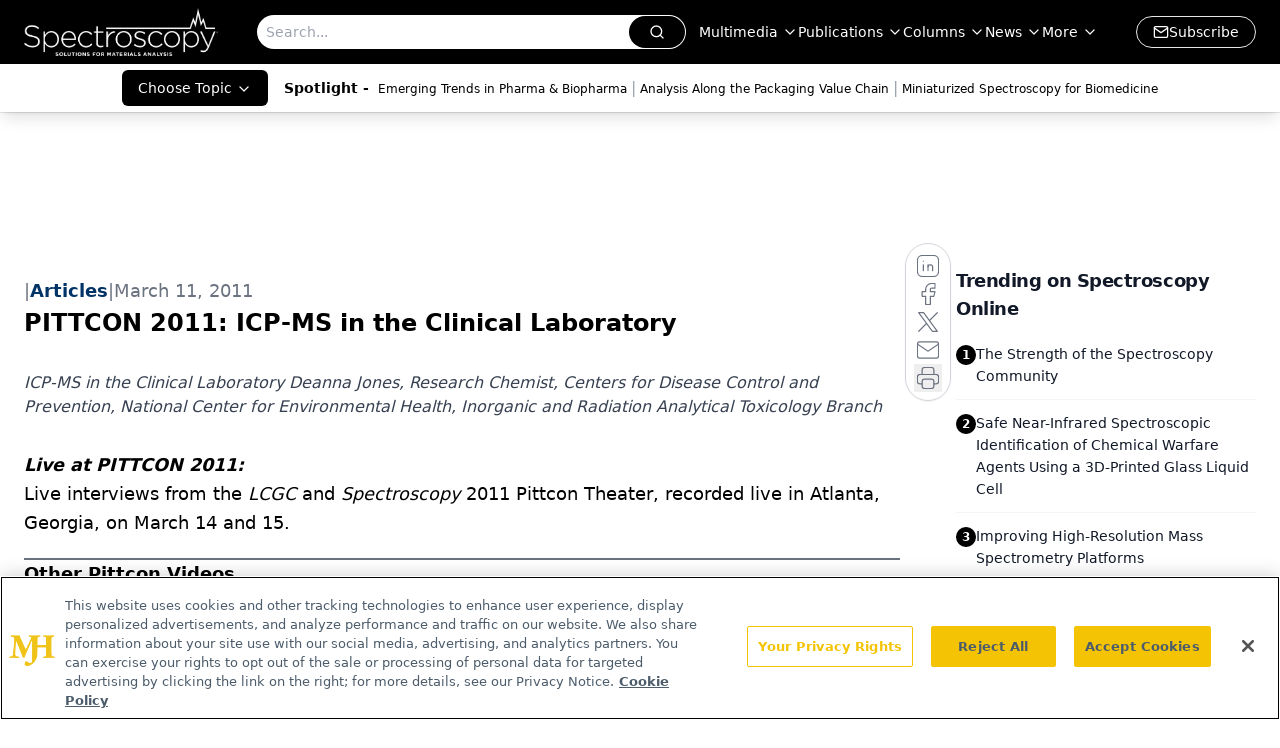

--- FILE ---
content_type: text/html; charset=utf-8
request_url: https://www.spectroscopyonline.com/view/pittcon-2011-icp-ms-clinical-laboratory
body_size: 25720
content:
<!DOCTYPE html><html lang="en"> <head><link rel="prefetch" href="/logo.webp"><link rel="preconnect" href="https://www.googletagmanager.com"><link rel="preconnect" href="https://cdn.segment.com"><link rel="preconnect" href="https://www.lightboxcdn.com"><link rel="preconnect" href="https://cdn.cookielaw.org"><link rel="preconnect" href="https://pub.doubleverify.com"><link rel="preconnect" href="https://www.googletagservices.com"><link rel="dns-prefetch" href="https://cdn.jsdelivr.net"><link rel="preconnect" href="https://res.lassomarketing.io"><link rel="icon" href="/favicon.svg" type="image/svg+xml"><link rel="icon" href="/favicon.ico" sizes="any"><link rel="apple-touch-icon" href="/apple-touch-icon.png"><meta charset="UTF-8"><meta name="viewport" content="width=device-width, initial-scale=1.0"><title>PITTCON 2011: ICP-MS in the Clinical Laboratory | Spectroscopy Online</title><link rel="canonical" href="https://www.spectroscopyonline.com/view/pittcon-2011-icp-ms-clinical-laboratory"><meta name="description" content="ICP-MS in the Clinical Laboratory  Deanna Jones, Research Chemist, Centers for Disease Control and Prevention, National Center for Environmental Health, Inorganic and Radiation Analytical Toxicology Branch"><meta name="robots" content="index, follow"><meta property="og:title" content="PITTCON 2011: ICP-MS in the Clinical Laboratory | Spectroscopy Online"><meta property="og:type" content="website"><meta property="og:image" content="https://s3.amazonaws.com/spectroscopyonline.com/spec_all-white_w-tagline.png"><meta property="og:url" content="https://www.spectroscopyonline.com/view/pittcon-2011-icp-ms-clinical-laboratory"><meta property="og:image:url" content="https://s3.amazonaws.com/spectroscopyonline.com/spec_all-white_w-tagline.png"><meta property="og:image:width" content="1200"><meta property="og:image:height" content="630"><meta property="og:image:alt" content="PITTCON 2011: ICP-MS in the Clinical Laboratory | Spectroscopy Online"><meta property="article:published_time" content="2026-01-21T00:19:25.099Z"><meta property="article:modified_time" content="2026-01-21T00:19:25.099Z"><meta property="article:tag" content="Featured Flash Component"><meta name="twitter:site" content="@clin_trials"><meta name="twitter:title" content="PITTCON 2011: ICP-MS in the Clinical Laboratory | Spectroscopy Online"><meta name="twitter:image" content="https://s3.amazonaws.com/spectroscopyonline.com/spec_all-white_w-tagline.png"><meta name="twitter:image:alt" content="PITTCON 2011: ICP-MS in the Clinical Laboratory | Spectroscopy Online"><meta name="twitter:description" content="ICP-MS in the Clinical Laboratory  Deanna Jones, Research Chemist, Centers for Disease Control and Prevention, National Center for Environmental Health, Inorganic and Radiation Analytical Toxicology Branch"><link rel="icon" href="/favicon.ico"><meta name="twitter:image" content="https://s3.amazonaws.com/spectroscopyonline.com/spec_all-white_w-tagline.png"><meta name="twitter:title" content="PITTCON 2011: ICP-MS in the Clinical Laboratory | Spectroscopy Online"><meta name="twitter:description" content="ICP-MS in the Clinical Laboratory  Deanna Jones, Research Chemist, Centers for Disease Control and Prevention, National Center for Environmental Health, Inorganic and Radiation Analytical Toxicology Branch"><script type="application/ld+json">{"@context":"https://schema.org","@type":"NewsArticle","headline":"PITTCON 2011: ICP-MS in the Clinical Laboratory","datePublished":"2011-03-11T05:00:00.000Z","dateModified":"2020-11-16T06:19:39.000Z","inLanguage":"en-US","image":{"@type":"ImageObject","url":"https://s3.amazonaws.com/spectroscopyonline.com/spec_all-white_w-tagline.png","caption":"PITTCON 2011: ICP-MS in the Clinical Laboratory","alternateName":"PITTCON 2011: ICP-MS in the Clinical Laboratory"},"thumbnail":{"@type":"ImageObject","url":"https://s3.amazonaws.com/spectroscopyonline.com/spec_all-white_w-tagline.png","caption":"PITTCON 2011: ICP-MS in the Clinical Laboratory","alternateName":"PITTCON 2011: ICP-MS in the Clinical Laboratory"},"publisher":{"@type":"Organization","name":"Spectroscopy Online","logo":{"@type":"ImageObject","url":"https://www.spectroscopyonline.com/logo.webp"}},"keywords":"Featured Flash Component","articleBody":"Live at PITTCON 2011:  \n Live interviews from the LCGC and Spectroscopy 2011 Pittcon Theater, recorded live in Atlanta, Georgia, on March 14 and 15.      \nOther Pittcon Videos\n\n\n","description":"ICP-MS in the Clinical Laboratory  Deanna Jones, Research Chemist, Centers for Disease Control and Prevention, National Center for Environmental Health, Inorganic and Radiation Analytical Toxicology Branch"}</script><script type="application/ld+json">{"@context":"https://schema.org","@type":"Organization","contactPoint":{"@type":"ContactPoint","availableLanguage":["English"]},"name":"Spectroscopy Online","description":"Spectroscopy connects analytical chemists with insights in molecular and atomic spectroscopy techniques, such as Raman, infrared (IR), ICP-MS, LIBS &amp; XRF.","email":"info@mjhlifesciences.com","telephone":"609-716-7777","sameAs":["https://www.facebook.com/SpectroscopyMagazine","https://www.linkedin.com/company/spectroscopy-media/","https://www.instagram.com/Spectroscopyonline/","https://x.com/SpectroscopyMag","/rss.xml"],"address":{"@type":"PostalAddress","streetAddress":"259 Prospect Plains Rd, Bldg H","addressLocality":"Monroe","addressRegion":"New Jersey","postalCode":"08831","addressCountry":"United States of America"},"foundingDate":"2000-08-29","founder":{"@type":"Person","name":"MJH Life Sciences"},"employees":[{"@type":"Person","name":"Brian Haug"},{"@type":"Person","name":"Stephanie Shaffer"},{"@type":"Person","name":"Timothy Edson"}]}</script><script async src="https://cdn.jsdelivr.net/npm/@segment/analytics-consent-wrapper-onetrust@latest/dist/umd/analytics-onetrust.umd.js"></script>
 <script>
  window.dataLayer = window.dataLayer || [];
  function gtag(){dataLayer.push(arguments);}
  gtag('set' , 'developer_id.dYWJhMj', true);
  gtag('consent', 'default', {
      ad_storage: 'denied',
      analytics_storage: 'denied',
      functionality_storage: 'denied',
      personalization_storage: 'denied',
      security_storage: 'granted',
      ad_user_data: 'denied',
      ad_personalization: 'denied',
      region: [
        'AT',
        'BE',
        'BG',
        'HR',
        'CY',
        'CZ',
        'DK',
        'EE',
        'FI',
        'FR',
        'DE',
        'EL',
        'HU',
        'IE',
        'IT',
        'LV',
        'LT',
        'LU',
        'MT',
        'NL',
        'PL',
        'PT',
        'RO',
        'SK',
        'SI',
        'ES',
        'SE',
        'GB',
        'US-CA',
      ],
    });
    gtag('consent', 'default', {
      ad_storage: 'granted',
      analytics_storage: 'granted',
      functionality_storage: 'granted',
      personalization_storage: 'granted',
      security_storage: 'granted',
      ad_user_data: 'granted',
      ad_personalization: 'granted',
    });
    </script>
    <script src="https://cdn.cookielaw.org/scripttemplates/otSDKStub.js" type="text/javascript" charset="UTF-8" data-domain-script="0196a5b2-5bfb-7332-bc60-f5490a31370c"></script>
    <script type="text/javascript">function OptanonWrapper() {}</script>
    <script async type="text/plain" class="optanon-category-C0001" src="https://www.lightboxcdn.com/static/lightbox_mjh.js"></script>
  <script async type="text/plain" class="optanon-category-C0004" src="https://res.lassomarketing.io/scripts/lasso-imp-id-min.js"></script> 
   <script async type="text/javascript">
      !function(){var analytics=window.analytics=window.analytics||[];if(!analytics.initialize)if(analytics.invoked)window.console&&console.error&&console.error("Segment snippet included twice.");else{analytics.invoked=!0;analytics.methods=["trackSubmit","trackClick","trackLink","trackForm","pageview","identify","reset","group","track","ready","alias","debug","page","once","off","on","addSourceMiddleware","addIntegrationMiddleware","setAnonymousId","addDestinationMiddleware"];analytics.factory=function(e){return function(){var t=Array.prototype.slice.call(arguments);t.unshift(e);analytics.push(t);return analytics}};for(var e=0;e<analytics.methods.length;e++){var key=analytics.methods[e];analytics[key]=analytics.factory(key)}analytics.load=function(key,e){var t=document.createElement("script");t.type="text/javascript";t.async=!0;t.src="https://cdn.segment.com/analytics.js/v1/" + key + "/analytics.min.js";var n=document.getElementsByTagName("script")[0];n.parentNode.insertBefore(t,n);analytics._loadOptions=e};analytics.SNIPPET_VERSION="4.13.1";
      //check lasso , if lassoImpID doesnt exist try again in 1.25 seconds
      function checkLasso() {
        if (typeof lassoImpID !== 'undefined') {
          window.LassoImpressionID = lassoImpID();
          withOneTrust(analytics).load('BBbKMoOjmhsxPnbd2nO6osz3zq67DzuN');
          analytics.page({
            'LassoImpressionID': window.LassoImpressionID
          });
        } else {
          setTimeout(checkLasso, 1000);
        }
      }
          checkLasso();
            }}();
    </script><script class="optanon-category-C0001" type="text/plain" async src="https://one.spectroscopyonline.com/tagmanager/scripts/one.js"></script><script async type="text/javascript" src="https://one.spectroscopyonline.com/tagmanager/scripts/one.js"></script><script type="text/javascript" src="https://www.googletagservices.com/tag/js/gpt.js"></script><script async src="https://pub.doubleverify.com/dvtag/20083417/DV1815449/pub.js"></script><script type="text/javascript">
            window.onDvtagReady = function (callback, timeout = 750) { 
            window.dvtag = window.dvtag || {} 
            dvtag.cmd = dvtag.cmd || [] 
            const opt = { callback, timeout, timestamp: new Date().getTime() } 
            dvtag.cmd.push(function () { dvtag.queueAdRequest(opt) }) 
            setTimeout(function () { 
            const cb = opt.callback 
            opt.callback = null 
            if (cb) cb() 
            }, timeout) 
            } 
     </script><script>(function(){const gtmID = "WLL3LQ2Z";

        (function (w, d, s, l, i) {
          w[l] = w[l] || [];
          w[l].push({ 'gtm.start': new Date().getTime(), event: 'gtm.js' });
          var f = d.getElementsByTagName(s)[0],
            j = d.createElement(s),
            dl = l != 'dataLayer' ? '&l=' + l : '';
          j.async = true;
          j.src = 'https://www.googletagmanager.com/gtm.js?id=' + i + dl;
          f.parentNode.insertBefore(j, f);
        })(window, document, 'script', 'dataLayer', 'GTM-' + gtmID);
      })();</script><!-- <ClientRouter  /> --><link rel="stylesheet" href="/_astro/_slug_.BpVyl25g.css">
<link rel="stylesheet" href="/_astro/_slug_.1XxvNgLm.css"><script type="module" src="/_astro/page.V2R8AmkL.js"></script></head> <body> <style>astro-island,astro-slot,astro-static-slot{display:contents}</style><script>(()=>{var e=async t=>{await(await t())()};(self.Astro||(self.Astro={})).load=e;window.dispatchEvent(new Event("astro:load"));})();</script><script>(()=>{var A=Object.defineProperty;var g=(i,o,a)=>o in i?A(i,o,{enumerable:!0,configurable:!0,writable:!0,value:a}):i[o]=a;var d=(i,o,a)=>g(i,typeof o!="symbol"?o+"":o,a);{let i={0:t=>m(t),1:t=>a(t),2:t=>new RegExp(t),3:t=>new Date(t),4:t=>new Map(a(t)),5:t=>new Set(a(t)),6:t=>BigInt(t),7:t=>new URL(t),8:t=>new Uint8Array(t),9:t=>new Uint16Array(t),10:t=>new Uint32Array(t),11:t=>1/0*t},o=t=>{let[l,e]=t;return l in i?i[l](e):void 0},a=t=>t.map(o),m=t=>typeof t!="object"||t===null?t:Object.fromEntries(Object.entries(t).map(([l,e])=>[l,o(e)]));class y extends HTMLElement{constructor(){super(...arguments);d(this,"Component");d(this,"hydrator");d(this,"hydrate",async()=>{var b;if(!this.hydrator||!this.isConnected)return;let e=(b=this.parentElement)==null?void 0:b.closest("astro-island[ssr]");if(e){e.addEventListener("astro:hydrate",this.hydrate,{once:!0});return}let c=this.querySelectorAll("astro-slot"),n={},h=this.querySelectorAll("template[data-astro-template]");for(let r of h){let s=r.closest(this.tagName);s!=null&&s.isSameNode(this)&&(n[r.getAttribute("data-astro-template")||"default"]=r.innerHTML,r.remove())}for(let r of c){let s=r.closest(this.tagName);s!=null&&s.isSameNode(this)&&(n[r.getAttribute("name")||"default"]=r.innerHTML)}let p;try{p=this.hasAttribute("props")?m(JSON.parse(this.getAttribute("props"))):{}}catch(r){let s=this.getAttribute("component-url")||"<unknown>",v=this.getAttribute("component-export");throw v&&(s+=` (export ${v})`),console.error(`[hydrate] Error parsing props for component ${s}`,this.getAttribute("props"),r),r}let u;await this.hydrator(this)(this.Component,p,n,{client:this.getAttribute("client")}),this.removeAttribute("ssr"),this.dispatchEvent(new CustomEvent("astro:hydrate"))});d(this,"unmount",()=>{this.isConnected||this.dispatchEvent(new CustomEvent("astro:unmount"))})}disconnectedCallback(){document.removeEventListener("astro:after-swap",this.unmount),document.addEventListener("astro:after-swap",this.unmount,{once:!0})}connectedCallback(){if(!this.hasAttribute("await-children")||document.readyState==="interactive"||document.readyState==="complete")this.childrenConnectedCallback();else{let e=()=>{document.removeEventListener("DOMContentLoaded",e),c.disconnect(),this.childrenConnectedCallback()},c=new MutationObserver(()=>{var n;((n=this.lastChild)==null?void 0:n.nodeType)===Node.COMMENT_NODE&&this.lastChild.nodeValue==="astro:end"&&(this.lastChild.remove(),e())});c.observe(this,{childList:!0}),document.addEventListener("DOMContentLoaded",e)}}async childrenConnectedCallback(){let e=this.getAttribute("before-hydration-url");e&&await import(e),this.start()}async start(){let e=JSON.parse(this.getAttribute("opts")),c=this.getAttribute("client");if(Astro[c]===void 0){window.addEventListener(`astro:${c}`,()=>this.start(),{once:!0});return}try{await Astro[c](async()=>{let n=this.getAttribute("renderer-url"),[h,{default:p}]=await Promise.all([import(this.getAttribute("component-url")),n?import(n):()=>()=>{}]),u=this.getAttribute("component-export")||"default";if(!u.includes("."))this.Component=h[u];else{this.Component=h;for(let f of u.split("."))this.Component=this.Component[f]}return this.hydrator=p,this.hydrate},e,this)}catch(n){console.error(`[astro-island] Error hydrating ${this.getAttribute("component-url")}`,n)}}attributeChangedCallback(){this.hydrate()}}d(y,"observedAttributes",["props"]),customElements.get("astro-island")||customElements.define("astro-island",y)}})();</script><astro-island uid="1mBKSX" prefix="r7" component-url="/_astro/atoms.Ch89ewdX.js" component-export="SanityClient" renderer-url="/_astro/client.4AZqD4Tw.js" props="{&quot;config&quot;:[0,{&quot;dataset&quot;:[0,&quot;spectroscopy&quot;],&quot;projectId&quot;:[0,&quot;0vv8moc6&quot;],&quot;useCdn&quot;:[0,true],&quot;token&quot;:[0,&quot;skIjFEmlzBmyZpjK8Zc1FQwpwi0Bv3wVI0WhSPJfe5wEiXkmkb3Rq7h5T1WLyvXaJAhM7sOBa2vXBRGxShTPYsvCpTSYuIFBEZnhapLqKMkXyRyxCYjZQYbPv4Zbdn7UMjfKcTbCwat1s1GKaDhqbiwIffPYLGtrK4hT6V3Xq32NfzOzScjn&quot;]}]}" ssr client="load" opts="{&quot;name&quot;:&quot;SanityClient&quot;,&quot;value&quot;:true}"></astro-island>  <!-- <VisualEditing enabled={visualEditingEnabled} zIndex={1000} /> --> <script>(()=>{var e=async t=>{await(await t())()};(self.Astro||(self.Astro={})).only=e;window.dispatchEvent(new Event("astro:only"));})();</script><astro-island uid="Z2a5iAc" component-url="/_astro/index.wpVRr_Ld.js" component-export="default" renderer-url="/_astro/client.4AZqD4Tw.js" props="{&quot;settings&quot;:[0,{&quot;siteConfig&quot;:[0,{&quot;sanityClientConfig&quot;:[0,{&quot;dataset&quot;:[0,&quot;spectroscopy&quot;],&quot;projectId&quot;:[0,&quot;0vv8moc6&quot;],&quot;useCdn&quot;:[0,true],&quot;token&quot;:[0,&quot;skIjFEmlzBmyZpjK8Zc1FQwpwi0Bv3wVI0WhSPJfe5wEiXkmkb3Rq7h5T1WLyvXaJAhM7sOBa2vXBRGxShTPYsvCpTSYuIFBEZnhapLqKMkXyRyxCYjZQYbPv4Zbdn7UMjfKcTbCwat1s1GKaDhqbiwIffPYLGtrK4hT6V3Xq32NfzOzScjn&quot;]}],&quot;gtmID&quot;:[0,&quot;WLL3LQ2Z&quot;],&quot;title&quot;:[0,&quot;Spectroscopy Online&quot;],&quot;liveDomain&quot;:[0,&quot;www.spectroscopyonline.com&quot;],&quot;logo&quot;:[0,&quot;/logo.webp&quot;],&quot;white_logo&quot;:[0,&quot;/logo.webp&quot;],&quot;megaMenuTaxName&quot;:[0,&quot;topic&quot;],&quot;customSpecialtyText&quot;:[0,&quot;Choose Topic&quot;],&quot;twitter&quot;:[0,&quot;@clin_trials&quot;],&quot;onejs&quot;:[0,&quot;https://one.spectroscopyonline.com/tagmanager/scripts/one.js&quot;],&quot;sharingImageUrl&quot;:[0,&quot;https://s3.amazonaws.com/spectroscopyonline.com/spec_all-white_w-tagline.png&quot;],&quot;oneTrustId&quot;:[0,&quot;0196a5b2-5bfb-7332-bc60-f5490a31370c&quot;],&quot;subscribe&quot;:[0,{&quot;href&quot;:[0,&quot;/newsletter&quot;],&quot;text&quot;:[0,&quot;Get essential updates on the latest spectroscopy technologies, regulatory standards, and best practices—subscribe today to Spectroscopy.&quot;]}],&quot;subFooterLinks&quot;:[1,[[0,{&quot;url&quot;:[0,&quot;/&quot;],&quot;title&quot;:[0,&quot;Home&quot;]}],[0,{&quot;url&quot;:[0,&quot;/view/about-spectroscopy&quot;],&quot;title&quot;:[0,&quot;About Us&quot;]}],[0,{&quot;url&quot;:[0,&quot;/news&quot;],&quot;title&quot;:[0,&quot;News&quot;]}],[0,{&quot;url&quot;:[0,&quot;/view/spectroscopy-contact-us&quot;],&quot;title&quot;:[0,&quot;Contact Us&quot;]}]]]}],&quot;styleConfig&quot;:[0,{&quot;logoSize&quot;:[0,&quot;large&quot;],&quot;navigation&quot;:[0,5],&quot;footer&quot;:[0,1],&quot;featureDeck&quot;:[0,1],&quot;featureSlider&quot;:[0,1]}],&quot;adConfig&quot;:[0,{&quot;networkID&quot;:[0,&quot;4688&quot;],&quot;adUnit&quot;:[0,&quot;spectroscopyonline&quot;]}],&quot;pageConfig&quot;:[0,{&quot;publicationName&quot;:[0,&quot;Spectroscopy Online&quot;],&quot;publicationUrl&quot;:[0,&quot;journals&quot;],&quot;authorUrl&quot;:[0,&quot;authors&quot;]}],&quot;sanityConfig&quot;:[0,{&quot;taxonomy&quot;:[0,{&quot;news&quot;:[0,&quot;spectroscopy_taxonomy_2821_news&quot;],&quot;conference&quot;:[0,&quot;bf25cd6a-210c-419e-be05-685ed13a2e9d&quot;],&quot;clinical&quot;:[0,&quot;spectroscopy_taxonomy_38473_topic&quot;]}],&quot;docGroup&quot;:[0,{&quot;conference&quot;:[0,&quot;691c4349-c716-4a6b-ad70-5d4fe18c35d3&quot;]}],&quot;contentCategory&quot;:[0,{&quot;articles&quot;:[0,&quot;8bdaa7fc-960a-4b57-b076-75fdce3741bb&quot;],&quot;videos&quot;:[0,&quot;42000fd0-0d05-4832-9f2c-62c21079b76c&quot;],&quot;events&quot;:[0,&quot;6dfd5de9-dcac-493d-8692-521d6baf43a7&quot;],&quot;podcasts&quot;:[0,&quot;93d57b69-2d72-45fe-8b8a-d18e7e7e5f20&quot;]}]}],&quot;customPageTypes&quot;:[1,[]],&quot;gateEnabled&quot;:[0,&quot;modal&quot;],&quot;sMaxAge&quot;:[0,300],&quot;staleWhileRevalidate&quot;:[0,329],&quot;allowedDomains&quot;:[1,[[0,&quot;ce.dvm360.com&quot;],[0,&quot;www.pharmacytimes.org&quot;],[0,&quot;www.gotoper.com&quot;]]]}],&quot;targeting&quot;:[0,{&quot;content_placement&quot;:[1,[]],&quot;document_url&quot;:[1,[[0,&quot;pittcon-2011-icp-ms-clinical-laboratory&quot;]]],&quot;document_group&quot;:[1,[]],&quot;content_group&quot;:[1,[]],&quot;rootDocumentGroup&quot;:[1,[]],&quot;issue_url&quot;:[1,[]],&quot;publication_url&quot;:[1,[]],&quot;tags&quot;:[1,[[0,&quot;Featured Flash Component&quot;]]],&quot;hostname&quot;:[0,&quot;www.spectroscopyonline.com&quot;],&quot;adLayer&quot;:[0,{&quot;adSlotSelection&quot;:[1,[]]}]}],&quot;gateData&quot;:[0,{}]}" ssr client="only" opts="{&quot;name&quot;:&quot;ADWelcome&quot;,&quot;value&quot;:true}"></astro-island> <astro-island uid="Z2tIU6J" prefix="r47" component-url="/_astro/ADFloatingFooter.mykvOlqC.js" component-export="default" renderer-url="/_astro/client.4AZqD4Tw.js" props="{&quot;networkID&quot;:[0,&quot;4688&quot;],&quot;adUnit&quot;:[0,&quot;spectroscopyonline&quot;],&quot;targeting&quot;:[0,{&quot;content_placement&quot;:[1,[]],&quot;document_url&quot;:[1,[[0,&quot;pittcon-2011-icp-ms-clinical-laboratory&quot;]]],&quot;document_group&quot;:[1,[]],&quot;content_group&quot;:[1,[]],&quot;rootDocumentGroup&quot;:[1,[]],&quot;issue_url&quot;:[1,[]],&quot;publication_url&quot;:[1,[]],&quot;tags&quot;:[1,[[0,&quot;Featured Flash Component&quot;]]],&quot;hostname&quot;:[0,&quot;www.spectroscopyonline.com&quot;],&quot;adLayer&quot;:[0,{&quot;adSlotSelection&quot;:[1,[]]}]}]}" ssr client="load" opts="{&quot;name&quot;:&quot;ADFloatingFooter&quot;,&quot;value&quot;:true}"></astro-island>      <astro-island uid="XxGkS" prefix="r48" component-url="/_astro/ui.cZb-a-7l.js" component-export="N5" renderer-url="/_astro/client.4AZqD4Tw.js" props="{&quot;data&quot;:[0,{&quot;logoImage&quot;:[0,&quot;/logo.webp&quot;],&quot;mainLinks&quot;:[1,[[0,{&quot;_createdAt&quot;:[0,&quot;2025-10-09T20:11:40Z&quot;],&quot;_id&quot;:[0,&quot;80212174-0f1b-406c-8939-544eb9ff72d2&quot;],&quot;_rev&quot;:[0,&quot;QBy4UY70D4XRyKOyf9uV8B&quot;],&quot;_type&quot;:[0,&quot;mainNavigation&quot;],&quot;_updatedAt&quot;:[0,&quot;2025-10-09T20:11:54Z&quot;],&quot;is_active&quot;:[0,true],&quot;name&quot;:[0,&quot;Multimedia&quot;],&quot;navParent&quot;:[0,null],&quot;sortOrder&quot;:[0,1],&quot;subQuery&quot;:[1,[[0,{&quot;_createdAt&quot;:[0,&quot;2025-10-09T20:11:58Z&quot;],&quot;_id&quot;:[0,&quot;6ec34246-07a9-47d3-a404-67a10182d3e6&quot;],&quot;_rev&quot;:[0,&quot;tcl8IQXQgavghylsvU9kVj&quot;],&quot;_type&quot;:[0,&quot;mainNavigation&quot;],&quot;_updatedAt&quot;:[0,&quot;2025-10-09T20:12:14Z&quot;],&quot;children&quot;:[1,[]],&quot;is_active&quot;:[0,true],&quot;name&quot;:[0,&quot;All Videos&quot;],&quot;navParent&quot;:[0,{&quot;_ref&quot;:[0,&quot;80212174-0f1b-406c-8939-544eb9ff72d2&quot;],&quot;_type&quot;:[0,&quot;reference&quot;]}],&quot;url&quot;:[0,&quot;/videos&quot;]}]]]}],[0,{&quot;_createdAt&quot;:[0,&quot;2020-06-22T18:40:26Z&quot;],&quot;_id&quot;:[0,&quot;62f3aba1-4335-4fca-a63b-f3aba8d7ab31&quot;],&quot;_rev&quot;:[0,&quot;3ykpkuRPw6us2HkMXsyb9d&quot;],&quot;_type&quot;:[0,&quot;mainNavigation&quot;],&quot;_updatedAt&quot;:[0,&quot;2020-07-19T18:08:45Z&quot;],&quot;is_active&quot;:[0,true],&quot;name&quot;:[0,&quot;Publications&quot;],&quot;navParent&quot;:[0,null],&quot;sortOrder&quot;:[0,1],&quot;subQuery&quot;:[1,[[0,{&quot;_createdAt&quot;:[0,&quot;2020-07-13T05:32:36Z&quot;],&quot;_id&quot;:[0,&quot;c474eaba-a8dc-49c4-bf82-4936c68233ab&quot;],&quot;_rev&quot;:[0,&quot;i10C5s7OcDjB7SmC4ZWmpW&quot;],&quot;_type&quot;:[0,&quot;mainNavigation&quot;],&quot;_updatedAt&quot;:[0,&quot;2020-07-27T23:17:45Z&quot;],&quot;children&quot;:[1,[]],&quot;is_active&quot;:[0,true],&quot;name&quot;:[0,&quot;All Publications&quot;],&quot;navParent&quot;:[0,{&quot;_ref&quot;:[0,&quot;62f3aba1-4335-4fca-a63b-f3aba8d7ab31&quot;],&quot;_type&quot;:[0,&quot;reference&quot;]}],&quot;sortOrder&quot;:[0,1],&quot;url&quot;:[0,&quot;/journals&quot;]}],[0,{&quot;_createdAt&quot;:[0,&quot;2020-06-22T18:42:50Z&quot;],&quot;_id&quot;:[0,&quot;edd61b82-ae16-4325-89c3-da371d7425ba&quot;],&quot;_rev&quot;:[0,&quot;s1AWpZqq7eamJttD9mjei7&quot;],&quot;_type&quot;:[0,&quot;mainNavigation&quot;],&quot;_updatedAt&quot;:[0,&quot;2020-07-27T23:17:45Z&quot;],&quot;children&quot;:[1,[]],&quot;is_active&quot;:[0,true],&quot;name&quot;:[0,&quot;Spectroscopy&quot;],&quot;navParent&quot;:[0,{&quot;_ref&quot;:[0,&quot;62f3aba1-4335-4fca-a63b-f3aba8d7ab31&quot;],&quot;_type&quot;:[0,&quot;reference&quot;]}],&quot;sortOrder&quot;:[0,1],&quot;url&quot;:[0,&quot;/journals/spectroscopy&quot;]}],[0,{&quot;_createdAt&quot;:[0,&quot;2020-07-13T05:16:30Z&quot;],&quot;_id&quot;:[0,&quot;e8dd6e74-9d0b-4673-a328-34c5bd6d43bb&quot;],&quot;_rev&quot;:[0,&quot;o6zfuOKp8S36kdTgyaUukd&quot;],&quot;_type&quot;:[0,&quot;mainNavigation&quot;],&quot;_updatedAt&quot;:[0,&quot;2021-12-06T16:34:15Z&quot;],&quot;children&quot;:[1,[]],&quot;is_active&quot;:[0,true],&quot;name&quot;:[0,&quot;Spectroscopy Supplements&quot;],&quot;navParent&quot;:[0,{&quot;_ref&quot;:[0,&quot;62f3aba1-4335-4fca-a63b-f3aba8d7ab31&quot;],&quot;_type&quot;:[0,&quot;reference&quot;]}],&quot;sortOrder&quot;:[0,2],&quot;url&quot;:[0,&quot;/journals/spectroscopy-supplements&quot;]}],[0,{&quot;_createdAt&quot;:[0,&quot;2021-03-23T17:31:22Z&quot;],&quot;_id&quot;:[0,&quot;916549a6-2d6d-411e-a938-d0bbf62229fc&quot;],&quot;_rev&quot;:[0,&quot;5q8DjueuIO7vq4ld9S2aPI&quot;],&quot;_type&quot;:[0,&quot;mainNavigation&quot;],&quot;_updatedAt&quot;:[0,&quot;2021-03-23T17:32:15Z&quot;],&quot;children&quot;:[1,[]],&quot;is_active&quot;:[0,true],&quot;name&quot;:[0,&quot;Application Notebook&quot;],&quot;navParent&quot;:[0,{&quot;_ref&quot;:[0,&quot;62f3aba1-4335-4fca-a63b-f3aba8d7ab31&quot;],&quot;_type&quot;:[0,&quot;reference&quot;]}],&quot;sortOrder&quot;:[0,4],&quot;url&quot;:[0,&quot;/journals/application-notebook&quot;]}],[0,{&quot;_createdAt&quot;:[0,&quot;2021-03-23T17:32:28Z&quot;],&quot;_id&quot;:[0,&quot;fb5b251d-ea58-4a8d-aa54-4def9c977b82&quot;],&quot;_rev&quot;:[0,&quot;Nlhasuott3tGitd8Z9WDdM&quot;],&quot;_type&quot;:[0,&quot;mainNavigation&quot;],&quot;_updatedAt&quot;:[0,&quot;2021-03-23T17:32:47Z&quot;],&quot;children&quot;:[1,[]],&quot;is_active&quot;:[0,true],&quot;name&quot;:[0,&quot;E-Books&quot;],&quot;navParent&quot;:[0,{&quot;_ref&quot;:[0,&quot;62f3aba1-4335-4fca-a63b-f3aba8d7ab31&quot;],&quot;_type&quot;:[0,&quot;reference&quot;]}],&quot;sortOrder&quot;:[0,5],&quot;url&quot;:[0,&quot;/journals/spectroscopy-ebooks-0&quot;]}]]]}],[0,{&quot;_createdAt&quot;:[0,&quot;2020-06-22T18:37:24Z&quot;],&quot;_id&quot;:[0,&quot;333e1f80-81c6-4067-a01e-653966bf3cfc&quot;],&quot;_rev&quot;:[0,&quot;3ykpkuRPw6us2HkMXsyb9d&quot;],&quot;_type&quot;:[0,&quot;mainNavigation&quot;],&quot;_updatedAt&quot;:[0,&quot;2020-07-19T18:08:51Z&quot;],&quot;is_active&quot;:[0,true],&quot;name&quot;:[0,&quot;Columns&quot;],&quot;navParent&quot;:[0,null],&quot;sortOrder&quot;:[0,2],&quot;subQuery&quot;:[1,[[0,{&quot;_createdAt&quot;:[0,&quot;2020-07-20T03:53:16Z&quot;],&quot;_id&quot;:[0,&quot;e1f0178a-7e00-4c41-9d21-f76ad9cefb76&quot;],&quot;_rev&quot;:[0,&quot;i10C5s7OcDjB7SmC4ZWmpW&quot;],&quot;_type&quot;:[0,&quot;mainNavigation&quot;],&quot;_updatedAt&quot;:[0,&quot;2020-07-27T23:17:45Z&quot;],&quot;blank&quot;:[0,false],&quot;children&quot;:[1,[]],&quot;is_active&quot;:[0,true],&quot;name&quot;:[0,&quot;All Columns&quot;],&quot;navParent&quot;:[0,{&quot;_ref&quot;:[0,&quot;333e1f80-81c6-4067-a01e-653966bf3cfc&quot;],&quot;_type&quot;:[0,&quot;reference&quot;]}],&quot;sortOrder&quot;:[0,1],&quot;url&quot;:[0,&quot;/columns&quot;]}],[0,{&quot;_createdAt&quot;:[0,&quot;2020-07-13T05:02:18Z&quot;],&quot;_id&quot;:[0,&quot;cbd801e4-a880-4d02-9b64-a90d6463fa53&quot;],&quot;_rev&quot;:[0,&quot;i10C5s7OcDjB7SmC4ZWmpW&quot;],&quot;_type&quot;:[0,&quot;mainNavigation&quot;],&quot;_updatedAt&quot;:[0,&quot;2020-07-27T23:17:45Z&quot;],&quot;children&quot;:[1,[]],&quot;is_active&quot;:[0,true],&quot;name&quot;:[0,&quot;Atomic Perspectives&quot;],&quot;navParent&quot;:[0,{&quot;_ref&quot;:[0,&quot;333e1f80-81c6-4067-a01e-653966bf3cfc&quot;],&quot;_type&quot;:[0,&quot;reference&quot;]}],&quot;url&quot;:[0,&quot;/columns/column-atomic-perspectives&quot;]}],[0,{&quot;_createdAt&quot;:[0,&quot;2020-07-13T05:03:31Z&quot;],&quot;_id&quot;:[0,&quot;2568d871-1a1a-47f8-bb1e-548993b6c4bc&quot;],&quot;_rev&quot;:[0,&quot;i10C5s7OcDjB7SmC4ZWmoi&quot;],&quot;_type&quot;:[0,&quot;mainNavigation&quot;],&quot;_updatedAt&quot;:[0,&quot;2020-07-27T23:17:44Z&quot;],&quot;children&quot;:[1,[]],&quot;is_active&quot;:[0,true],&quot;name&quot;:[0,&quot;Chemometrics in Spectroscopy&quot;],&quot;navParent&quot;:[0,{&quot;_ref&quot;:[0,&quot;333e1f80-81c6-4067-a01e-653966bf3cfc&quot;],&quot;_type&quot;:[0,&quot;reference&quot;]}],&quot;url&quot;:[0,&quot;/columns/column-chemometrics-spectroscopy&quot;]}],[0,{&quot;_createdAt&quot;:[0,&quot;2020-07-13T05:04:21Z&quot;],&quot;_id&quot;:[0,&quot;79f59e52-9c10-4ad9-a8ba-9eaac4014fb6&quot;],&quot;_rev&quot;:[0,&quot;i10C5s7OcDjB7SmC4ZWmoi&quot;],&quot;_type&quot;:[0,&quot;mainNavigation&quot;],&quot;_updatedAt&quot;:[0,&quot;2020-07-27T23:17:44Z&quot;],&quot;children&quot;:[1,[]],&quot;is_active&quot;:[0,true],&quot;name&quot;:[0,&quot;Focus on Quality&quot;],&quot;navParent&quot;:[0,{&quot;_ref&quot;:[0,&quot;333e1f80-81c6-4067-a01e-653966bf3cfc&quot;],&quot;_type&quot;:[0,&quot;reference&quot;]}],&quot;url&quot;:[0,&quot;/columns/column-focus-quality&quot;]}],[0,{&quot;_createdAt&quot;:[0,&quot;2020-07-13T05:06:02Z&quot;],&quot;_id&quot;:[0,&quot;aa1c5983-f778-4ace-8c28-712a099ccc46&quot;],&quot;_rev&quot;:[0,&quot;i10C5s7OcDjB7SmC4ZWmpW&quot;],&quot;_type&quot;:[0,&quot;mainNavigation&quot;],&quot;_updatedAt&quot;:[0,&quot;2020-07-27T23:17:45Z&quot;],&quot;children&quot;:[1,[]],&quot;is_active&quot;:[0,true],&quot;name&quot;:[0,&quot;IR Spectral Interpretation Workshop&quot;],&quot;navParent&quot;:[0,{&quot;_ref&quot;:[0,&quot;333e1f80-81c6-4067-a01e-653966bf3cfc&quot;],&quot;_type&quot;:[0,&quot;reference&quot;]}],&quot;url&quot;:[0,&quot;/columns/ir-spectral-interpretation-workshop&quot;]}],[0,{&quot;_createdAt&quot;:[0,&quot;2024-12-10T14:21:14Z&quot;],&quot;_id&quot;:[0,&quot;fa3423ef-2534-421f-b3ef-1ee91ee559a8&quot;],&quot;_rev&quot;:[0,&quot;qq2WuZrs5nz1p5cuVewXVF&quot;],&quot;_type&quot;:[0,&quot;mainNavigation&quot;],&quot;_updatedAt&quot;:[0,&quot;2024-12-10T14:21:42Z&quot;],&quot;children&quot;:[1,[]],&quot;is_active&quot;:[0,true],&quot;name&quot;:[0,&quot;Icons of Spectroscopy&quot;],&quot;navParent&quot;:[0,{&quot;_ref&quot;:[0,&quot;333e1f80-81c6-4067-a01e-653966bf3cfc&quot;],&quot;_type&quot;:[0,&quot;reference&quot;]}],&quot;url&quot;:[0,&quot;/columns/icons-of-spectroscopy&quot;]}],[0,{&quot;_createdAt&quot;:[0,&quot;2020-07-13T05:07:01Z&quot;],&quot;_id&quot;:[0,&quot;15cbdf70-cbb0-49a4-ac5d-9f6316ab43cf&quot;],&quot;_rev&quot;:[0,&quot;i10C5s7OcDjB7SmC4ZWmoi&quot;],&quot;_type&quot;:[0,&quot;mainNavigation&quot;],&quot;_updatedAt&quot;:[0,&quot;2020-07-27T23:17:44Z&quot;],&quot;children&quot;:[1,[]],&quot;is_active&quot;:[0,true],&quot;name&quot;:[0,&quot;Lasers and Optics Interface&quot;],&quot;navParent&quot;:[0,{&quot;_ref&quot;:[0,&quot;333e1f80-81c6-4067-a01e-653966bf3cfc&quot;],&quot;_type&quot;:[0,&quot;reference&quot;]}],&quot;url&quot;:[0,&quot;/columns/column-lasers-and-optics-interface&quot;]}],[0,{&quot;_createdAt&quot;:[0,&quot;2020-07-13T05:07:40Z&quot;],&quot;_id&quot;:[0,&quot;633c3903-62c5-4846-b1ba-7f169bff2f5c&quot;],&quot;_rev&quot;:[0,&quot;i10C5s7OcDjB7SmC4ZWmoi&quot;],&quot;_type&quot;:[0,&quot;mainNavigation&quot;],&quot;_updatedAt&quot;:[0,&quot;2020-07-27T23:17:44Z&quot;],&quot;children&quot;:[1,[]],&quot;is_active&quot;:[0,true],&quot;name&quot;:[0,&quot;Molecular Spectroscopy Workbench&quot;],&quot;navParent&quot;:[0,{&quot;_ref&quot;:[0,&quot;333e1f80-81c6-4067-a01e-653966bf3cfc&quot;],&quot;_type&quot;:[0,&quot;reference&quot;]}],&quot;url&quot;:[0,&quot;/columns/column-molecular-spectroscopy-workbench&quot;]}],[0,{&quot;_createdAt&quot;:[0,&quot;2025-08-26T13:08:14Z&quot;],&quot;_id&quot;:[0,&quot;7daa9d36-5877-4c0f-81ea-5f1191e46ae1&quot;],&quot;_rev&quot;:[0,&quot;Chx7UO6uPpEHpLp5VBmDEu&quot;],&quot;_type&quot;:[0,&quot;mainNavigation&quot;],&quot;_updatedAt&quot;:[0,&quot;2025-08-26T13:08:27Z&quot;],&quot;children&quot;:[1,[]],&quot;is_active&quot;:[0,true],&quot;name&quot;:[0,&quot;Unsolved Problems in Spectroscopy&quot;],&quot;navParent&quot;:[0,{&quot;_ref&quot;:[0,&quot;333e1f80-81c6-4067-a01e-653966bf3cfc&quot;],&quot;_type&quot;:[0,&quot;reference&quot;]}],&quot;url&quot;:[0,&quot;/columns/column-unsolved-problems-in-spectroscopy&quot;]}]]],&quot;url&quot;:[0,&quot;/columns&quot;]}],[0,{&quot;_createdAt&quot;:[0,&quot;2020-06-22T18:32:25Z&quot;],&quot;_id&quot;:[0,&quot;74c9504a-a11e-465f-be1e-3a75a8224841&quot;],&quot;_rev&quot;:[0,&quot;3ykpkuRPw6us2HkMXsyb9d&quot;],&quot;_type&quot;:[0,&quot;mainNavigation&quot;],&quot;_updatedAt&quot;:[0,&quot;2020-07-19T18:08:57Z&quot;],&quot;is_active&quot;:[0,true],&quot;name&quot;:[0,&quot;News&quot;],&quot;navParent&quot;:[0,null],&quot;sortOrder&quot;:[0,3],&quot;subQuery&quot;:[1,[[0,{&quot;_createdAt&quot;:[0,&quot;2020-06-22T18:32:47Z&quot;],&quot;_id&quot;:[0,&quot;169443f3-9d84-4b20-acd1-496f99abf4b2&quot;],&quot;_rev&quot;:[0,&quot;i10C5s7OcDjB7SmC4ZWmoi&quot;],&quot;_type&quot;:[0,&quot;mainNavigation&quot;],&quot;_updatedAt&quot;:[0,&quot;2020-07-27T23:17:44Z&quot;],&quot;children&quot;:[1,[]],&quot;is_active&quot;:[0,true],&quot;name&quot;:[0,&quot;All News&quot;],&quot;navParent&quot;:[0,{&quot;_ref&quot;:[0,&quot;74c9504a-a11e-465f-be1e-3a75a8224841&quot;],&quot;_type&quot;:[0,&quot;reference&quot;]}],&quot;url&quot;:[0,&quot;/news&quot;]}],[0,{&quot;_createdAt&quot;:[0,&quot;2020-08-13T13:02:39Z&quot;],&quot;_id&quot;:[0,&quot;566c490b-9214-40e2-8d75-9f57d2b03035&quot;],&quot;_rev&quot;:[0,&quot;fqV3QGRJqBdIl22LQQBIlm&quot;],&quot;_type&quot;:[0,&quot;mainNavigation&quot;],&quot;_updatedAt&quot;:[0,&quot;2020-08-13T13:11:46Z&quot;],&quot;children&quot;:[1,[]],&quot;is_active&quot;:[0,true],&quot;name&quot;:[0,&quot;Interviews&quot;],&quot;navParent&quot;:[0,{&quot;_ref&quot;:[0,&quot;74c9504a-a11e-465f-be1e-3a75a8224841&quot;],&quot;_type&quot;:[0,&quot;reference&quot;]}],&quot;url&quot;:[0,&quot;https://www.spectroscopyonline.com/topic/spectroscopy-interviews&quot;]}],[0,{&quot;_createdAt&quot;:[0,&quot;2020-06-22T18:33:07Z&quot;],&quot;_id&quot;:[0,&quot;33d95a52-3484-4279-bc7e-76ca18ea7324&quot;],&quot;_rev&quot;:[0,&quot;i10C5s7OcDjB7SmC4ZWmoi&quot;],&quot;_type&quot;:[0,&quot;mainNavigation&quot;],&quot;_updatedAt&quot;:[0,&quot;2020-07-27T23:17:44Z&quot;],&quot;children&quot;:[1,[]],&quot;is_active&quot;:[0,true],&quot;name&quot;:[0,&quot;Spectroscopy Sponsored News&quot;],&quot;navParent&quot;:[0,{&quot;_ref&quot;:[0,&quot;74c9504a-a11e-465f-be1e-3a75a8224841&quot;],&quot;_type&quot;:[0,&quot;reference&quot;]}],&quot;url&quot;:[0,&quot;/news/spectroscopy-sponsored-news&quot;]}]]]}],[0,{&quot;_createdAt&quot;:[0,&quot;2020-06-22T18:38:42Z&quot;],&quot;_id&quot;:[0,&quot;2d9740ef-ee1f-401e-a27e-3a06e5d70665&quot;],&quot;_rev&quot;:[0,&quot;3ykpkuRPw6us2HkMXsyb9d&quot;],&quot;_type&quot;:[0,&quot;mainNavigation&quot;],&quot;_updatedAt&quot;:[0,&quot;2020-07-19T18:55:01Z&quot;],&quot;is_active&quot;:[0,true],&quot;name&quot;:[0,&quot;App Notes&quot;],&quot;navParent&quot;:[0,null],&quot;sortOrder&quot;:[0,4],&quot;subQuery&quot;:[1,[[0,{&quot;_createdAt&quot;:[0,&quot;2020-06-29T15:55:59Z&quot;],&quot;_id&quot;:[0,&quot;dc2d3d5d-ee4c-4266-851d-5c2dfd301e89&quot;],&quot;_rev&quot;:[0,&quot;i10C5s7OcDjB7SmC4ZWmpW&quot;],&quot;_type&quot;:[0,&quot;mainNavigation&quot;],&quot;_updatedAt&quot;:[0,&quot;2020-07-27T23:17:45Z&quot;],&quot;children&quot;:[1,[]],&quot;is_active&quot;:[0,true],&quot;name&quot;:[0,&quot;All Application Notes&quot;],&quot;navParent&quot;:[0,{&quot;_ref&quot;:[0,&quot;2d9740ef-ee1f-401e-a27e-3a06e5d70665&quot;],&quot;_type&quot;:[0,&quot;reference&quot;]}],&quot;url&quot;:[0,&quot;/application-notes&quot;]}],[0,{&quot;_createdAt&quot;:[0,&quot;2020-07-14T18:22:35Z&quot;],&quot;_id&quot;:[0,&quot;4ba28e02-1a63-4a16-9120-5cbc46d966de&quot;],&quot;_rev&quot;:[0,&quot;i10C5s7OcDjB7SmC4ZWmoi&quot;],&quot;_type&quot;:[0,&quot;mainNavigation&quot;],&quot;_updatedAt&quot;:[0,&quot;2020-07-27T23:17:44Z&quot;],&quot;children&quot;:[1,[]],&quot;is_active&quot;:[0,true],&quot;name&quot;:[0,&quot;Atomic Spectroscopy&quot;],&quot;navParent&quot;:[0,{&quot;_ref&quot;:[0,&quot;2d9740ef-ee1f-401e-a27e-3a06e5d70665&quot;],&quot;_type&quot;:[0,&quot;reference&quot;]}],&quot;url&quot;:[0,&quot;/application-notes/atomic-spectroscopy&quot;]}],[0,{&quot;_createdAt&quot;:[0,&quot;2020-06-22T18:39:02Z&quot;],&quot;_id&quot;:[0,&quot;155a42fb-d17d-4551-9f33-788ff66ff44a&quot;],&quot;_rev&quot;:[0,&quot;i10C5s7OcDjB7SmC4ZWmoi&quot;],&quot;_type&quot;:[0,&quot;mainNavigation&quot;],&quot;_updatedAt&quot;:[0,&quot;2020-07-27T23:17:44Z&quot;],&quot;children&quot;:[1,[]],&quot;is_active&quot;:[0,true],&quot;name&quot;:[0,&quot;General&quot;],&quot;navParent&quot;:[0,{&quot;_ref&quot;:[0,&quot;2d9740ef-ee1f-401e-a27e-3a06e5d70665&quot;],&quot;_type&quot;:[0,&quot;reference&quot;]}],&quot;url&quot;:[0,&quot;/application-notes/general&quot;]}],[0,{&quot;_createdAt&quot;:[0,&quot;2020-06-22T18:39:58Z&quot;],&quot;_id&quot;:[0,&quot;f5789440-2b5d-4a77-8497-7929c3216247&quot;],&quot;_rev&quot;:[0,&quot;s1AWpZqq7eamJttD9mjei7&quot;],&quot;_type&quot;:[0,&quot;mainNavigation&quot;],&quot;_updatedAt&quot;:[0,&quot;2020-07-27T23:17:45Z&quot;],&quot;children&quot;:[1,[]],&quot;is_active&quot;:[0,true],&quot;name&quot;:[0,&quot;Mass Spectrometry&quot;],&quot;navParent&quot;:[0,{&quot;_ref&quot;:[0,&quot;2d9740ef-ee1f-401e-a27e-3a06e5d70665&quot;],&quot;_type&quot;:[0,&quot;reference&quot;]}],&quot;url&quot;:[0,&quot;/application-notes/mass-spectrometry&quot;]}],[0,{&quot;_createdAt&quot;:[0,&quot;2020-06-22T18:39:15Z&quot;],&quot;_id&quot;:[0,&quot;6029ffd7-635b-488c-9a9b-c9f081b86df3&quot;],&quot;_rev&quot;:[0,&quot;i10C5s7OcDjB7SmC4ZWmoi&quot;],&quot;_type&quot;:[0,&quot;mainNavigation&quot;],&quot;_updatedAt&quot;:[0,&quot;2020-07-27T23:17:44Z&quot;],&quot;children&quot;:[1,[]],&quot;is_active&quot;:[0,true],&quot;name&quot;:[0,&quot;Molecular Spectroscopy&quot;],&quot;navParent&quot;:[0,{&quot;_ref&quot;:[0,&quot;2d9740ef-ee1f-401e-a27e-3a06e5d70665&quot;],&quot;_type&quot;:[0,&quot;reference&quot;]}],&quot;url&quot;:[0,&quot;/application-notes/molecular&quot;]}]]],&quot;url&quot;:[0,&quot;/application-notes&quot;]}],[0,{&quot;_createdAt&quot;:[0,&quot;2022-12-15T18:37:53Z&quot;],&quot;_id&quot;:[0,&quot;53b8a3cc-760b-4de1-8d49-2cfb1617aba0&quot;],&quot;_rev&quot;:[0,&quot;5JXChRWe9ltMSvmeC0dBWb&quot;],&quot;_type&quot;:[0,&quot;mainNavigation&quot;],&quot;_updatedAt&quot;:[0,&quot;2022-12-15T18:39:05Z&quot;],&quot;is_active&quot;:[0,true],&quot;name&quot;:[0,&quot;Conferences&quot;],&quot;navParent&quot;:[0,null],&quot;sortOrder&quot;:[0,4],&quot;subQuery&quot;:[1,[[0,{&quot;_createdAt&quot;:[0,&quot;2022-12-16T19:24:17Z&quot;],&quot;_id&quot;:[0,&quot;7292acb8-351c-4c69-82e7-74db7d6d8789&quot;],&quot;_rev&quot;:[0,&quot;5JXChRWe9ltMSvmeCVTmGj&quot;],&quot;_type&quot;:[0,&quot;mainNavigation&quot;],&quot;_updatedAt&quot;:[0,&quot;2022-12-19T13:39:02Z&quot;],&quot;children&quot;:[1,[]],&quot;is_active&quot;:[0,true],&quot;name&quot;:[0,&quot;Conference Coverage&quot;],&quot;navParent&quot;:[0,{&quot;_ref&quot;:[0,&quot;53b8a3cc-760b-4de1-8d49-2cfb1617aba0&quot;],&quot;_type&quot;:[0,&quot;reference&quot;]}],&quot;sortOrder&quot;:[0,1],&quot;url&quot;:[0,&quot;/latest-conference&quot;]}],[0,{&quot;_createdAt&quot;:[0,&quot;2022-12-15T18:39:10Z&quot;],&quot;_id&quot;:[0,&quot;eb7fded6-fb82-45b9-b14f-f964df221d31&quot;],&quot;_rev&quot;:[0,&quot;9Hfux310aUNmmCt6OzQG34&quot;],&quot;_type&quot;:[0,&quot;mainNavigation&quot;],&quot;_updatedAt&quot;:[0,&quot;2022-12-15T19:54:02Z&quot;],&quot;children&quot;:[1,[]],&quot;is_active&quot;:[0,true],&quot;name&quot;:[0,&quot;Conference Listing&quot;],&quot;navParent&quot;:[0,{&quot;_ref&quot;:[0,&quot;53b8a3cc-760b-4de1-8d49-2cfb1617aba0&quot;],&quot;_type&quot;:[0,&quot;reference&quot;]}],&quot;url&quot;:[0,&quot;/conferences&quot;]}]]]}],[0,{&quot;_createdAt&quot;:[0,&quot;2020-06-22T19:34:26Z&quot;],&quot;_id&quot;:[0,&quot;e06252d1-dd2c-4976-a321-7e8136785161&quot;],&quot;_rev&quot;:[0,&quot;UP5DN8kgH0KgNaQFvtCCYA&quot;],&quot;_type&quot;:[0,&quot;mainNavigation&quot;],&quot;_updatedAt&quot;:[0,&quot;2020-07-28T22:02:43Z&quot;],&quot;is_active&quot;:[0,true],&quot;name&quot;:[0,&quot;Webcasts&quot;],&quot;navParent&quot;:[0,null],&quot;sortOrder&quot;:[0,5],&quot;subQuery&quot;:[1,[]],&quot;url&quot;:[0,&quot;/webcasts&quot;]}],[0,{&quot;_createdAt&quot;:[0,&quot;2020-06-22T18:46:20Z&quot;],&quot;_id&quot;:[0,&quot;252a107e-5dcf-41f5-90e0-fecccfe9f65a&quot;],&quot;_rev&quot;:[0,&quot;i10C5s7OcDjB7SmC4bED8K&quot;],&quot;_type&quot;:[0,&quot;mainNavigation&quot;],&quot;_updatedAt&quot;:[0,&quot;2020-07-28T22:01:45Z&quot;],&quot;is_active&quot;:[0,true],&quot;name&quot;:[0,&quot;Resources&quot;],&quot;navParent&quot;:[0,null],&quot;sortOrder&quot;:[0,7],&quot;subQuery&quot;:[1,[[0,{&quot;_createdAt&quot;:[0,&quot;2021-01-14T18:18:28Z&quot;],&quot;_id&quot;:[0,&quot;f4424682-407d-409a-a947-314c1294ddb0&quot;],&quot;_rev&quot;:[0,&quot;Rl1hKfrKyPmL1K4lhd6rDn&quot;],&quot;_type&quot;:[0,&quot;mainNavigation&quot;],&quot;_updatedAt&quot;:[0,&quot;2021-01-14T18:18:28Z&quot;],&quot;children&quot;:[1,[]],&quot;is_active&quot;:[0,true],&quot;name&quot;:[0,&quot;Products&quot;],&quot;navParent&quot;:[0,{&quot;_ref&quot;:[0,&quot;252a107e-5dcf-41f5-90e0-fecccfe9f65a&quot;],&quot;_type&quot;:[0,&quot;reference&quot;]}],&quot;sortOrder&quot;:[0,1],&quot;url&quot;:[0,&quot;/products&quot;]}],[0,{&quot;_createdAt&quot;:[0,&quot;2020-07-24T15:33:42Z&quot;],&quot;_id&quot;:[0,&quot;769e0645-3fd7-42f5-a48c-bd5825b0ece7&quot;],&quot;_rev&quot;:[0,&quot;9V35wLQmGi3rMUdktZlh4c&quot;],&quot;_type&quot;:[0,&quot;mainNavigation&quot;],&quot;_updatedAt&quot;:[0,&quot;2022-12-08T19:52:22Z&quot;],&quot;children&quot;:[1,[]],&quot;is_active&quot;:[0,true],&quot;name&quot;:[0,&quot;E-Books&quot;],&quot;navParent&quot;:[0,{&quot;_ref&quot;:[0,&quot;252a107e-5dcf-41f5-90e0-fecccfe9f65a&quot;],&quot;_type&quot;:[0,&quot;reference&quot;]}],&quot;sortOrder&quot;:[0,2],&quot;url&quot;:[0,&quot;/journals/spectroscopy-ebooks-0&quot;]}],[0,{&quot;_createdAt&quot;:[0,&quot;2023-05-16T16:23:18Z&quot;],&quot;_id&quot;:[0,&quot;20f74803-cae6-46d7-8127-f6fcf30c5584&quot;],&quot;_rev&quot;:[0,&quot;7OiXQvfCjcWTiVgzfJbtAI&quot;],&quot;_type&quot;:[0,&quot;mainNavigation&quot;],&quot;_updatedAt&quot;:[0,&quot;2023-05-16T16:23:18Z&quot;],&quot;children&quot;:[1,[]],&quot;is_active&quot;:[0,true],&quot;name&quot;:[0,&quot;Events&quot;],&quot;navParent&quot;:[0,{&quot;_ref&quot;:[0,&quot;252a107e-5dcf-41f5-90e0-fecccfe9f65a&quot;],&quot;_type&quot;:[0,&quot;reference&quot;]}],&quot;sortOrder&quot;:[0,3],&quot;url&quot;:[0,&quot;/events&quot;]}],[0,{&quot;_createdAt&quot;:[0,&quot;2024-11-26T18:24:33Z&quot;],&quot;_id&quot;:[0,&quot;1350cc7b-343b-466c-964b-fc51751d185a&quot;],&quot;_rev&quot;:[0,&quot;uwZaOfsJU0T6DhEW1rDnyW&quot;],&quot;_type&quot;:[0,&quot;mainNavigation&quot;],&quot;_updatedAt&quot;:[0,&quot;2024-11-27T15:14:05Z&quot;],&quot;children&quot;:[1,[]],&quot;is_active&quot;:[0,true],&quot;name&quot;:[0,&quot;Peer Exchange&quot;],&quot;navParent&quot;:[0,{&quot;_ref&quot;:[0,&quot;252a107e-5dcf-41f5-90e0-fecccfe9f65a&quot;],&quot;_type&quot;:[0,&quot;reference&quot;]}],&quot;sortOrder&quot;:[0,3],&quot;url&quot;:[0,&quot;/peer-exchange&quot;]}],[0,{&quot;_createdAt&quot;:[0,&quot;2022-04-18T12:42:28Z&quot;],&quot;_id&quot;:[0,&quot;d6e6c4af-9f86-460e-9cc2-482386182da9&quot;],&quot;_rev&quot;:[0,&quot;7OiXQvfCjcWTiVgzfJbhKI&quot;],&quot;_type&quot;:[0,&quot;mainNavigation&quot;],&quot;_updatedAt&quot;:[0,&quot;2023-05-16T16:22:26Z&quot;],&quot;children&quot;:[1,[]],&quot;is_active&quot;:[0,true],&quot;name&quot;:[0,&quot;Analytically Speaking Podcast&quot;],&quot;navParent&quot;:[0,{&quot;_ref&quot;:[0,&quot;252a107e-5dcf-41f5-90e0-fecccfe9f65a&quot;],&quot;_type&quot;:[0,&quot;reference&quot;]}],&quot;sortOrder&quot;:[0,4],&quot;url&quot;:[0,&quot;/analytically-speaking-podcast&quot;]}],[0,{&quot;_createdAt&quot;:[0,&quot;2020-06-22T18:46:51Z&quot;],&quot;_id&quot;:[0,&quot;0af4f717-5588-41b2-98df-b0f07eb0a31a&quot;],&quot;_rev&quot;:[0,&quot;ZOwi8hiJ7PIoTnsPKlwNyi&quot;],&quot;_type&quot;:[0,&quot;mainNavigation&quot;],&quot;_updatedAt&quot;:[0,&quot;2023-05-16T16:23:58Z&quot;],&quot;children&quot;:[1,[]],&quot;is_active&quot;:[0,true],&quot;name&quot;:[0,&quot;Sponsored Podcasts&quot;],&quot;navParent&quot;:[0,{&quot;_ref&quot;:[0,&quot;252a107e-5dcf-41f5-90e0-fecccfe9f65a&quot;],&quot;_type&quot;:[0,&quot;reference&quot;]}],&quot;sortOrder&quot;:[0,5],&quot;url&quot;:[0,&quot;/podcasts&quot;]}],[0,{&quot;_createdAt&quot;:[0,&quot;2020-07-09T17:57:12Z&quot;],&quot;_id&quot;:[0,&quot;383782ac-70bc-4980-9951-73f6bf12aa38&quot;],&quot;_rev&quot;:[0,&quot;sI7jiGwmpEDcGv77kzk4aO&quot;],&quot;_system&quot;:[0,{&quot;base&quot;:[0,{&quot;id&quot;:[0,&quot;383782ac-70bc-4980-9951-73f6bf12aa38&quot;],&quot;rev&quot;:[0,&quot;aGAhVtrO1Y8hspNuFHQVPi&quot;]}]}],&quot;_type&quot;:[0,&quot;mainNavigation&quot;],&quot;_updatedAt&quot;:[0,&quot;2025-10-28T14:41:24Z&quot;],&quot;children&quot;:[1,[]],&quot;is_active&quot;:[0,true],&quot;name&quot;:[0,&quot;SpecTube&quot;],&quot;navParent&quot;:[0,{&quot;_ref&quot;:[0,&quot;252a107e-5dcf-41f5-90e0-fecccfe9f65a&quot;],&quot;_type&quot;:[0,&quot;reference&quot;]}],&quot;sortOrder&quot;:[0,6],&quot;url&quot;:[0,&quot;/view/spectube-0&quot;]}],[0,{&quot;_createdAt&quot;:[0,&quot;2022-01-20T18:16:49Z&quot;],&quot;_id&quot;:[0,&quot;012567eb-6c98-4bab-9688-61e6e69df414&quot;],&quot;_rev&quot;:[0,&quot;M1i3fhFmvdu2vp4vmPj5V4&quot;],&quot;_type&quot;:[0,&quot;mainNavigation&quot;],&quot;_updatedAt&quot;:[0,&quot;2023-05-16T16:24:42Z&quot;],&quot;children&quot;:[1,[]],&quot;is_active&quot;:[0,true],&quot;name&quot;:[0,&quot;Sponsored Content&quot;],&quot;navParent&quot;:[0,{&quot;_ref&quot;:[0,&quot;252a107e-5dcf-41f5-90e0-fecccfe9f65a&quot;],&quot;_type&quot;:[0,&quot;reference&quot;]}],&quot;sortOrder&quot;:[0,7],&quot;url&quot;:[0,&quot;/sponsored-content&quot;]}],[0,{&quot;_createdAt&quot;:[0,&quot;2020-07-10T10:04:19Z&quot;],&quot;_id&quot;:[0,&quot;c6163c4b-68c8-4e82-b765-132bce37ee9d&quot;],&quot;_rev&quot;:[0,&quot;7OiXQvfCjcWTiVgzfJcCyI&quot;],&quot;_type&quot;:[0,&quot;mainNavigation&quot;],&quot;_updatedAt&quot;:[0,&quot;2023-05-16T16:25:00Z&quot;],&quot;children&quot;:[1,[]],&quot;is_active&quot;:[0,true],&quot;name&quot;:[0,&quot;Sponsored Videos&quot;],&quot;navParent&quot;:[0,{&quot;_ref&quot;:[0,&quot;252a107e-5dcf-41f5-90e0-fecccfe9f65a&quot;],&quot;_type&quot;:[0,&quot;reference&quot;]}],&quot;sortOrder&quot;:[0,8],&quot;url&quot;:[0,&quot;/sponsored-videos&quot;]}],[0,{&quot;_createdAt&quot;:[0,&quot;2025-02-26T15:38:35Z&quot;],&quot;_id&quot;:[0,&quot;bfba6b7d-f3c3-4b52-b5d5-af6774b0b4f1&quot;],&quot;_rev&quot;:[0,&quot;0XC41FdXUyURxjJMPgSrxH&quot;],&quot;_type&quot;:[0,&quot;mainNavigation&quot;],&quot;_updatedAt&quot;:[0,&quot;2025-02-26T15:39:21Z&quot;],&quot;children&quot;:[1,[]],&quot;is_active&quot;:[0,true],&quot;name&quot;:[0,&quot;Ask the Experts&quot;],&quot;navParent&quot;:[0,{&quot;_ref&quot;:[0,&quot;252a107e-5dcf-41f5-90e0-fecccfe9f65a&quot;],&quot;_type&quot;:[0,&quot;reference&quot;]}],&quot;url&quot;:[0,&quot;/ask-the-experts&quot;]}],[0,{&quot;_createdAt&quot;:[0,&quot;2023-06-06T18:04:39Z&quot;],&quot;_id&quot;:[0,&quot;e03fb581-f69b-4c81-ac40-cd27f5b496f2&quot;],&quot;_rev&quot;:[0,&quot;Zcw3ZAVYiYBcaECEf37qVU&quot;],&quot;_type&quot;:[0,&quot;mainNavigation&quot;],&quot;_updatedAt&quot;:[0,&quot;2023-06-06T18:04:48Z&quot;],&quot;children&quot;:[1,[]],&quot;is_active&quot;:[0,true],&quot;name&quot;:[0,&quot;Content Engagement Hubs&quot;],&quot;navParent&quot;:[0,{&quot;_ref&quot;:[0,&quot;252a107e-5dcf-41f5-90e0-fecccfe9f65a&quot;],&quot;_type&quot;:[0,&quot;reference&quot;]}],&quot;url&quot;:[0,&quot;/content-engagement-hubs&quot;]}],[0,{&quot;_createdAt&quot;:[0,&quot;2024-06-07T16:44:41Z&quot;],&quot;_id&quot;:[0,&quot;6338c18d-ecf3-489d-bfa7-9b9196d2c93c&quot;],&quot;_rev&quot;:[0,&quot;u1JZlUXQJlGxKoL1AYybEJ&quot;],&quot;_type&quot;:[0,&quot;mainNavigation&quot;],&quot;_updatedAt&quot;:[0,&quot;2024-06-07T16:44:41Z&quot;],&quot;children&quot;:[1,[]],&quot;is_active&quot;:[0,true],&quot;name&quot;:[0,&quot;Interactive Tools&quot;],&quot;navParent&quot;:[0,{&quot;_ref&quot;:[0,&quot;252a107e-5dcf-41f5-90e0-fecccfe9f65a&quot;],&quot;_type&quot;:[0,&quot;reference&quot;]}],&quot;url&quot;:[0,&quot;/interactive-tools&quot;]}],[0,{&quot;_createdAt&quot;:[0,&quot;2025-11-13T22:00:47Z&quot;],&quot;_id&quot;:[0,&quot;da38adbd-d26a-49ea-9b18-704aadf9b5ef&quot;],&quot;_rev&quot;:[0,&quot;SI9EJqFRUOGAVDJdt9gLFq&quot;],&quot;_type&quot;:[0,&quot;mainNavigation&quot;],&quot;_updatedAt&quot;:[0,&quot;2025-11-13T22:01:02Z&quot;],&quot;children&quot;:[1,[]],&quot;is_active&quot;:[0,true],&quot;name&quot;:[0,&quot;Partners&quot;],&quot;navParent&quot;:[0,{&quot;_ref&quot;:[0,&quot;252a107e-5dcf-41f5-90e0-fecccfe9f65a&quot;],&quot;_type&quot;:[0,&quot;reference&quot;]}],&quot;url&quot;:[0,&quot;/sap-partner&quot;]}]]]}],[0,{&quot;_createdAt&quot;:[0,&quot;2020-07-13T05:21:49Z&quot;],&quot;_id&quot;:[0,&quot;fc947f74-ad22-46dc-b9a4-e62a26598731&quot;],&quot;_rev&quot;:[0,&quot;792mgKv0lmAI5nPNrtqCZG&quot;],&quot;_type&quot;:[0,&quot;mainNavigation&quot;],&quot;_updatedAt&quot;:[0,&quot;2024-05-23T15:27:15Z&quot;],&quot;is_active&quot;:[0,true],&quot;name&quot;:[0,&quot;Subscribe&quot;],&quot;navParent&quot;:[0,null],&quot;sortOrder&quot;:[0,8],&quot;subQuery&quot;:[1,[]],&quot;url&quot;:[0,&quot;https://one.spectroscopyonline.com/subscribe/&quot;]}],[0,{&quot;_createdAt&quot;:[0,&quot;2022-02-10T20:18:21Z&quot;],&quot;_id&quot;:[0,&quot;67fd0540-ca48-43f2-bb1e-c478b33f6153&quot;],&quot;_rev&quot;:[0,&quot;LrRPbk41vYQvpkvLjFQSpA&quot;],&quot;_type&quot;:[0,&quot;mainNavigation&quot;],&quot;_updatedAt&quot;:[0,&quot;2022-02-10T20:18:21Z&quot;],&quot;blank&quot;:[0,true],&quot;is_active&quot;:[0,true],&quot;name&quot;:[0,&quot;Directory&quot;],&quot;navParent&quot;:[0,null],&quot;subQuery&quot;:[1,[]],&quot;url&quot;:[0,&quot;https://spectroscopydirectory.com/&quot;]}]]],&quot;secondaryLinks&quot;:[1,[[0,{&quot;_id&quot;:[0,&quot;spectroscopy_taxonomy_38296_analyticalinstrumentation&quot;],&quot;children&quot;:[1,[]],&quot;identifier&quot;:[0,&quot;topic/analytical-instrumentation&quot;],&quot;name&quot;:[0,&quot;Analytical Instrumentation&quot;],&quot;parentIdentifier&quot;:[0,&quot;topic&quot;],&quot;sortOrder&quot;:[0,null]}],[0,{&quot;_id&quot;:[0,&quot;spectroscopy_taxonomy_38254_analyticalmethodvalidation&quot;],&quot;children&quot;:[1,[]],&quot;identifier&quot;:[0,&quot;topic/analytical-method-validation&quot;],&quot;name&quot;:[0,&quot;Analytical Method Validation&quot;],&quot;parentIdentifier&quot;:[0,&quot;topic&quot;],&quot;sortOrder&quot;:[0,null]}],[0,{&quot;_id&quot;:[0,&quot;spectroscopy_taxonomy_38225_analyticaltheory&quot;],&quot;children&quot;:[1,[]],&quot;identifier&quot;:[0,&quot;topic/analytical-theory&quot;],&quot;name&quot;:[0,&quot;Analytical Theory&quot;],&quot;parentIdentifier&quot;:[0,&quot;topic&quot;],&quot;sortOrder&quot;:[0,null]}],[0,{&quot;_id&quot;:[0,&quot;spectroscopy_taxonomy_2928_annualsalarysurvey&quot;],&quot;children&quot;:[1,[]],&quot;identifier&quot;:[0,&quot;topic/annual-salary-survey&quot;],&quot;name&quot;:[0,&quot;Annual Salary Survey&quot;],&quot;parentIdentifier&quot;:[0,&quot;topic&quot;],&quot;sortOrder&quot;:[0,null]}],[0,{&quot;_id&quot;:[0,&quot;spectroscopy_taxonomy_38304_atomicabsorption&quot;],&quot;children&quot;:[1,[]],&quot;identifier&quot;:[0,&quot;topic/atomic-absorption&quot;],&quot;name&quot;:[0,&quot;Atomic Absorption&quot;],&quot;parentIdentifier&quot;:[0,&quot;topic&quot;],&quot;sortOrder&quot;:[0,null]}],[0,{&quot;_id&quot;:[0,&quot;spectroscopy_taxonomy_37334_atomicspectroscopy&quot;],&quot;children&quot;:[1,[]],&quot;identifier&quot;:[0,&quot;topic/atomic-spectroscopy&quot;],&quot;name&quot;:[0,&quot;Atomic Spectroscopy&quot;],&quot;parentIdentifier&quot;:[0,&quot;topic&quot;],&quot;sortOrder&quot;:[0,null]}],[0,{&quot;_id&quot;:[0,&quot;spectroscopy_taxonomy_38239_biologicalmedicalandclinicalanalysis&quot;],&quot;children&quot;:[1,[]],&quot;identifier&quot;:[0,&quot;topic/biological-medical-and-clinical-analysis&quot;],&quot;name&quot;:[0,&quot;Biological, Medical, and Clinical Analysis&quot;],&quot;parentIdentifier&quot;:[0,&quot;topic&quot;],&quot;sortOrder&quot;:[0,null]}],[0,{&quot;_id&quot;:[0,&quot;spectroscopy_taxonomy_38295_biopharmaceuticalsbiotechnologyandproteinanalysis&quot;],&quot;children&quot;:[1,[]],&quot;identifier&quot;:[0,&quot;topic/biopharmaceuticals-and-protein-analysis&quot;],&quot;name&quot;:[0,&quot;Biopharmaceuticals Biotechnology and Protein Analysis&quot;],&quot;parentIdentifier&quot;:[0,&quot;topic&quot;],&quot;sortOrder&quot;:[0,null]}],[0,{&quot;_id&quot;:[0,&quot;spectroscopy_taxonomy_38222_cannabisanalysis&quot;],&quot;children&quot;:[1,[]],&quot;identifier&quot;:[0,&quot;topic/cannabis-analysis&quot;],&quot;name&quot;:[0,&quot;Cannabis Analysis&quot;],&quot;parentIdentifier&quot;:[0,&quot;topic&quot;],&quot;sortOrder&quot;:[0,null]}],[0,{&quot;_id&quot;:[0,&quot;spectroscopy_taxonomy_38276_corporateprofiles&quot;],&quot;children&quot;:[1,[]],&quot;identifier&quot;:[0,&quot;topic/corporate-profiles&quot;],&quot;name&quot;:[0,&quot;Corporate Profiles&quot;],&quot;parentIdentifier&quot;:[0,&quot;topic&quot;],&quot;sortOrder&quot;:[0,null]}],[0,{&quot;_id&quot;:[0,&quot;spectroscopy_taxonomy_38265_dataanalysisstatisticsandchemometrics&quot;],&quot;children&quot;:[1,[]],&quot;identifier&quot;:[0,&quot;topic/data-analysis-statistics-chemometrics-artificial-intelligence&quot;],&quot;name&quot;:[0,&quot;Data Analytics, Statistics, Chemometrics, and Artificial Intelligence&quot;],&quot;parentIdentifier&quot;:[0,&quot;topic&quot;],&quot;sortOrder&quot;:[0,null]}],[0,{&quot;_id&quot;:[0,&quot;7290a5db-ca08-41bb-9974-bc0a1daf2c26&quot;],&quot;children&quot;:[1,[]],&quot;identifier&quot;:[0,&quot;topic/dietary-supplements-analysis&quot;],&quot;name&quot;:[0,&quot;Dietary Supplements Analysis&quot;],&quot;parentIdentifier&quot;:[0,&quot;topic&quot;],&quot;sortOrder&quot;:[0,null]}],[0,{&quot;_id&quot;:[0,&quot;spectroscopy_taxonomy_38291_energypetroleumandbioenergy&quot;],&quot;children&quot;:[1,[]],&quot;identifier&quot;:[0,&quot;topic/energy-petroleum-and-bio-energy&quot;],&quot;name&quot;:[0,&quot;Energy, Petroleum, and Bio Energy&quot;],&quot;parentIdentifier&quot;:[0,&quot;topic&quot;],&quot;sortOrder&quot;:[0,null]}],[0,{&quot;_id&quot;:[0,&quot;spectroscopy_taxonomy_38235_environmentalanalysis&quot;],&quot;children&quot;:[1,[]],&quot;identifier&quot;:[0,&quot;topic/environmental-analysis&quot;],&quot;name&quot;:[0,&quot;Environmental Analysis&quot;],&quot;parentIdentifier&quot;:[0,&quot;topic&quot;],&quot;sortOrder&quot;:[0,null]}],[0,{&quot;_id&quot;:[0,&quot;spectroscopy_taxonomy_38256_farirterahertzspectroscopy&quot;],&quot;children&quot;:[1,[]],&quot;identifier&quot;:[0,&quot;topic/far-irterahertz-spectroscopy&quot;],&quot;name&quot;:[0,&quot;Far-IR/Terahertz Spectroscopy&quot;],&quot;parentIdentifier&quot;:[0,&quot;topic&quot;],&quot;sortOrder&quot;:[0,null]}],[0,{&quot;_id&quot;:[0,&quot;spectroscopy_taxonomy_3271_flourescence&quot;],&quot;children&quot;:[1,[]],&quot;identifier&quot;:[0,&quot;topic/fluorescence&quot;],&quot;name&quot;:[0,&quot;Fluorescence&quot;],&quot;parentIdentifier&quot;:[0,&quot;topic&quot;],&quot;sortOrder&quot;:[0,null]}],[0,{&quot;_id&quot;:[0,&quot;spectroscopy_taxonomy_38232_foodandbeverageanalysis&quot;],&quot;children&quot;:[1,[]],&quot;identifier&quot;:[0,&quot;topic/food-and-beverage-analysis&quot;],&quot;name&quot;:[0,&quot;Food and Beverage Analysis&quot;],&quot;parentIdentifier&quot;:[0,&quot;topic&quot;],&quot;sortOrder&quot;:[0,null]}],[0,{&quot;_id&quot;:[0,&quot;spectroscopy_taxonomy_38293_forensicsnarcotics&quot;],&quot;children&quot;:[1,[]],&quot;identifier&quot;:[0,&quot;topic/forensics-narcotics&quot;],&quot;name&quot;:[0,&quot;Forensics, Narcotics&quot;],&quot;parentIdentifier&quot;:[0,&quot;topic&quot;],&quot;sortOrder&quot;:[0,null]}],[0,{&quot;_id&quot;:[0,&quot;spectroscopy_taxonomy_2385_gcms&quot;],&quot;children&quot;:[1,[]],&quot;identifier&quot;:[0,&quot;topic/gc-ms&quot;],&quot;name&quot;:[0,&quot;GC-MS&quot;],&quot;parentIdentifier&quot;:[0,&quot;topic&quot;],&quot;sortOrder&quot;:[0,null]}],[0,{&quot;_id&quot;:[0,&quot;spectroscopy_taxonomy_3776_homelandsecurity&quot;],&quot;children&quot;:[1,[]],&quot;identifier&quot;:[0,&quot;topic/homeland-security&quot;],&quot;name&quot;:[0,&quot;Homeland Security&quot;],&quot;parentIdentifier&quot;:[0,&quot;topic&quot;],&quot;sortOrder&quot;:[0,null]}],[0,{&quot;_id&quot;:[0,&quot;spectroscopy_taxonomy_3007_icpms&quot;],&quot;children&quot;:[1,[]],&quot;identifier&quot;:[0,&quot;topic/icp-ms&quot;],&quot;name&quot;:[0,&quot;ICP-MS&quot;],&quot;parentIdentifier&quot;:[0,&quot;topic&quot;],&quot;sortOrder&quot;:[0,null]}],[0,{&quot;_id&quot;:[0,&quot;spectroscopy_taxonomy_38310_icpoes&quot;],&quot;children&quot;:[1,[]],&quot;identifier&quot;:[0,&quot;topic/icp-oes&quot;],&quot;name&quot;:[0,&quot;ICP-OES&quot;],&quot;parentIdentifier&quot;:[0,&quot;topic&quot;],&quot;sortOrder&quot;:[0,null]}],[0,{&quot;_id&quot;:[0,&quot;spectroscopy_taxonomy_2282_imaging&quot;],&quot;children&quot;:[1,[]],&quot;identifier&quot;:[0,&quot;topic/imaging&quot;],&quot;name&quot;:[0,&quot;Imaging&quot;],&quot;parentIdentifier&quot;:[0,&quot;topic&quot;],&quot;sortOrder&quot;:[0,null]}],[0,{&quot;_id&quot;:[0,&quot;spectroscopy_taxonomy_34522_infraredirspectroscopy&quot;],&quot;children&quot;:[1,[]],&quot;identifier&quot;:[0,&quot;topic/infrared-ir-spectroscopy&quot;],&quot;name&quot;:[0,&quot;Infrared (IR) Spectroscopy&quot;],&quot;parentIdentifier&quot;:[0,&quot;topic&quot;],&quot;sortOrder&quot;:[0,null]}],[0,{&quot;_id&quot;:[0,&quot;spectroscopy_taxonomy_2377_lcms&quot;],&quot;children&quot;:[1,[]],&quot;identifier&quot;:[0,&quot;topic/lc-ms&quot;],&quot;name&quot;:[0,&quot;LC-MS&quot;],&quot;parentIdentifier&quot;:[0,&quot;topic&quot;],&quot;sortOrder&quot;:[0,null]}],[0,{&quot;_id&quot;:[0,&quot;spectroscopy_taxonomy_33733_libs&quot;],&quot;children&quot;:[1,[]],&quot;identifier&quot;:[0,&quot;topic/libs&quot;],&quot;name&quot;:[0,&quot;LIBS&quot;],&quot;parentIdentifier&quot;:[0,&quot;topic&quot;],&quot;sortOrder&quot;:[0,null]}],[0,{&quot;_id&quot;:[0,&quot;spectroscopy_taxonomy_3234_lasersandlasersourcetechnologies&quot;],&quot;children&quot;:[1,[]],&quot;identifier&quot;:[0,&quot;topic/lasers-and-source-technologies&quot;],&quot;name&quot;:[0,&quot;Lasers and Laser-Source Technologies&quot;],&quot;parentIdentifier&quot;:[0,&quot;topic&quot;],&quot;sortOrder&quot;:[0,null]}],[0,{&quot;_id&quot;:[0,&quot;spectroscopy_taxonomy_38238_marketprofiles&quot;],&quot;children&quot;:[1,[]],&quot;identifier&quot;:[0,&quot;topic/market-profiles&quot;],&quot;name&quot;:[0,&quot;Market Profiles&quot;],&quot;parentIdentifier&quot;:[0,&quot;topic&quot;],&quot;sortOrder&quot;:[0,null]}],[0,{&quot;_id&quot;:[0,&quot;spectroscopy_taxonomy_2584_massspectrometry&quot;],&quot;children&quot;:[1,[]],&quot;identifier&quot;:[0,&quot;topic/mass-spectrometry&quot;],&quot;name&quot;:[0,&quot;Mass Spectrometry&quot;],&quot;parentIdentifier&quot;:[0,&quot;topic&quot;],&quot;sortOrder&quot;:[0,null]}],[0,{&quot;_id&quot;:[0,&quot;spectroscopy_taxonomy_38420_molecularspectroscopy&quot;],&quot;children&quot;:[1,[]],&quot;identifier&quot;:[0,&quot;topic/molecular-spectroscopy&quot;],&quot;name&quot;:[0,&quot;Molecular Spectroscopy&quot;],&quot;parentIdentifier&quot;:[0,&quot;topic&quot;],&quot;sortOrder&quot;:[0,null]}],[0,{&quot;_id&quot;:[0,&quot;spectroscopy_taxonomy_38252_nmr&quot;],&quot;children&quot;:[1,[]],&quot;identifier&quot;:[0,&quot;topic/nmr&quot;],&quot;name&quot;:[0,&quot;NMR&quot;],&quot;parentIdentifier&quot;:[0,&quot;topic&quot;],&quot;sortOrder&quot;:[0,null]}],[0,{&quot;_id&quot;:[0,&quot;spectroscopy_taxonomy_38258_nearinfrarednirspectroscopy&quot;],&quot;children&quot;:[1,[]],&quot;identifier&quot;:[0,&quot;topic/near-infrared-nir-spectroscopy&quot;],&quot;name&quot;:[0,&quot;Near Infrared (NIR) Spectroscopy&quot;],&quot;parentIdentifier&quot;:[0,&quot;topic&quot;],&quot;sortOrder&quot;:[0,null]}],[0,{&quot;_id&quot;:[0,&quot;spectroscopy_taxonomy_3146_optics&quot;],&quot;children&quot;:[1,[]],&quot;identifier&quot;:[0,&quot;topic/optics&quot;],&quot;name&quot;:[0,&quot;Optics&quot;],&quot;parentIdentifier&quot;:[0,&quot;topic&quot;],&quot;sortOrder&quot;:[0,null]}],[0,{&quot;_id&quot;:[0,&quot;spectroscopy_taxonomy_38406_peerreviewedarticles&quot;],&quot;children&quot;:[1,[]],&quot;identifier&quot;:[0,&quot;topic/peer-reviewed-articles&quot;],&quot;name&quot;:[0,&quot;Peer-reviewed Articles&quot;],&quot;parentIdentifier&quot;:[0,&quot;topic&quot;],&quot;sortOrder&quot;:[0,null]}],[0,{&quot;_id&quot;:[0,&quot;spectroscopy_taxonomy_38290_pharmaceuticalanalysis&quot;],&quot;children&quot;:[1,[]],&quot;identifier&quot;:[0,&quot;topic/pharmaceutical-analysis&quot;],&quot;name&quot;:[0,&quot;Pharmaceutical Analysis&quot;],&quot;parentIdentifier&quot;:[0,&quot;topic&quot;],&quot;sortOrder&quot;:[0,null]}],[0,{&quot;_id&quot;:[0,&quot;spectroscopy_taxonomy_38303_plasticspolymersandrubber&quot;],&quot;children&quot;:[1,[]],&quot;identifier&quot;:[0,&quot;topic/plastics-polymers-and-rubber&quot;],&quot;name&quot;:[0,&quot;Plastics Polymers and Rubber&quot;],&quot;parentIdentifier&quot;:[0,&quot;topic&quot;],&quot;sortOrder&quot;:[0,null]}],[0,{&quot;_id&quot;:[0,&quot;spectroscopy_taxonomy_38321_portableandhandheldspectroscopy&quot;],&quot;children&quot;:[1,[]],&quot;identifier&quot;:[0,&quot;topic/portable-and-handheld-spectroscopy&quot;],&quot;name&quot;:[0,&quot;Portable and Handheld Spectroscopy&quot;],&quot;parentIdentifier&quot;:[0,&quot;topic&quot;],&quot;sortOrder&quot;:[0,null]}],[0,{&quot;_id&quot;:[0,&quot;spectroscopy_taxonomy_3117_processcontrolandanalysis&quot;],&quot;children&quot;:[1,[]],&quot;identifier&quot;:[0,&quot;topic/process-control-and-analysis&quot;],&quot;name&quot;:[0,&quot;Process Control and Analysis&quot;],&quot;parentIdentifier&quot;:[0,&quot;topic&quot;],&quot;sortOrder&quot;:[0,null]}],[0,{&quot;_id&quot;:[0,&quot;spectroscopy_taxonomy_38302_qualitycontrolqualityassuranceqaqc&quot;],&quot;children&quot;:[1,[]],&quot;identifier&quot;:[0,&quot;topic/quality-controlquality-assurance-qaqc&quot;],&quot;name&quot;:[0,&quot;Quality Control/Quality Assurance (QA/QC)&quot;],&quot;parentIdentifier&quot;:[0,&quot;topic&quot;],&quot;sortOrder&quot;:[0,null]}],[0,{&quot;_id&quot;:[0,&quot;spectroscopy_taxonomy_38314_qualitybydesignqbd&quot;],&quot;children&quot;:[1,[]],&quot;identifier&quot;:[0,&quot;topic/quality-design-qbd&quot;],&quot;name&quot;:[0,&quot;Quality by Design (QbD)&quot;],&quot;parentIdentifier&quot;:[0,&quot;topic&quot;],&quot;sortOrder&quot;:[0,null]}],[0,{&quot;_id&quot;:[0,&quot;spectroscopy_taxonomy_3392_ramanspectroscopy&quot;],&quot;children&quot;:[1,[]],&quot;identifier&quot;:[0,&quot;topic/raman-spectroscopy&quot;],&quot;name&quot;:[0,&quot;Raman Spectroscopy&quot;],&quot;parentIdentifier&quot;:[0,&quot;topic&quot;],&quot;sortOrder&quot;:[0,null]}],[0,{&quot;_id&quot;:[0,&quot;spectroscopy_taxonomy_38248_regulatorystandardsglpgmpcompliance&quot;],&quot;children&quot;:[1,[]],&quot;identifier&quot;:[0,&quot;topic/regulatory-standardsglpgmp-compliance&quot;],&quot;name&quot;:[0,&quot;Regulatory Standards/GLP/GMP Compliance&quot;],&quot;parentIdentifier&quot;:[0,&quot;topic&quot;],&quot;sortOrder&quot;:[0,null]}],[0,{&quot;_id&quot;:[0,&quot;spectroscopy_taxonomy_38268_samplepreparation&quot;],&quot;children&quot;:[1,[]],&quot;identifier&quot;:[0,&quot;topic/sample-preparation&quot;],&quot;name&quot;:[0,&quot;Sample Preparation&quot;],&quot;parentIdentifier&quot;:[0,&quot;topic&quot;],&quot;sortOrder&quot;:[0,null]}],[0,{&quot;_id&quot;:[0,&quot;spectroscopy_taxonomy_32212_spectroscopyinterviews&quot;],&quot;children&quot;:[1,[]],&quot;identifier&quot;:[0,&quot;topic/spectroscopy-interviews&quot;],&quot;name&quot;:[0,&quot;Spectroscopy Interviews&quot;],&quot;parentIdentifier&quot;:[0,&quot;topic&quot;],&quot;sortOrder&quot;:[0,null]}],[0,{&quot;_id&quot;:[0,&quot;7534cdba-b1bc-4ddf-a388-c9de49221798&quot;],&quot;children&quot;:[1,[]],&quot;identifier&quot;:[0,&quot;topic/surface-enhanced-raman-spectroscopy&quot;],&quot;name&quot;:[0,&quot;Surface-enhanced Raman spectroscopy (SERS)&quot;],&quot;parentIdentifier&quot;:[0,&quot;topic&quot;],&quot;sortOrder&quot;:[0,null]}],[0,{&quot;_id&quot;:[0,&quot;spectroscopy_taxonomy_3705_technologyforum&quot;],&quot;children&quot;:[1,[]],&quot;identifier&quot;:[0,&quot;topic/technology-forum&quot;],&quot;name&quot;:[0,&quot;Technology Forum&quot;],&quot;parentIdentifier&quot;:[0,&quot;topic&quot;],&quot;sortOrder&quot;:[0,null]}],[0,{&quot;_id&quot;:[0,&quot;spectroscopy_taxonomy_38300_trends&quot;],&quot;children&quot;:[1,[]],&quot;identifier&quot;:[0,&quot;topic/trends&quot;],&quot;name&quot;:[0,&quot;Trends&quot;],&quot;parentIdentifier&quot;:[0,&quot;topic&quot;],&quot;sortOrder&quot;:[0,null]}],[0,{&quot;_id&quot;:[0,&quot;spectroscopy_taxonomy_3634_tutorials&quot;],&quot;children&quot;:[1,[]],&quot;identifier&quot;:[0,&quot;topic/tutorials&quot;],&quot;name&quot;:[0,&quot;Tutorials&quot;],&quot;parentIdentifier&quot;:[0,&quot;topic&quot;],&quot;sortOrder&quot;:[0,null]}],[0,{&quot;_id&quot;:[0,&quot;spectroscopy_taxonomy_38245_uvvisspectroscopy&quot;],&quot;children&quot;:[1,[]],&quot;identifier&quot;:[0,&quot;topic/uv-vis-spectroscopy&quot;],&quot;name&quot;:[0,&quot;UV-vis Spectroscopy&quot;],&quot;parentIdentifier&quot;:[0,&quot;topic&quot;],&quot;sortOrder&quot;:[0,null]}],[0,{&quot;_id&quot;:[0,&quot;spectroscopy_taxonomy_38450_vendortipstricks&quot;],&quot;children&quot;:[1,[]],&quot;identifier&quot;:[0,&quot;topic/vendor-tips-tricks&quot;],&quot;name&quot;:[0,&quot;Vendor Tips &amp; Tricks&quot;],&quot;parentIdentifier&quot;:[0,&quot;topic&quot;],&quot;sortOrder&quot;:[0,null]}],[0,{&quot;_id&quot;:[0,&quot;5024a495-57a2-4f4c-aabd-81dd8a64c0dd&quot;],&quot;children&quot;:[1,[]],&quot;identifier&quot;:[0,&quot;topic/web-of-science&quot;],&quot;name&quot;:[0,&quot;Web of Science&quot;],&quot;parentIdentifier&quot;:[0,&quot;topic&quot;],&quot;sortOrder&quot;:[0,null]}],[0,{&quot;_id&quot;:[0,&quot;spectroscopy_taxonomy_38241_xrayanalysis&quot;],&quot;children&quot;:[1,[]],&quot;identifier&quot;:[0,&quot;topic/x-ray-analysis&quot;],&quot;name&quot;:[0,&quot;X-ray Analysis&quot;],&quot;parentIdentifier&quot;:[0,&quot;topic&quot;],&quot;sortOrder&quot;:[0,null]}]]],&quot;socialLinks&quot;:[1,[[0,{&quot;_key&quot;:[0,&quot;612846253618&quot;],&quot;_type&quot;:[0,&quot;urlArray&quot;],&quot;blank&quot;:[0,true],&quot;title&quot;:[0,&quot;Facebook&quot;],&quot;url&quot;:[0,&quot;https://www.facebook.com/SpectroscopyMagazine&quot;]}],[0,{&quot;_key&quot;:[0,&quot;634e51d26946&quot;],&quot;_type&quot;:[0,&quot;urlArray&quot;],&quot;blank&quot;:[0,true],&quot;title&quot;:[0,&quot;LinkedIn&quot;],&quot;url&quot;:[0,&quot;https://www.linkedin.com/company/spectroscopy-media/&quot;]}],[0,{&quot;_key&quot;:[0,&quot;58dcf5393c9d&quot;],&quot;_type&quot;:[0,&quot;urlArray&quot;],&quot;blank&quot;:[0,true],&quot;title&quot;:[0,&quot;Instagram&quot;],&quot;url&quot;:[0,&quot;https://www.instagram.com/Spectroscopyonline/&quot;]}],[0,{&quot;_key&quot;:[0,&quot;cc73ef04dbd8&quot;],&quot;_type&quot;:[0,&quot;urlArray&quot;],&quot;blank&quot;:[0,true],&quot;title&quot;:[0,&quot;X&quot;],&quot;url&quot;:[0,&quot;https://x.com/SpectroscopyMag&quot;]}],[0,{&quot;_key&quot;:[0,&quot;a6195288c55a&quot;],&quot;_type&quot;:[0,&quot;urlArray&quot;],&quot;blank&quot;:[0,true],&quot;title&quot;:[0,&quot;RSS&quot;],&quot;url&quot;:[0,&quot;/rss.xml&quot;]}]]],&quot;spotlight&quot;:[1,[[0,{&quot;_createdAt&quot;:[0,&quot;2025-11-03T17:19:30Z&quot;],&quot;_id&quot;:[0,&quot;319b40b9-a893-4654-961c-c8afbaf74f22&quot;],&quot;_rev&quot;:[0,&quot;w8odTt9z24J9NWUWTOzzkT&quot;],&quot;_system&quot;:[0,{&quot;base&quot;:[0,{&quot;id&quot;:[0,&quot;319b40b9-a893-4654-961c-c8afbaf74f22&quot;],&quot;rev&quot;:[0,&quot;w8odTt9z24J9NWUWTOzd7s&quot;]}]}],&quot;_type&quot;:[0,&quot;subNavigation&quot;],&quot;_updatedAt&quot;:[0,&quot;2025-11-03T17:23:02Z&quot;],&quot;blank&quot;:[0,true],&quot;is_active&quot;:[0,true],&quot;name&quot;:[0,&quot;Emerging Trends in Pharma &amp; Biopharma&quot;],&quot;navParent&quot;:[0,{&quot;_ref&quot;:[0,&quot;0d10ff68-1dc2-4efb-a303-3bd0983ecb49&quot;],&quot;_type&quot;:[0,&quot;reference&quot;]}],&quot;sortOrder&quot;:[0,1],&quot;url&quot;:[0,&quot;https://globalmeet.webcasts.com/starthere.jsp?ei=1740514&amp;tp_key=e18836e4d8&amp;sti=mjhspotlight&quot;]}],[0,{&quot;_createdAt&quot;:[0,&quot;2025-08-25T18:13:49Z&quot;],&quot;_id&quot;:[0,&quot;4a9f2487-8f7d-4e91-8ae1-44c0b3bcb618&quot;],&quot;_rev&quot;:[0,&quot;s0B8qTJa5AutTqM5S36Ywj&quot;],&quot;_system&quot;:[0,{&quot;base&quot;:[0,{&quot;id&quot;:[0,&quot;4a9f2487-8f7d-4e91-8ae1-44c0b3bcb618&quot;],&quot;rev&quot;:[0,&quot;EUEzHoCChULBs7NJ2SHehU&quot;]}]}],&quot;_type&quot;:[0,&quot;subNavigation&quot;],&quot;_updatedAt&quot;:[0,&quot;2025-11-03T17:18:59Z&quot;],&quot;is_active&quot;:[0,true],&quot;name&quot;:[0,&quot;Analysis Along the Packaging Value Chain&quot;],&quot;navParent&quot;:[0,{&quot;_ref&quot;:[0,&quot;0d10ff68-1dc2-4efb-a303-3bd0983ecb49&quot;],&quot;_type&quot;:[0,&quot;reference&quot;]}],&quot;sortOrder&quot;:[0,2],&quot;url&quot;:[0,&quot;/view/analysis-along-the-packaging-value-chain-using-spectroscopy-microscopy&quot;]}],[0,{&quot;_createdAt&quot;:[0,&quot;2025-08-25T18:17:10Z&quot;],&quot;_id&quot;:[0,&quot;d8fa660d-1ff1-4edc-88c1-c0997305d6bf&quot;],&quot;_rev&quot;:[0,&quot;w8odTt9z24J9NWUWTOzGnn&quot;],&quot;_system&quot;:[0,{&quot;base&quot;:[0,{&quot;id&quot;:[0,&quot;d8fa660d-1ff1-4edc-88c1-c0997305d6bf&quot;],&quot;rev&quot;:[0,&quot;Chx7UO6uPpEHpLp5V8DYGu&quot;]}]}],&quot;_type&quot;:[0,&quot;subNavigation&quot;],&quot;_updatedAt&quot;:[0,&quot;2025-11-03T17:18:52Z&quot;],&quot;is_active&quot;:[0,true],&quot;name&quot;:[0,&quot;Miniaturized Spectroscopy for Biomedicine&quot;],&quot;navParent&quot;:[0,{&quot;_ref&quot;:[0,&quot;0d10ff68-1dc2-4efb-a303-3bd0983ecb49&quot;],&quot;_type&quot;:[0,&quot;reference&quot;]}],&quot;sortOrder&quot;:[0,2],&quot;url&quot;:[0,&quot;/view/miniaturized-spectroscopy-for-biomedical-applications&quot;]}]]],&quot;footer&quot;:[1,[[0,{&quot;_createdAt&quot;:[0,&quot;2020-06-02T17:52:56Z&quot;],&quot;_id&quot;:[0,&quot;siteSettings&quot;],&quot;_rev&quot;:[0,&quot;FeZ9YXq3vk9sEwDfF5WuwE&quot;],&quot;_system&quot;:[0,{&quot;base&quot;:[0,{&quot;id&quot;:[0,&quot;siteSettings&quot;],&quot;rev&quot;:[0,&quot;sI7jiGwmpEDcGv77kzkvKW&quot;]}]}],&quot;_type&quot;:[0,&quot;siteSettings&quot;],&quot;_updatedAt&quot;:[0,&quot;2025-10-28T14:54:45Z&quot;],&quot;address&quot;:[0,{&quot;addressCountry&quot;:[0,&quot;United States of America&quot;],&quot;addressLocality&quot;:[0,&quot;Monroe&quot;],&quot;addressRegion&quot;:[0,&quot;New Jersey&quot;],&quot;postalCode&quot;:[0,&quot;08831&quot;],&quot;streetAddress&quot;:[0,&quot;259 Prospect Plains Rd, Bldg H&quot;]}],&quot;contactPoint&quot;:[0,{&quot;email&quot;:[0,&quot;info@mjhlifesciences.com&quot;],&quot;telephone&quot;:[0,&quot;609-716-7777&quot;]}],&quot;creativeLayout&quot;:[0,null],&quot;creativeLayoutLatestNews&quot;:[0,null],&quot;description&quot;:[0,&quot;Spectroscopy connects analytical chemists with insights in molecular and atomic spectroscopy techniques, such as Raman, infrared (IR), ICP-MS, LIBS &amp; XRF.&quot;],&quot;employees&quot;:[1,[[0,&quot;Brian Haug&quot;],[0,&quot;Stephanie Shaffer&quot;],[0,&quot;Timothy Edson&quot;]]],&quot;footerLinks&quot;:[1,[[0,{&quot;_key&quot;:[0,&quot;d6bc50c557be&quot;],&quot;_type&quot;:[0,&quot;urlArray&quot;],&quot;title&quot;:[0,&quot;About&quot;],&quot;url&quot;:[0,&quot;/view/about-spectroscopy&quot;]}],[0,{&quot;_key&quot;:[0,&quot;7b00f14fa22d&quot;],&quot;_type&quot;:[0,&quot;urlArray&quot;],&quot;title&quot;:[0,&quot;Advertise&quot;],&quot;url&quot;:[0,&quot;/advertise&quot;]}],[0,{&quot;_key&quot;:[0,&quot;b1f197087856&quot;],&quot;_type&quot;:[0,&quot;urlArray&quot;],&quot;title&quot;:[0,&quot;Author Guidelines&quot;],&quot;url&quot;:[0,&quot;/view/author-guidelines-manuscripts-for-spectroscopy&quot;]}],[0,{&quot;_key&quot;:[0,&quot;986ee690fc74&quot;],&quot;_type&quot;:[0,&quot;urlArray&quot;],&quot;blank&quot;:[0,false],&quot;title&quot;:[0,&quot;Contact Us&quot;],&quot;url&quot;:[0,&quot;/view/spectroscopy-contact-us&quot;]}],[0,{&quot;_key&quot;:[0,&quot;ff2d22f051fb&quot;],&quot;_type&quot;:[0,&quot;urlArray&quot;],&quot;title&quot;:[0,&quot;Editorial Advisory Board  &quot;],&quot;url&quot;:[0,&quot;/view/spectroscopy-editorial-advisory-board&quot;]}],[0,{&quot;_key&quot;:[0,&quot;b451bc23a63d&quot;],&quot;_type&quot;:[0,&quot;urlArray&quot;],&quot;title&quot;:[0,&quot;Ethics Statement&quot;],&quot;url&quot;:[0,&quot;/view/spectroscopy-editorial-ethics-policy-and-malpractice-statement&quot;]}],[0,{&quot;_key&quot;:[0,&quot;402d0b718f46&quot;],&quot;_type&quot;:[0,&quot;urlArray&quot;],&quot;blank&quot;:[0,true],&quot;title&quot;:[0,&quot;Do Not Sell My Personal Info&quot;],&quot;url&quot;:[0,&quot;https://www.mjhlifesciences.com/ccpa?domain=www.spectroscopyonline.com&quot;]}],[0,{&quot;_key&quot;:[0,&quot;f5cee2e74b68&quot;],&quot;_type&quot;:[0,&quot;urlArray&quot;],&quot;title&quot;:[0,&quot;Permissions&quot;],&quot;url&quot;:[0,&quot;/permissions&quot;]}],[0,{&quot;_key&quot;:[0,&quot;00270ce20ed9&quot;],&quot;_type&quot;:[0,&quot;urlArray&quot;],&quot;blank&quot;:[0,true],&quot;title&quot;:[0,&quot;Privacy Policy&quot;],&quot;url&quot;:[0,&quot;/privacy&quot;]}],[0,{&quot;_key&quot;:[0,&quot;c4c8301c5e38&quot;],&quot;_type&quot;:[0,&quot;urlArray&quot;],&quot;title&quot;:[0,&quot;Subscriptions&quot;],&quot;url&quot;:[0,&quot;/view/subscriptions&quot;]}],[0,{&quot;_key&quot;:[0,&quot;12283724d92d&quot;],&quot;_type&quot;:[0,&quot;urlArray&quot;],&quot;title&quot;:[0,&quot;Terms and Conditions&quot;],&quot;url&quot;:[0,&quot;/terms&quot;]}]]],&quot;founder&quot;:[0,&quot;MJH Life Sciences&quot;],&quot;foundingDate&quot;:[0,&quot;2000-08-29&quot;],&quot;gaID&quot;:[0,&quot;UA-155582410-45,UA-56138753-1&quot;],&quot;name&quot;:[0,&quot;Spectroscopy Online&quot;],&quot;salesforceDMPId&quot;:[0,&quot;uygj05u5y&quot;],&quot;siteURL&quot;:[0,&quot;www.spectroscopyonline.com&quot;],&quot;socialLinks&quot;:[1,[[0,{&quot;_key&quot;:[0,&quot;612846253618&quot;],&quot;_type&quot;:[0,&quot;urlArray&quot;],&quot;blank&quot;:[0,true],&quot;title&quot;:[0,&quot;Facebook&quot;],&quot;url&quot;:[0,&quot;https://www.facebook.com/SpectroscopyMagazine&quot;]}],[0,{&quot;_key&quot;:[0,&quot;634e51d26946&quot;],&quot;_type&quot;:[0,&quot;urlArray&quot;],&quot;blank&quot;:[0,true],&quot;title&quot;:[0,&quot;LinkedIn&quot;],&quot;url&quot;:[0,&quot;https://www.linkedin.com/company/spectroscopy-media/&quot;]}],[0,{&quot;_key&quot;:[0,&quot;58dcf5393c9d&quot;],&quot;_type&quot;:[0,&quot;urlArray&quot;],&quot;blank&quot;:[0,true],&quot;title&quot;:[0,&quot;Instagram&quot;],&quot;url&quot;:[0,&quot;https://www.instagram.com/Spectroscopyonline/&quot;]}],[0,{&quot;_key&quot;:[0,&quot;cc73ef04dbd8&quot;],&quot;_type&quot;:[0,&quot;urlArray&quot;],&quot;blank&quot;:[0,true],&quot;title&quot;:[0,&quot;X&quot;],&quot;url&quot;:[0,&quot;https://x.com/SpectroscopyMag&quot;]}],[0,{&quot;_key&quot;:[0,&quot;a6195288c55a&quot;],&quot;_type&quot;:[0,&quot;urlArray&quot;],&quot;blank&quot;:[0,true],&quot;title&quot;:[0,&quot;RSS&quot;],&quot;url&quot;:[0,&quot;/rss.xml&quot;]}]]],&quot;welcomeAdFreq&quot;:[0,2]}]]],&quot;logoWidth&quot;:[0,null],&quot;logoHeight&quot;:[0,null],&quot;showSocialIcons&quot;:[0,null]}],&quot;customSpecialtyText&quot;:[0,&quot;Choose Topic&quot;],&quot;logoSize&quot;:[0,&quot;large&quot;],&quot;specialtyColumns&quot;:[0],&quot;mainNavigationItems&quot;:[0],&quot;isSpecialtyDisabled&quot;:[0],&quot;authEnabled&quot;:[0,false]}" ssr client="load" opts="{&quot;name&quot;:&quot;N5&quot;,&quot;value&quot;:true}" await-children><header id="navigation" class="sticky top-0 z-[9999999] w-full border-b bg-header-primary text-header-primary-foreground"><div class="mx-auto flex h-16 w-full max-w-[1480px] items-center px-4 md:px-6"><div class="flex items-center gap-2"><div class="mr-2 md:hidden"><svg stroke="currentColor" fill="none" stroke-width="2" viewBox="0 0 24 24" stroke-linecap="round" stroke-linejoin="round" class="cursor-pointer" height="26" width="26" xmlns="http://www.w3.org/2000/svg"><path d="M4 6l16 0"></path><path d="M4 12l16 0"></path><path d="M4 18l16 0"></path></svg></div><a href="/" class="lg:mr-6"><img src="/logo.webp" class="h-10 shrink-0 sm:h-12" loading="lazy" decoding="async"/></a></div><div class="flex flex-1 items-center justify-between gap-4 px-4"><div class="relative z-[9999] flex h-8 max-w-lg flex-1 items-center justify-between rounded-full bg-white ring-1 ring-header-primary-foreground transition-shadow duration-200 "><input type="text" placeholder="Search..." class="w-full bg-transparent px-2 py-1 text-sm text-black focus:outline-none" aria-label="Search"/><div class="cursor-pointer rounded-full border-none bg-primary px-5 py-2 text-header-primary-foreground transition hover:opacity-90"><svg stroke="currentColor" fill="none" stroke-width="2" viewBox="0 0 24 24" stroke-linecap="round" stroke-linejoin="round" color="white" style="color:white" height="16" width="16" xmlns="http://www.w3.org/2000/svg"><circle cx="11" cy="11" r="8"></circle><line x1="21" y1="21" x2="16.65" y2="16.65"></line></svg></div></div><nav class="hidden flex-1 items-center justify-center gap-4 text-sm font-medium text-header-primary-foreground md:flex"><div class="group relative"><div class="flex cursor-pointer items-center">Multimedia<svg stroke="currentColor" fill="none" stroke-width="2" viewBox="0 0 24 24" stroke-linecap="round" stroke-linejoin="round" class="ml-1 h-4 w-4 transition duration-200 group-hover:rotate-180" height="1em" width="1em" xmlns="http://www.w3.org/2000/svg"><path d="M6 9l6 6l6 -6"></path></svg></div><div class="absolute left-0 z-[9999] hidden w-max max-w-80 rounded-md border bg-white p-1 text-black shadow-lg group-hover:block"><a href="/videos" class="block rounded-md px-2 py-1.5 text-sm hover:bg-primary hover:text-white">All Videos</a></div></div><div class="group relative"><div class="flex cursor-pointer items-center">Publications<svg stroke="currentColor" fill="none" stroke-width="2" viewBox="0 0 24 24" stroke-linecap="round" stroke-linejoin="round" class="ml-1 h-4 w-4 transition duration-200 group-hover:rotate-180" height="1em" width="1em" xmlns="http://www.w3.org/2000/svg"><path d="M6 9l6 6l6 -6"></path></svg></div><div class="absolute left-0 z-[9999] hidden w-max max-w-80 rounded-md border bg-white p-1 text-black shadow-lg group-hover:block"><a href="/journals" class="block rounded-md px-2 py-1.5 text-sm hover:bg-primary hover:text-white">All Publications</a><a href="/journals/spectroscopy" class="block rounded-md px-2 py-1.5 text-sm hover:bg-primary hover:text-white">Spectroscopy</a><a href="/journals/spectroscopy-supplements" class="block rounded-md px-2 py-1.5 text-sm hover:bg-primary hover:text-white">Spectroscopy Supplements</a><a href="/journals/application-notebook" class="block rounded-md px-2 py-1.5 text-sm hover:bg-primary hover:text-white">Application Notebook</a><a href="/journals/spectroscopy-ebooks-0" class="block rounded-md px-2 py-1.5 text-sm hover:bg-primary hover:text-white">E-Books</a></div></div><div class="group relative"><div class="flex cursor-pointer items-center">Columns<svg stroke="currentColor" fill="none" stroke-width="2" viewBox="0 0 24 24" stroke-linecap="round" stroke-linejoin="round" class="ml-1 h-4 w-4 transition duration-200 group-hover:rotate-180" height="1em" width="1em" xmlns="http://www.w3.org/2000/svg"><path d="M6 9l6 6l6 -6"></path></svg></div><div class="absolute left-0 z-[9999] hidden w-max max-w-80 rounded-md border bg-white p-1 text-black shadow-lg group-hover:block"><a href="/columns" class="block rounded-md px-2 py-1.5 text-sm hover:bg-primary hover:text-white">All Columns</a><a href="/columns/column-atomic-perspectives" class="block rounded-md px-2 py-1.5 text-sm hover:bg-primary hover:text-white">Atomic Perspectives</a><a href="/columns/column-chemometrics-spectroscopy" class="block rounded-md px-2 py-1.5 text-sm hover:bg-primary hover:text-white">Chemometrics in Spectroscopy</a><a href="/columns/column-focus-quality" class="block rounded-md px-2 py-1.5 text-sm hover:bg-primary hover:text-white">Focus on Quality</a><a href="/columns/ir-spectral-interpretation-workshop" class="block rounded-md px-2 py-1.5 text-sm hover:bg-primary hover:text-white">IR Spectral Interpretation Workshop</a><a href="/columns/icons-of-spectroscopy" class="block rounded-md px-2 py-1.5 text-sm hover:bg-primary hover:text-white">Icons of Spectroscopy</a><a href="/columns/column-lasers-and-optics-interface" class="block rounded-md px-2 py-1.5 text-sm hover:bg-primary hover:text-white">Lasers and Optics Interface</a><a href="/columns/column-molecular-spectroscopy-workbench" class="block rounded-md px-2 py-1.5 text-sm hover:bg-primary hover:text-white">Molecular Spectroscopy Workbench</a><a href="/columns/column-unsolved-problems-in-spectroscopy" class="block rounded-md px-2 py-1.5 text-sm hover:bg-primary hover:text-white">Unsolved Problems in Spectroscopy</a></div></div><div class="group relative"><div class="flex cursor-pointer items-center">News<svg stroke="currentColor" fill="none" stroke-width="2" viewBox="0 0 24 24" stroke-linecap="round" stroke-linejoin="round" class="ml-1 h-4 w-4 transition duration-200 group-hover:rotate-180" height="1em" width="1em" xmlns="http://www.w3.org/2000/svg"><path d="M6 9l6 6l6 -6"></path></svg></div><div class="absolute left-0 z-[9999] hidden w-max max-w-80 rounded-md border bg-white p-1 text-black shadow-lg group-hover:block"><a href="/news" class="block rounded-md px-2 py-1.5 text-sm hover:bg-primary hover:text-white">All News</a><a href="https://www.spectroscopyonline.com/topic/spectroscopy-interviews" class="block rounded-md px-2 py-1.5 text-sm hover:bg-primary hover:text-white">Interviews</a><a href="/news/spectroscopy-sponsored-news" class="block rounded-md px-2 py-1.5 text-sm hover:bg-primary hover:text-white">Spectroscopy Sponsored News</a></div></div><div class="group relative"><div class="flex cursor-pointer items-center">More<svg stroke="currentColor" fill="none" stroke-width="2" viewBox="0 0 24 24" stroke-linecap="round" stroke-linejoin="round" class="ml-1 h-4 w-4 transition duration-200 group-hover:rotate-180" height="1em" width="1em" xmlns="http://www.w3.org/2000/svg"><path d="M6 9l6 6l6 -6"></path></svg></div><div class="absolute left-0 z-[9999] hidden w-max max-w-80 rounded-md border bg-white p-1 text-black shadow-lg group-hover:block"><div class="group/item relative"><div class="group/second flex cursor-pointer items-center justify-between rounded-md px-2 py-1.5 text-sm hover:bg-primary hover:text-white">App Notes<svg stroke="currentColor" fill="none" stroke-width="2" viewBox="0 0 24 24" stroke-linecap="round" stroke-linejoin="round" class="ml-1 h-4 w-4 transition duration-200 group-hover/second:rotate-[90deg]" height="1em" width="1em" xmlns="http://www.w3.org/2000/svg"><path d="M6 9l6 6l6 -6"></path></svg></div><div class="absolute right-full top-0 z-[9999] hidden w-max max-w-80 rounded-md border bg-white p-1 text-black shadow-lg group-hover/item:block"><a href="/application-notes" class="block rounded-md px-2 py-1.5 text-sm hover:bg-primary hover:text-white">All Application Notes</a><a href="/application-notes/atomic-spectroscopy" class="block rounded-md px-2 py-1.5 text-sm hover:bg-primary hover:text-white">Atomic Spectroscopy</a><a href="/application-notes/general" class="block rounded-md px-2 py-1.5 text-sm hover:bg-primary hover:text-white">General</a><a href="/application-notes/mass-spectrometry" class="block rounded-md px-2 py-1.5 text-sm hover:bg-primary hover:text-white">Mass Spectrometry</a><a href="/application-notes/molecular" class="block rounded-md px-2 py-1.5 text-sm hover:bg-primary hover:text-white">Molecular Spectroscopy</a></div></div><div class="group/item relative"><div class="group/second flex cursor-pointer items-center justify-between rounded-md px-2 py-1.5 text-sm hover:bg-primary hover:text-white">Conferences<svg stroke="currentColor" fill="none" stroke-width="2" viewBox="0 0 24 24" stroke-linecap="round" stroke-linejoin="round" class="ml-1 h-4 w-4 transition duration-200 group-hover/second:rotate-[90deg]" height="1em" width="1em" xmlns="http://www.w3.org/2000/svg"><path d="M6 9l6 6l6 -6"></path></svg></div><div class="absolute right-full top-0 z-[9999] hidden w-max max-w-80 rounded-md border bg-white p-1 text-black shadow-lg group-hover/item:block"><a href="/latest-conference" class="block rounded-md px-2 py-1.5 text-sm hover:bg-primary hover:text-white">Conference Coverage</a><a href="/conferences" class="block rounded-md px-2 py-1.5 text-sm hover:bg-primary hover:text-white">Conference Listing</a></div></div><div class="group/item relative"><a href="/webcasts" class="block rounded-md px-2 py-1.5 text-sm hover:bg-primary hover:text-white">Webcasts</a></div><div class="group/item relative"><div class="group/second flex cursor-pointer items-center justify-between rounded-md px-2 py-1.5 text-sm hover:bg-primary hover:text-white">Resources<svg stroke="currentColor" fill="none" stroke-width="2" viewBox="0 0 24 24" stroke-linecap="round" stroke-linejoin="round" class="ml-1 h-4 w-4 transition duration-200 group-hover/second:rotate-[90deg]" height="1em" width="1em" xmlns="http://www.w3.org/2000/svg"><path d="M6 9l6 6l6 -6"></path></svg></div><div class="absolute right-full top-0 z-[9999] hidden w-max max-w-80 rounded-md border bg-white p-1 text-black shadow-lg group-hover/item:block"><a href="/products" class="block rounded-md px-2 py-1.5 text-sm hover:bg-primary hover:text-white">Products</a><a href="/journals/spectroscopy-ebooks-0" class="block rounded-md px-2 py-1.5 text-sm hover:bg-primary hover:text-white">E-Books</a><a href="/events" class="block rounded-md px-2 py-1.5 text-sm hover:bg-primary hover:text-white">Events</a><a href="/peer-exchange" class="block rounded-md px-2 py-1.5 text-sm hover:bg-primary hover:text-white">Peer Exchange</a><a href="/analytically-speaking-podcast" class="block rounded-md px-2 py-1.5 text-sm hover:bg-primary hover:text-white">Analytically Speaking Podcast</a><a href="/podcasts" class="block rounded-md px-2 py-1.5 text-sm hover:bg-primary hover:text-white">Sponsored Podcasts</a><a href="/view/spectube-0" class="block rounded-md px-2 py-1.5 text-sm hover:bg-primary hover:text-white">SpecTube</a><a href="/sponsored-content" class="block rounded-md px-2 py-1.5 text-sm hover:bg-primary hover:text-white">Sponsored Content</a><a href="/sponsored-videos" class="block rounded-md px-2 py-1.5 text-sm hover:bg-primary hover:text-white">Sponsored Videos</a><a href="/ask-the-experts" class="block rounded-md px-2 py-1.5 text-sm hover:bg-primary hover:text-white">Ask the Experts</a><a href="/content-engagement-hubs" class="block rounded-md px-2 py-1.5 text-sm hover:bg-primary hover:text-white">Content Engagement Hubs</a><a href="/interactive-tools" class="block rounded-md px-2 py-1.5 text-sm hover:bg-primary hover:text-white">Interactive Tools</a><a href="/sap-partner" class="block rounded-md px-2 py-1.5 text-sm hover:bg-primary hover:text-white">Partners</a></div></div><div class="group/item relative"><a href="https://spectroscopydirectory.com/" class="block rounded-md px-2 py-1.5 text-sm hover:bg-primary hover:text-white">Directory</a></div></div></div></nav></div><a href="https://one.spectroscopyonline.com/subscribe/" class="border-header-primary-color ml-2 flex h-8 items-center gap-1 rounded-full border px-4 py-1 text-sm font-medium text-header-primary-foreground hover:shadow-md"><svg stroke="currentColor" fill="none" stroke-width="2" viewBox="0 0 24 24" stroke-linecap="round" stroke-linejoin="round" height="16" width="16" xmlns="http://www.w3.org/2000/svg"><path d="M4 4h16c1.1 0 2 .9 2 2v12c0 1.1-.9 2-2 2H4c-1.1 0-2-.9-2-2V6c0-1.1.9-2 2-2z"></path><polyline points="22,6 12,13 2,6"></polyline></svg><p class="hidden md:block">Subscribe</p></a></div><div class="fixed left-0 top-0 z-[100000] h-full w-80 transform bg-primary shadow-lg transition-transform duration-300 ease-in-out md:hidden -translate-x-full"><div class="flex h-full flex-col"><div class="flex justify-end p-4"><svg stroke="currentColor" fill="currentColor" stroke-width="0" viewBox="0 0 512 512" class="cursor-pointer text-white" height="24" width="24" xmlns="http://www.w3.org/2000/svg"><path d="M405 136.798L375.202 107 256 226.202 136.798 107 107 136.798 226.202 256 107 375.202 136.798 405 256 285.798 375.202 405 405 375.202 285.798 256z"></path></svg></div><div class="flex-1 overflow-y-auto px-5 pb-6 text-sm font-semibold text-white"><ul><li class="rounded-md py-2"><div class="flex flex-col"><div class="flex w-full items-center justify-between pl-2"><span class="block text-lg">Multimedia</span><svg stroke="currentColor" fill="none" stroke-width="2" viewBox="0 0 24 24" stroke-linecap="round" stroke-linejoin="round" class="mr-2 cursor-pointer transition-transform duration-200 " color="white" style="color:white" height="20" width="20" xmlns="http://www.w3.org/2000/svg"><path d="M6 9l6 6l6 -6"></path></svg></div></div></li><li class="rounded-md py-2"><div class="flex flex-col"><div class="flex w-full items-center justify-between pl-2"><span class="block text-lg">Publications</span><svg stroke="currentColor" fill="none" stroke-width="2" viewBox="0 0 24 24" stroke-linecap="round" stroke-linejoin="round" class="mr-2 cursor-pointer transition-transform duration-200 " color="white" style="color:white" height="20" width="20" xmlns="http://www.w3.org/2000/svg"><path d="M6 9l6 6l6 -6"></path></svg></div></div></li><li class="rounded-md py-2"><div class="flex flex-col"><div class="flex w-full items-center justify-between pl-2"><span class="block text-lg">Columns</span><svg stroke="currentColor" fill="none" stroke-width="2" viewBox="0 0 24 24" stroke-linecap="round" stroke-linejoin="round" class="mr-2 cursor-pointer transition-transform duration-200 " color="white" style="color:white" height="20" width="20" xmlns="http://www.w3.org/2000/svg"><path d="M6 9l6 6l6 -6"></path></svg></div></div></li><li class="rounded-md py-2"><div class="flex flex-col"><div class="flex w-full items-center justify-between pl-2"><span class="block text-lg">News</span><svg stroke="currentColor" fill="none" stroke-width="2" viewBox="0 0 24 24" stroke-linecap="round" stroke-linejoin="round" class="mr-2 cursor-pointer transition-transform duration-200 " color="white" style="color:white" height="20" width="20" xmlns="http://www.w3.org/2000/svg"><path d="M6 9l6 6l6 -6"></path></svg></div></div></li><li class="rounded-md py-2"><div class="flex flex-col"><div class="flex w-full items-center justify-between pl-2"><span class="block text-lg">App Notes</span><svg stroke="currentColor" fill="none" stroke-width="2" viewBox="0 0 24 24" stroke-linecap="round" stroke-linejoin="round" class="mr-2 cursor-pointer transition-transform duration-200 " color="white" style="color:white" height="20" width="20" xmlns="http://www.w3.org/2000/svg"><path d="M6 9l6 6l6 -6"></path></svg></div></div></li><li class="rounded-md py-2"><div class="flex flex-col"><div class="flex w-full items-center justify-between pl-2"><span class="block text-lg">Conferences</span><svg stroke="currentColor" fill="none" stroke-width="2" viewBox="0 0 24 24" stroke-linecap="round" stroke-linejoin="round" class="mr-2 cursor-pointer transition-transform duration-200 " color="white" style="color:white" height="20" width="20" xmlns="http://www.w3.org/2000/svg"><path d="M6 9l6 6l6 -6"></path></svg></div></div></li><li class="rounded-md py-2"><a class="block pl-2 text-lg" href="/webcasts">Webcasts</a></li><li class="rounded-md py-2"><div class="flex flex-col"><div class="flex w-full items-center justify-between pl-2"><span class="block text-lg">Resources</span><svg stroke="currentColor" fill="none" stroke-width="2" viewBox="0 0 24 24" stroke-linecap="round" stroke-linejoin="round" class="mr-2 cursor-pointer transition-transform duration-200 " color="white" style="color:white" height="20" width="20" xmlns="http://www.w3.org/2000/svg"><path d="M6 9l6 6l6 -6"></path></svg></div></div></li><li class="rounded-md py-2"><a class="block pl-2 text-lg" href="https://one.spectroscopyonline.com/subscribe/">Subscribe</a></li><li class="rounded-md py-2"><a class="block pl-2 text-lg" href="https://spectroscopydirectory.com/">Directory</a></li></ul></div></div></div><div id="" class="sticky left-0 top-0 z-[1000] h-12 w-full bg-header-secondary text-header-secondary-foreground shadow-lg transition-all"><div class=" mx-auto w-full max-w-[1480px] px-4 md:px-6"><div id="specialty-links-dropdown" class="absolute left-0 top-full hidden w-full bg-white shadow-lg"><div class=" mx-auto w-full max-w-[1480px] px-4 md:px-6"><ul class="max-h-[80vh] overflow-y-auto py-6 xl:columns-5 md:columns-4 "><li class="break-inside-avoid py-1"><a class="break-inside-avoid break-words text-sm font-semibold leading-6 text-black hover:underline" href="/topic/analytical-instrumentation">Analytical Instrumentation</a></li><li class="break-inside-avoid py-1"><a class="break-inside-avoid break-words text-sm font-semibold leading-6 text-black hover:underline" href="/topic/analytical-method-validation">Analytical Method Validation</a></li><li class="break-inside-avoid py-1"><a class="break-inside-avoid break-words text-sm font-semibold leading-6 text-black hover:underline" href="/topic/analytical-theory">Analytical Theory</a></li><li class="break-inside-avoid py-1"><a class="break-inside-avoid break-words text-sm font-semibold leading-6 text-black hover:underline" href="/topic/annual-salary-survey">Annual Salary Survey</a></li><li class="break-inside-avoid py-1"><a class="break-inside-avoid break-words text-sm font-semibold leading-6 text-black hover:underline" href="/topic/atomic-absorption">Atomic Absorption</a></li><li class="break-inside-avoid py-1"><a class="break-inside-avoid break-words text-sm font-semibold leading-6 text-black hover:underline" href="/topic/atomic-spectroscopy">Atomic Spectroscopy</a></li><li class="break-inside-avoid py-1"><a class="break-inside-avoid break-words text-sm font-semibold leading-6 text-black hover:underline" href="/topic/biological-medical-and-clinical-analysis">Biological, Medical, and Clinical Analysis</a></li><li class="break-inside-avoid py-1"><a class="break-inside-avoid break-words text-sm font-semibold leading-6 text-black hover:underline" href="/topic/biopharmaceuticals-and-protein-analysis">Biopharmaceuticals Biotechnology and Protein Analysis</a></li><li class="break-inside-avoid py-1"><a class="break-inside-avoid break-words text-sm font-semibold leading-6 text-black hover:underline" href="/topic/cannabis-analysis">Cannabis Analysis</a></li><li class="break-inside-avoid py-1"><a class="break-inside-avoid break-words text-sm font-semibold leading-6 text-black hover:underline" href="/topic/corporate-profiles">Corporate Profiles</a></li><li class="break-inside-avoid py-1"><a class="break-inside-avoid break-words text-sm font-semibold leading-6 text-black hover:underline" href="/topic/data-analysis-statistics-chemometrics-artificial-intelligence">Data Analytics, Statistics, Chemometrics, and Artificial Intelligence</a></li><li class="break-inside-avoid py-1"><a class="break-inside-avoid break-words text-sm font-semibold leading-6 text-black hover:underline" href="/topic/dietary-supplements-analysis">Dietary Supplements Analysis</a></li><li class="break-inside-avoid py-1"><a class="break-inside-avoid break-words text-sm font-semibold leading-6 text-black hover:underline" href="/topic/energy-petroleum-and-bio-energy">Energy, Petroleum, and Bio Energy</a></li><li class="break-inside-avoid py-1"><a class="break-inside-avoid break-words text-sm font-semibold leading-6 text-black hover:underline" href="/topic/environmental-analysis">Environmental Analysis</a></li><li class="break-inside-avoid py-1"><a class="break-inside-avoid break-words text-sm font-semibold leading-6 text-black hover:underline" href="/topic/far-irterahertz-spectroscopy">Far-IR/Terahertz Spectroscopy</a></li><li class="break-inside-avoid py-1"><a class="break-inside-avoid break-words text-sm font-semibold leading-6 text-black hover:underline" href="/topic/fluorescence">Fluorescence</a></li><li class="break-inside-avoid py-1"><a class="break-inside-avoid break-words text-sm font-semibold leading-6 text-black hover:underline" href="/topic/food-and-beverage-analysis">Food and Beverage Analysis</a></li><li class="break-inside-avoid py-1"><a class="break-inside-avoid break-words text-sm font-semibold leading-6 text-black hover:underline" href="/topic/forensics-narcotics">Forensics, Narcotics</a></li><li class="break-inside-avoid py-1"><a class="break-inside-avoid break-words text-sm font-semibold leading-6 text-black hover:underline" href="/topic/gc-ms">GC-MS</a></li><li class="break-inside-avoid py-1"><a class="break-inside-avoid break-words text-sm font-semibold leading-6 text-black hover:underline" href="/topic/homeland-security">Homeland Security</a></li><li class="break-inside-avoid py-1"><a class="break-inside-avoid break-words text-sm font-semibold leading-6 text-black hover:underline" href="/topic/icp-ms">ICP-MS</a></li><li class="break-inside-avoid py-1"><a class="break-inside-avoid break-words text-sm font-semibold leading-6 text-black hover:underline" href="/topic/icp-oes">ICP-OES</a></li><li class="break-inside-avoid py-1"><a class="break-inside-avoid break-words text-sm font-semibold leading-6 text-black hover:underline" href="/topic/imaging">Imaging</a></li><li class="break-inside-avoid py-1"><a class="break-inside-avoid break-words text-sm font-semibold leading-6 text-black hover:underline" href="/topic/infrared-ir-spectroscopy">Infrared (IR) Spectroscopy</a></li><li class="break-inside-avoid py-1"><a class="break-inside-avoid break-words text-sm font-semibold leading-6 text-black hover:underline" href="/topic/lc-ms">LC-MS</a></li><li class="break-inside-avoid py-1"><a class="break-inside-avoid break-words text-sm font-semibold leading-6 text-black hover:underline" href="/topic/libs">LIBS</a></li><li class="break-inside-avoid py-1"><a class="break-inside-avoid break-words text-sm font-semibold leading-6 text-black hover:underline" href="/topic/lasers-and-source-technologies">Lasers and Laser-Source Technologies</a></li><li class="break-inside-avoid py-1"><a class="break-inside-avoid break-words text-sm font-semibold leading-6 text-black hover:underline" href="/topic/market-profiles">Market Profiles</a></li><li class="break-inside-avoid py-1"><a class="break-inside-avoid break-words text-sm font-semibold leading-6 text-black hover:underline" href="/topic/mass-spectrometry">Mass Spectrometry</a></li><li class="break-inside-avoid py-1"><a class="break-inside-avoid break-words text-sm font-semibold leading-6 text-black hover:underline" href="/topic/molecular-spectroscopy">Molecular Spectroscopy</a></li><li class="break-inside-avoid py-1"><a class="break-inside-avoid break-words text-sm font-semibold leading-6 text-black hover:underline" href="/topic/nmr">NMR</a></li><li class="break-inside-avoid py-1"><a class="break-inside-avoid break-words text-sm font-semibold leading-6 text-black hover:underline" href="/topic/near-infrared-nir-spectroscopy">Near Infrared (NIR) Spectroscopy</a></li><li class="break-inside-avoid py-1"><a class="break-inside-avoid break-words text-sm font-semibold leading-6 text-black hover:underline" href="/topic/optics">Optics</a></li><li class="break-inside-avoid py-1"><a class="break-inside-avoid break-words text-sm font-semibold leading-6 text-black hover:underline" href="/topic/peer-reviewed-articles">Peer-reviewed Articles</a></li><li class="break-inside-avoid py-1"><a class="break-inside-avoid break-words text-sm font-semibold leading-6 text-black hover:underline" href="/topic/pharmaceutical-analysis">Pharmaceutical Analysis</a></li><li class="break-inside-avoid py-1"><a class="break-inside-avoid break-words text-sm font-semibold leading-6 text-black hover:underline" href="/topic/plastics-polymers-and-rubber">Plastics Polymers and Rubber</a></li><li class="break-inside-avoid py-1"><a class="break-inside-avoid break-words text-sm font-semibold leading-6 text-black hover:underline" href="/topic/portable-and-handheld-spectroscopy">Portable and Handheld Spectroscopy</a></li><li class="break-inside-avoid py-1"><a class="break-inside-avoid break-words text-sm font-semibold leading-6 text-black hover:underline" href="/topic/process-control-and-analysis">Process Control and Analysis</a></li><li class="break-inside-avoid py-1"><a class="break-inside-avoid break-words text-sm font-semibold leading-6 text-black hover:underline" href="/topic/quality-controlquality-assurance-qaqc">Quality Control/Quality Assurance (QA/QC)</a></li><li class="break-inside-avoid py-1"><a class="break-inside-avoid break-words text-sm font-semibold leading-6 text-black hover:underline" href="/topic/quality-design-qbd">Quality by Design (QbD)</a></li><li class="break-inside-avoid py-1"><a class="break-inside-avoid break-words text-sm font-semibold leading-6 text-black hover:underline" href="/topic/raman-spectroscopy">Raman Spectroscopy</a></li><li class="break-inside-avoid py-1"><a class="break-inside-avoid break-words text-sm font-semibold leading-6 text-black hover:underline" href="/topic/regulatory-standardsglpgmp-compliance">Regulatory Standards/GLP/GMP Compliance</a></li><li class="break-inside-avoid py-1"><a class="break-inside-avoid break-words text-sm font-semibold leading-6 text-black hover:underline" href="/topic/sample-preparation">Sample Preparation</a></li><li class="break-inside-avoid py-1"><a class="break-inside-avoid break-words text-sm font-semibold leading-6 text-black hover:underline" href="/topic/spectroscopy-interviews">Spectroscopy Interviews</a></li><li class="break-inside-avoid py-1"><a class="break-inside-avoid break-words text-sm font-semibold leading-6 text-black hover:underline" href="/topic/surface-enhanced-raman-spectroscopy">Surface-enhanced Raman spectroscopy (SERS)</a></li><li class="break-inside-avoid py-1"><a class="break-inside-avoid break-words text-sm font-semibold leading-6 text-black hover:underline" href="/topic/technology-forum">Technology Forum</a></li><li class="break-inside-avoid py-1"><a class="break-inside-avoid break-words text-sm font-semibold leading-6 text-black hover:underline" href="/topic/trends">Trends</a></li><li class="break-inside-avoid py-1"><a class="break-inside-avoid break-words text-sm font-semibold leading-6 text-black hover:underline" href="/topic/tutorials">Tutorials</a></li><li class="break-inside-avoid py-1"><a class="break-inside-avoid break-words text-sm font-semibold leading-6 text-black hover:underline" href="/topic/uv-vis-spectroscopy">UV-vis Spectroscopy</a></li><li class="break-inside-avoid py-1"><a class="break-inside-avoid break-words text-sm font-semibold leading-6 text-black hover:underline" href="/topic/vendor-tips-tricks">Vendor Tips &amp; Tricks</a></li><li class="break-inside-avoid py-1"><a class="break-inside-avoid break-words text-sm font-semibold leading-6 text-black hover:underline" href="/topic/web-of-science">Web of Science</a></li><li class="break-inside-avoid py-1"><a class="break-inside-avoid break-words text-sm font-semibold leading-6 text-black hover:underline" href="/topic/x-ray-analysis">X-ray Analysis</a></li></ul></div></div><div class="relative flex h-full justify-center pt-1.5 xl:justify-start"><button class="inline-flex items-center justify-center gap-2 whitespace-nowrap rounded-md ring-offset-background transition-colors focus-visible:outline-none focus-visible:ring-2 focus-visible:ring-ring focus-visible:ring-offset-2 disabled:pointer-events-none disabled:opacity-50 [&amp;_svg]:pointer-events-none [&amp;_svg]:size-4 [&amp;_svg]:shrink-0 px-4 py-2 mr-4 h-9 bg-header-specialty text-sm font-medium text-header-specialty-foreground hover:bg-header-specialty" id="specialty-button" aria-expanded="false" aria-controls="specialty-links-dropdown" aria-haspopup="menu">Choose Topic<svg stroke="currentColor" fill="none" stroke-width="2" viewBox="0 0 24 24" stroke-linecap="round" stroke-linejoin="round" class="relative top-[1px] ml-1 h-4 w-4 transition-all duration-200 false" aria-hidden="true" height="1em" width="1em" xmlns="http://www.w3.org/2000/svg"><path d="M6 9l6 6l6 -6"></path></svg></button><div class="no-scrollbar hidden overflow-auto md:flex"><div class="flex shrink-0 items-center"><span class="mr-1 whitespace-pre text-sm font-bold">Spotlight - </span><div><a class="cursor-pointer whitespace-pre text-xs" href="https://globalmeet.webcasts.com/starthere.jsp?ei=1740514&amp;tp_key=e18836e4d8&amp;sti=mjhspotlight">Emerging Trends in Pharma &amp; Biopharma</a><span class="mx-1 text-gray-400">|</span></div><div><a class="cursor-pointer whitespace-pre text-xs" href="/view/analysis-along-the-packaging-value-chain-using-spectroscopy-microscopy">Analysis Along the Packaging Value Chain</a><span class="mx-1 text-gray-400">|</span></div><div><a class="cursor-pointer whitespace-pre text-xs" href="/view/miniaturized-spectroscopy-for-biomedical-applications">Miniaturized Spectroscopy for Biomedicine</a></div></div></div></div></div></div></header><!--astro:end--></astro-island>  <div class="relative flex min-h-screen flex-col"> <main class="flex flex-1 flex-col"> <!-- {
      settings?.adConfig?.networkID && targeting && (
        <div class="flex items-center justify-center bg-gray-50 pb-6 pt-2">
          <div class="flex h-[50px] md:h-[90px] w-[728px] items-center justify-center">
            <AD728x90
              client:load
              networkID={settings.adConfig.networkID}
              adUnit={settings.adConfig.adUnit}
              targeting={targeting}
            />
          </div>
        </div>
      )
    } --> <main class="flex-1 pb-12"> <div slot="template" class="2xl:px-12 mx-auto w-full max-w-[1480px] px-4 md:px-6 "> <div class="relative grid w-full flex-1 grid-cols-12 place-content-start gap-8"> <div class="flex flex-col items-center justify-center col-span-12  mb-6 min-h-[50px]"> <astro-island uid="ZKTFFr" prefix="r52" component-url="/_astro/AD728x90.CJVZeeDu.js" component-export="default" renderer-url="/_astro/client.4AZqD4Tw.js" props="{&quot;data&quot;:[0,null],&quot;networkID&quot;:[0,&quot;4688&quot;],&quot;adUnit&quot;:[0,&quot;spectroscopyonline&quot;],&quot;targeting&quot;:[0,{&quot;content_placement&quot;:[1,[]],&quot;document_url&quot;:[1,[[0,&quot;pittcon-2011-icp-ms-clinical-laboratory&quot;]]],&quot;document_group&quot;:[1,[]],&quot;content_group&quot;:[1,[]],&quot;rootDocumentGroup&quot;:[1,[]],&quot;issue_url&quot;:[1,[]],&quot;publication_url&quot;:[1,[]],&quot;tags&quot;:[1,[[0,&quot;Featured Flash Component&quot;]]],&quot;hostname&quot;:[0,&quot;www.spectroscopyonline.com&quot;],&quot;adLayer&quot;:[0,{&quot;adSlotSelection&quot;:[1,[]]}]}],&quot;hidden&quot;:[0]}" ssr client="load" opts="{&quot;name&quot;:&quot;AD728x90&quot;,&quot;value&quot;:true}" await-children><div id="leaderboardWrapper" class="leaderboardAdWrapper mx-auto mt-1 flex min-h-[90px] flex-col items-center justify-center md:min-h-[102px]"><div class="bg-transparent"><div class="relative hidden text-center text-[8px] text-gray-600">Advertisement</div><div id="div-gpt-ad-top" class="AD728x90 mx-auto text-center"></div></div></div><!--astro:end--></astro-island>  </div> </div> </div><div slot="grid" class="2xl:px-12 mx-auto w-full max-w-[1380px] px-4 md:px-6 xl:px-24"> <div class="flex w-full flex-row gap-4"> <div class="relative grid flex-1 grid-cols-12 place-content-start gap-8"><div class="flex flex-col items-center justify-center col-span-12  "> <astro-island uid="Z2p9tid" prefix="r53" component-url="/_astro/next-article-button.CZeE8cQY.js" component-export="default" renderer-url="/_astro/client.4AZqD4Tw.js" props="{&quot;articles&quot;:[1,[]],&quot;currentArticle&quot;:[0,&quot;pittcon-2011-icp-ms-clinical-laboratory&quot;]}" ssr client="load" opts="{&quot;name&quot;:&quot;NextArticleButton&quot;,&quot;value&quot;:true}"></astro-island> </div><div class="flex flex-col items-center justify-center col-span-12  -mb-8"> <astro-island uid="Z14x0C3" prefix="r54" component-url="/_astro/index.D3rjm5f6.js" component-export="default" renderer-url="/_astro/client.4AZqD4Tw.js" props="{&quot;items&quot;:[1,[[0,null],[0,&quot;Articles&quot;],[0,&quot;March 11, 2011&quot;]]],&quot;className&quot;:[0,&quot;w-full text-base  md:text-lg&quot;]}" ssr client="load" opts="{&quot;name&quot;:&quot;ArticleTypeBreadCrumbComponent&quot;,&quot;value&quot;:true}" await-children><div class="w-full text-base  md:text-lg flex flex-row items-center gap-1"><span style="color:#003366;font-weight:700"></span><span class="font-light" style="color:#6b7280">|</span><span style="color:#003366;font-weight:700">Articles</span><span class="font-light" style="color:#6b7280">|</span><span style="color:#6b7280;font-weight:400">March 11, 2011</span></div><!--astro:end--></astro-island> </div><div class="flex flex-col items-center justify-center col-span-12  "> <h1 class="text-2xl md:text-2xl xl:text-3xl font-bold text-left text-pretty w-full " children="PITTCON 2011: ICP-MS in the Clinical Laboratory">PITTCON 2011: ICP-MS in the Clinical Laboratory</h1> </div><div class="flex flex-col items-center justify-center col-span-12  "> <p class="w-full text-gray-700 italic text-base" children="ICP-MS in the Clinical Laboratory  Deanna Jones, Research Chemist, Centers for Disease Control and Prevention, National Center for Environmental Health, Inorganic and Radiation Analytical Toxicology Branch">ICP-MS in the Clinical Laboratory  Deanna Jones, Research Chemist, Centers for Disease Control and Prevention, National Center for Environmental Health, Inorganic and Radiation Analytical Toxicology Branch</p> </div><div class="flex flex-col items-center justify-center col-span-12  flex justify-center items-center sm:hidden"> <astro-island uid="Z1KyNof" prefix="r55" component-url="/_astro/AD300x250.CswfCCV8.js" component-export="default" renderer-url="/_astro/client.4AZqD4Tw.js" props="{&quot;data&quot;:[0,null],&quot;networkID&quot;:[0,&quot;4688&quot;],&quot;adUnit&quot;:[0,&quot;spectroscopyonline&quot;],&quot;pos&quot;:[0,&quot;rec1-mobile&quot;],&quot;targeting&quot;:[0,{&quot;content_placement&quot;:[1,[]],&quot;document_url&quot;:[1,[[0,&quot;pittcon-2011-icp-ms-clinical-laboratory&quot;]]],&quot;document_group&quot;:[1,[]],&quot;content_group&quot;:[1,[]],&quot;rootDocumentGroup&quot;:[1,[]],&quot;issue_url&quot;:[1,[]],&quot;publication_url&quot;:[1,[]],&quot;tags&quot;:[1,[[0,&quot;Featured Flash Component&quot;]]],&quot;hostname&quot;:[0,&quot;www.spectroscopyonline.com&quot;],&quot;adLayer&quot;:[0,{&quot;adSlotSelection&quot;:[1,[]]}]}],&quot;hidden&quot;:[0]}" ssr client="load" opts="{&quot;name&quot;:&quot;AD300x250&quot;,&quot;value&quot;:true}" await-children><div class="z-50"><div class="hidden text-center text-[8px] text-gray-500">Advertisement</div><div id="div-gpt-ad-rec1-mobile" class="" style="width:300px;min-height:250px"></div></div><!--astro:end--></astro-island> </div><div class="flex flex-col items-center justify-center col-span-12  "> <div id="block-content" class="w-full _blockContent_s7hzj_1 "> <p class=""><strong><em>Live at PITTCON 2011: </em></strong> <br> Live interviews from the <em>LCGC</em> and <em>Spectroscopy</em> 2011 Pittcon Theater, recorded live in Atlanta, Georgia, on March 14 and 15.      </p><div><div class="flex border-t border-gray-500 border-b"></div></div><p class=""><strong>Other Pittcon Videos</strong></p><div><div class="flex border-t border-gray-500 border-b"></div></div><p class=""></p><div><div class="flex border-t border-gray-500 border-b"></div></div><p class=""></p><div class="w-full" style="min-height:250px"><iframe id="l7SiMdQf" src="https://oascentral.advanstar.com/RealMedia/ads/adstream_sx.ads/spectroscopy.com/Mar222011@x30" style="height:250px" class="w-full"></iframe><noscript>Please enable Javascript</noscript></div><p class=""></p><div><div class="flex border-t border-gray-500 border-b"></div></div><astro-island uid="24lWOI" prefix="r56" component-url="/_astro/figure.BVkiIoUc.js" component-export="default" renderer-url="/_astro/client.4AZqD4Tw.js" props="{&quot;value&quot;:[0,{&quot;_key&quot;:[0,&quot;HPR40Hbd&quot;],&quot;_type&quot;:[0,&quot;figure&quot;],&quot;medias&quot;:[0,null],&quot;uploadAudio&quot;:[0,null],&quot;upload_doc&quot;:[0,null]}]}" ssr client="load" opts="{&quot;name&quot;:&quot;FigurePlugin&quot;,&quot;value&quot;:true}"></astro-island><astro-island uid="zRlLs" prefix="r57" component-url="/_astro/figure.BVkiIoUc.js" component-export="default" renderer-url="/_astro/client.4AZqD4Tw.js" props="{&quot;value&quot;:[0,{&quot;_key&quot;:[0,&quot;QjZhTTgd&quot;],&quot;_type&quot;:[0,&quot;figure&quot;],&quot;blank&quot;:[0,false],&quot;caption&quot;:[0,&quot;&quot;],&quot;link&quot;:[0,&quot;http://oascentral.advanstar.com/RealMedia/ads/click_lx.ads/lcgc.com/pittcon/mar14/101152011/x96/Advanstar/PittconTheatreSponsorLinks_ParkerHannifin3_LCGC_14Mar11/PittconTheatreSponsorLinks_ParkerHannifin3_LCGC_14Mar11/1?http://www.parkermarketingupdates.com/Products_for_Chromatography.pdf&quot;],&quot;medias&quot;:[0,null],&quot;uploadAudio&quot;:[0,null],&quot;upload_doc&quot;:[0,null]}]}" ssr client="load" opts="{&quot;name&quot;:&quot;FigurePlugin&quot;,&quot;value&quot;:true}"></astro-island><astro-island uid="Z1bcTQC" prefix="r58" component-url="/_astro/figure.BVkiIoUc.js" component-export="default" renderer-url="/_astro/client.4AZqD4Tw.js" props="{&quot;value&quot;:[0,{&quot;_key&quot;:[0,&quot;XixI2c7z&quot;],&quot;_type&quot;:[0,&quot;figure&quot;],&quot;blank&quot;:[0,false],&quot;caption&quot;:[0,&quot;&quot;],&quot;link&quot;:[0,&quot;http://oascentral.advanstar.com/RealMedia/ads/click_lx.ads/lcgc.com/pittcon/mar14/101152011/x96/Advanstar/PittconTheatreSponsorLinks_ParkerHannifin2_LCGC_14Mar11/PittconTheatreSponsorLinks_ParkerHannifin2_LCGC_14Mar11/1?http://www.parkermarketingupdates.com/LCGC_HE_to_H2.pdf&quot;],&quot;medias&quot;:[0,null],&quot;uploadAudio&quot;:[0,null],&quot;upload_doc&quot;:[0,null]}]}" ssr client="load" opts="{&quot;name&quot;:&quot;FigurePlugin&quot;,&quot;value&quot;:true}"></astro-island><astro-island uid="Z1Bq1qT" prefix="r59" component-url="/_astro/figure.BVkiIoUc.js" component-export="default" renderer-url="/_astro/client.4AZqD4Tw.js" props="{&quot;value&quot;:[0,{&quot;_key&quot;:[0,&quot;pcELcyKT&quot;],&quot;_type&quot;:[0,&quot;figure&quot;],&quot;blank&quot;:[0,false],&quot;caption&quot;:[0,&quot;&quot;],&quot;link&quot;:[0,&quot;http://oascentral.advanstar.com/RealMedia/ads/click_lx.ads/lcgc.com/pittcon/mar14/101152011/x96/Advanstar/PittconTheatreSponsorLinks_ParkerHannifin_LCGC_14Mar11/PittconTheatreSponsorLinks_ParkerHannifin_LCGC_14Mar11/1?http://www.parkermarketingupdates.com/He_to_H2_HowToGuide.pdf&quot;],&quot;medias&quot;:[0,null],&quot;uploadAudio&quot;:[0,null],&quot;upload_doc&quot;:[0,null]}]}" ssr client="load" opts="{&quot;name&quot;:&quot;FigurePlugin&quot;,&quot;value&quot;:true}"></astro-island><astro-island uid="Zw4ezy" prefix="r60" component-url="/_astro/figure.BVkiIoUc.js" component-export="default" renderer-url="/_astro/client.4AZqD4Tw.js" props="{&quot;value&quot;:[0,{&quot;_key&quot;:[0,&quot;EHGJL3Cl&quot;],&quot;_type&quot;:[0,&quot;figure&quot;],&quot;medias&quot;:[0,null],&quot;uploadAudio&quot;:[0,null],&quot;upload_doc&quot;:[0,null]}]}" ssr client="load" opts="{&quot;name&quot;:&quot;FigurePlugin&quot;,&quot;value&quot;:true}"></astro-island><astro-island uid="ZgyGG6" prefix="r61" component-url="/_astro/figure.BVkiIoUc.js" component-export="default" renderer-url="/_astro/client.4AZqD4Tw.js" props="{&quot;value&quot;:[0,{&quot;_key&quot;:[0,&quot;KnQjCBP7&quot;],&quot;_type&quot;:[0,&quot;figure&quot;],&quot;blank&quot;:[0,false],&quot;caption&quot;:[0,&quot;&quot;],&quot;link&quot;:[0,&quot;http://oascentral.advanstar.com/RealMedia/ads/click_lx.ads/lcgc.com/pittcon/mar14/101152011/x96/Advanstar/PittconTheatreSponsorLinks_Shimadzu_LCGC_14Mar11/PittconTheatreSponsorLinks_Shimadzu_LCGC_14Mar11/1?http://www2.shimadzu.com/applications/LCMS/C146-E148.pdf&quot;],&quot;medias&quot;:[0,null],&quot;uploadAudio&quot;:[0,null],&quot;upload_doc&quot;:[0,null]}]}" ssr client="load" opts="{&quot;name&quot;:&quot;FigurePlugin&quot;,&quot;value&quot;:true}"></astro-island><astro-island uid="2mtXTt" prefix="r62" component-url="/_astro/figure.BVkiIoUc.js" component-export="default" renderer-url="/_astro/client.4AZqD4Tw.js" props="{&quot;value&quot;:[0,{&quot;_key&quot;:[0,&quot;dVsDCg3q&quot;],&quot;_type&quot;:[0,&quot;figure&quot;],&quot;blank&quot;:[0,false],&quot;caption&quot;:[0,&quot;&quot;],&quot;link&quot;:[0,&quot;http://oascentral.advanstar.com/RealMedia/ads/click_lx.ads/lcgc.com/pittcon/mar14/101152011/x96/Advanstar/PittconTheatreSponsorLinks_Shimadzu3_LCGC_14Mar11/PittconTheatreSponsorLinks_Shimadzu3_LCGC_14Mar11/1?http://www2.shimadzu.com/applications/LCMS/SSI-LCMS-002.pdf&quot;],&quot;medias&quot;:[0,null],&quot;uploadAudio&quot;:[0,null],&quot;upload_doc&quot;:[0,null]}]}" ssr client="load" opts="{&quot;name&quot;:&quot;FigurePlugin&quot;,&quot;value&quot;:true}"></astro-island><astro-island uid="D9KOK" prefix="r63" component-url="/_astro/figure.BVkiIoUc.js" component-export="default" renderer-url="/_astro/client.4AZqD4Tw.js" props="{&quot;value&quot;:[0,{&quot;_key&quot;:[0,&quot;8NGorKgn&quot;],&quot;_type&quot;:[0,&quot;figure&quot;],&quot;blank&quot;:[0,false],&quot;caption&quot;:[0,&quot;&quot;],&quot;link&quot;:[0,&quot;http://oascentral.advanstar.com/RealMedia/ads/click_lx.ads/lcgc.com/pittcon/mar14/101152011/x96/Advanstar/PittconTheatreSponsorLinks_Shimadzu2_LCGC_14Mar11/PittconTheatreSponsorLinks_Shimadzu2_LCGC_14Mar11/1?http://www2.shimadzu.com/applications/LCMS/C190-E132.pdf&quot;],&quot;medias&quot;:[0,null],&quot;uploadAudio&quot;:[0,null],&quot;upload_doc&quot;:[0,null]}]}" ssr client="load" opts="{&quot;name&quot;:&quot;FigurePlugin&quot;,&quot;value&quot;:true}"></astro-island><astro-island uid="1olNgo" prefix="r64" component-url="/_astro/figure.BVkiIoUc.js" component-export="default" renderer-url="/_astro/client.4AZqD4Tw.js" props="{&quot;value&quot;:[0,{&quot;_key&quot;:[0,&quot;0sDPbVMV&quot;],&quot;_type&quot;:[0,&quot;figure&quot;],&quot;blank&quot;:[0,false],&quot;caption&quot;:[0,&quot;&quot;],&quot;link&quot;:[0,&quot;http://oascentral.advanstar.com/RealMedia/ads/click_lx.ads/spectroscopy.com/pittcon/mar14/101152011/x96/Advanstar/PittconTheatreSponsorLinks_Shimadzu_Spec_14Mar11/PittconTheatreSponsorLinks_Shimadzu_Spec_14Mar11/1?http://www2.shimadzu.com/applications/LCMS/C146-E148.pdf&quot;],&quot;medias&quot;:[0,null],&quot;uploadAudio&quot;:[0,null],&quot;upload_doc&quot;:[0,null]}]}" ssr client="load" opts="{&quot;name&quot;:&quot;FigurePlugin&quot;,&quot;value&quot;:true}"></astro-island><astro-island uid="ZVkgbR" prefix="r65" component-url="/_astro/figure.BVkiIoUc.js" component-export="default" renderer-url="/_astro/client.4AZqD4Tw.js" props="{&quot;value&quot;:[0,{&quot;_key&quot;:[0,&quot;nF6ZJQES&quot;],&quot;_type&quot;:[0,&quot;figure&quot;],&quot;blank&quot;:[0,false],&quot;caption&quot;:[0,&quot;&quot;],&quot;link&quot;:[0,&quot;http://oascentral.advanstar.com/RealMedia/ads/click_lx.ads/spectroscopy.com/pittcon/mar14/101152011/x96/Advanstar/PittconTheatreSponsorLinks_Shimadzu3_Spec_14Mar11/PittconTheatreSponsorLinks_Shimadzu3_Spec_14Mar11/1?http://www2.shimadzu.com/applications/LCMS/SSI-LCMS-002.pdf&quot;],&quot;medias&quot;:[0,null],&quot;uploadAudio&quot;:[0,null],&quot;upload_doc&quot;:[0,null]}]}" ssr client="load" opts="{&quot;name&quot;:&quot;FigurePlugin&quot;,&quot;value&quot;:true}"></astro-island><astro-island uid="2nWpFN" prefix="r66" component-url="/_astro/figure.BVkiIoUc.js" component-export="default" renderer-url="/_astro/client.4AZqD4Tw.js" props="{&quot;value&quot;:[0,{&quot;_key&quot;:[0,&quot;er4H2Qkx&quot;],&quot;_type&quot;:[0,&quot;figure&quot;],&quot;blank&quot;:[0,false],&quot;caption&quot;:[0,&quot;&quot;],&quot;link&quot;:[0,&quot;http://oascentral.advanstar.com/RealMedia/ads/click_lx.ads/spectroscopy.com/pittcon/mar14/101152011/x96/Advanstar/PittconTheatreSponsorLinks_Shimadzu2_Spec_14Mar11/PittconTheatreSponsorLinks_Shimadzu2_Spec_14Mar11/1?http://www2.shimadzu.com/applications/LCMS/C190-E132.pdf&quot;],&quot;medias&quot;:[0,null],&quot;uploadAudio&quot;:[0,null],&quot;upload_doc&quot;:[0,null]}]}" ssr client="load" opts="{&quot;name&quot;:&quot;FigurePlugin&quot;,&quot;value&quot;:true}"></astro-island><astro-island uid="e7P1r" prefix="r67" component-url="/_astro/figure.BVkiIoUc.js" component-export="default" renderer-url="/_astro/client.4AZqD4Tw.js" props="{&quot;value&quot;:[0,{&quot;_key&quot;:[0,&quot;gggWmgj7&quot;],&quot;_type&quot;:[0,&quot;figure&quot;],&quot;medias&quot;:[0,null],&quot;uploadAudio&quot;:[0,null],&quot;upload_doc&quot;:[0,null]}]}" ssr client="load" opts="{&quot;name&quot;:&quot;FigurePlugin&quot;,&quot;value&quot;:true}"></astro-island><astro-island uid="1PUShJ" prefix="r68" component-url="/_astro/figure.BVkiIoUc.js" component-export="default" renderer-url="/_astro/client.4AZqD4Tw.js" props="{&quot;value&quot;:[0,{&quot;_key&quot;:[0,&quot;ODjdJvXd&quot;],&quot;_type&quot;:[0,&quot;figure&quot;],&quot;blank&quot;:[0,false],&quot;caption&quot;:[0,&quot;&quot;],&quot;link&quot;:[0,&quot;http://oascentral.advanstar.com/RealMedia/ads/click_lx.ads/spectroscopy.com/pittcon/mar14/101152011/x96/Advanstar/PittconTheatreSponsorLinks_SpexCertiprep3_Spec_14Mar11/PittconTheatreSponsorLinks_SpexCertiprep3_Spec_14Mar11/1?http://www.spexcertiprep.com/search_inorganic_category.aspx?cat=AA/ICP-AES%20Standards&quot;],&quot;medias&quot;:[0,null],&quot;uploadAudio&quot;:[0,null],&quot;upload_doc&quot;:[0,null]}]}" ssr client="load" opts="{&quot;name&quot;:&quot;FigurePlugin&quot;,&quot;value&quot;:true}"></astro-island><astro-island uid="1CYxsj" prefix="r69" component-url="/_astro/figure.BVkiIoUc.js" component-export="default" renderer-url="/_astro/client.4AZqD4Tw.js" props="{&quot;value&quot;:[0,{&quot;_key&quot;:[0,&quot;IX8QAlke&quot;],&quot;_type&quot;:[0,&quot;figure&quot;],&quot;blank&quot;:[0,false],&quot;caption&quot;:[0,&quot;&quot;],&quot;link&quot;:[0,&quot;http://oascentral.advanstar.com/RealMedia/ads/click_lx.ads/spectroscopy.com/pittcon/mar14/101152011/x96/Advanstar/PittconTheatreSponsorLinks_SpexCertiprep_Spec_14Mar11/PittconTheatreSponsorLinks_SpexCertiprep_Spec_14Mar11/1?http://www.spexcertiprep.com&quot;],&quot;medias&quot;:[0,null],&quot;uploadAudio&quot;:[0,null],&quot;upload_doc&quot;:[0,null]}]}" ssr client="load" opts="{&quot;name&quot;:&quot;FigurePlugin&quot;,&quot;value&quot;:true}"></astro-island><astro-island uid="Z4RPkA" prefix="r70" component-url="/_astro/figure.BVkiIoUc.js" component-export="default" renderer-url="/_astro/client.4AZqD4Tw.js" props="{&quot;value&quot;:[0,{&quot;_key&quot;:[0,&quot;kvmaz01G&quot;],&quot;_type&quot;:[0,&quot;figure&quot;],&quot;blank&quot;:[0,false],&quot;caption&quot;:[0,&quot;&quot;],&quot;link&quot;:[0,&quot;http://oascentral.advanstar.com/RealMedia/ads/click_lx.ads/spectroscopy.com/pittcon/mar14/101152011/x96/Advanstar/PittconTheatreSponsorLinks_SpexCertiprep2_Spec_14Mar11/PittconTheatreSponsorLinks_SpexCertiprep2_Spec_14Mar11/1?http://www.spexcertiprep.com/search_inorganic_category.aspx?cat=ICP-MS%20Standards&quot;],&quot;medias&quot;:[0,null],&quot;uploadAudio&quot;:[0,null],&quot;upload_doc&quot;:[0,null]}]}" ssr client="load" opts="{&quot;name&quot;:&quot;FigurePlugin&quot;,&quot;value&quot;:true}"></astro-island><astro-island uid="Z1EPadr" prefix="r71" component-url="/_astro/figure.BVkiIoUc.js" component-export="default" renderer-url="/_astro/client.4AZqD4Tw.js" props="{&quot;value&quot;:[0,{&quot;_key&quot;:[0,&quot;qp0sk0qW&quot;],&quot;_type&quot;:[0,&quot;figure&quot;],&quot;medias&quot;:[0,null],&quot;uploadAudio&quot;:[0,null],&quot;upload_doc&quot;:[0,null]}]}" ssr client="load" opts="{&quot;name&quot;:&quot;FigurePlugin&quot;,&quot;value&quot;:true}"></astro-island><astro-island uid="Z13tFP9" prefix="r72" component-url="/_astro/figure.BVkiIoUc.js" component-export="default" renderer-url="/_astro/client.4AZqD4Tw.js" props="{&quot;value&quot;:[0,{&quot;_key&quot;:[0,&quot;kdpqZ6oy&quot;],&quot;_type&quot;:[0,&quot;figure&quot;],&quot;blank&quot;:[0,false],&quot;caption&quot;:[0,&quot;&quot;],&quot;link&quot;:[0,&quot;http://oascentral.advanstar.com/RealMedia/ads/click_lx.ads/lcgc.com/pittcon/mar14/101152011/x96/Advanstar/PittconTheatreSponsorLinks_Waters_LCGC_14Mar11/PittconTheatreSponsorLinks_Waters_LCGC_14Mar11/1?http://www.waters.com/waters/promotionDetail.htm?id=10200514&quot;],&quot;medias&quot;:[0,null],&quot;uploadAudio&quot;:[0,null],&quot;upload_doc&quot;:[0,null]}]}" ssr client="load" opts="{&quot;name&quot;:&quot;FigurePlugin&quot;,&quot;value&quot;:true}"></astro-island> </div> </div><div class="flex flex-col items-center justify-center col-span-12  "> <div id="block-content" class="w-full _blockContent_s7hzj_1 ">  </div> </div><div class="flex flex-col items-center justify-center col-span-12  "> <div class="w-full bg-primary p-6 text-white"><h3 class="mb-2 border-b border-white text-2xl">Newsletter</h3><p class="text-md my-4 px-4 text-center">Get essential updates on the latest spectroscopy technologies, regulatory standards, and best practices—subscribe today to Spectroscopy.</p><div class="text-center"><a href="/newsletter" class="my-2 inline-block rounded bg-[#007bfd] p-4 font-semibold">Subscribe Now!</a></div></div> </div><div class="flex flex-col items-center justify-center col-span-12  flex justify-center items-center sm:hidden"> <astro-island uid="1CaLyT" prefix="r73" component-url="/_astro/AD300x250.CswfCCV8.js" component-export="default" renderer-url="/_astro/client.4AZqD4Tw.js" props="{&quot;data&quot;:[0,null],&quot;networkID&quot;:[0,&quot;4688&quot;],&quot;adUnit&quot;:[0,&quot;spectroscopyonline&quot;],&quot;pos&quot;:[0,&quot;rec2-mobile&quot;],&quot;targeting&quot;:[0,{&quot;content_placement&quot;:[1,[]],&quot;document_url&quot;:[1,[[0,&quot;pittcon-2011-icp-ms-clinical-laboratory&quot;]]],&quot;document_group&quot;:[1,[]],&quot;content_group&quot;:[1,[]],&quot;rootDocumentGroup&quot;:[1,[]],&quot;issue_url&quot;:[1,[]],&quot;publication_url&quot;:[1,[]],&quot;tags&quot;:[1,[[0,&quot;Featured Flash Component&quot;]]],&quot;hostname&quot;:[0,&quot;www.spectroscopyonline.com&quot;],&quot;adLayer&quot;:[0,{&quot;adSlotSelection&quot;:[1,[]]}]}],&quot;hidden&quot;:[0]}" ssr client="load" opts="{&quot;name&quot;:&quot;AD300x250&quot;,&quot;value&quot;:true}" await-children><div class="z-50"><div class="hidden text-center text-[8px] text-gray-500">Advertisement</div><div id="div-gpt-ad-rec2-mobile" class="" style="width:300px;min-height:250px"></div></div><!--astro:end--></astro-island> </div></div> <div class="hidden w-14 lg:block"><div class="flex flex-col items-center justify-center col-span-12  h-full"> <astro-island uid="Z1kFxM7" component-url="/_astro/index.B6axK4Sn.js" component-export="default" renderer-url="/_astro/client.4AZqD4Tw.js" props="{&quot;data&quot;:[1,[[0,{&quot;url&quot;:[0],&quot;title&quot;:[0,&quot;LinkedIn&quot;]}],[0,{&quot;url&quot;:[0],&quot;title&quot;:[0,&quot;Facebook&quot;]}],[0,{&quot;url&quot;:[0],&quot;title&quot;:[0,&quot;X&quot;]}]]],&quot;isShowPrinter&quot;:[0],&quot;direction&quot;:[0],&quot;position&quot;:[0],&quot;mailTo&quot;:[0],&quot;isShare&quot;:[0,true]}" ssr client="only" opts="{&quot;name&quot;:&quot;SocialShare&quot;,&quot;value&quot;:true}"></astro-island> </div></div> <div class="hidden !w-[300px] flex-col gap-8 lg:flex"> <div class="flex flex-col items-center justify-center col-span-12  "> <astro-island uid="1QtamV" prefix="r74" component-url="/_astro/AD300x250.CswfCCV8.js" component-export="default" renderer-url="/_astro/client.4AZqD4Tw.js" props="{&quot;data&quot;:[0,null],&quot;networkID&quot;:[0,&quot;4688&quot;],&quot;adUnit&quot;:[0,&quot;spectroscopyonline&quot;],&quot;pos&quot;:[0,&quot;rec1&quot;],&quot;targeting&quot;:[0,{&quot;content_placement&quot;:[1,[]],&quot;document_url&quot;:[1,[[0,&quot;pittcon-2011-icp-ms-clinical-laboratory&quot;]]],&quot;document_group&quot;:[1,[]],&quot;content_group&quot;:[1,[]],&quot;rootDocumentGroup&quot;:[1,[]],&quot;issue_url&quot;:[1,[]],&quot;publication_url&quot;:[1,[]],&quot;tags&quot;:[1,[[0,&quot;Featured Flash Component&quot;]]],&quot;hostname&quot;:[0,&quot;www.spectroscopyonline.com&quot;],&quot;adLayer&quot;:[0,{&quot;adSlotSelection&quot;:[1,[]]}]}],&quot;hidden&quot;:[0]}" ssr client="load" opts="{&quot;name&quot;:&quot;AD300x250&quot;,&quot;value&quot;:true}" await-children><div class="z-50"><div class="hidden text-center text-[8px] text-gray-500">Advertisement</div><div id="div-gpt-ad-rec1" class="" style="width:300px;min-height:250px"></div></div><!--astro:end--></astro-island> </div><div class="flex flex-col items-center justify-center col-span-12  "> <astro-island uid="Z1r00iz" prefix="r75" component-url="/_astro/AD300x250.CswfCCV8.js" component-export="default" renderer-url="/_astro/client.4AZqD4Tw.js" props="{&quot;data&quot;:[0,null],&quot;networkID&quot;:[0,&quot;4688&quot;],&quot;adUnit&quot;:[0,&quot;spectroscopyonline&quot;],&quot;pos&quot;:[0,&quot;rec2&quot;],&quot;hidden&quot;:[0],&quot;targeting&quot;:[0,{&quot;content_placement&quot;:[1,[]],&quot;document_url&quot;:[1,[[0,&quot;pittcon-2011-icp-ms-clinical-laboratory&quot;]]],&quot;document_group&quot;:[1,[]],&quot;content_group&quot;:[1,[]],&quot;rootDocumentGroup&quot;:[1,[]],&quot;issue_url&quot;:[1,[]],&quot;publication_url&quot;:[1,[]],&quot;tags&quot;:[1,[[0,&quot;Featured Flash Component&quot;]]],&quot;hostname&quot;:[0,&quot;www.spectroscopyonline.com&quot;],&quot;adLayer&quot;:[0,{&quot;adSlotSelection&quot;:[1,[]]}]}]}" ssr client="load" opts="{&quot;name&quot;:&quot;AD300x250&quot;,&quot;value&quot;:true}" await-children><div class="z-50"><div class="hidden text-center text-[8px] text-gray-500">Advertisement</div><div id="div-gpt-ad-rec2" class="" style="width:300px;min-height:250px"></div></div><!--astro:end--></astro-island> </div><div class="flex flex-col items-center justify-center col-span-12  sticky top-32"> <div class="w-full my-4"><h2 class="py-2 pr-4 text-lg font-bold tracking-tight text-gray-900">Trending on Spectroscopy Online</h2><div class="divide-y divide-gray-100"><a href="https://www.spectroscopyonline.com/view/the-strength-of-the-spectroscopy-community" class="group flex items-start gap-3 py-3 transition-colors duration-150 hover:bg-gray-50 focus:bg-gray-50 focus:outline-none" aria-label="Read trending article: The Strength of the Spectroscopy Community"><div class="mt-0.5 flex-shrink-0"><div class="flex h-5 w-5 items-center justify-center rounded-full bg-primary text-xs font-bold text-white transition-transform duration-150 group-hover:scale-105">1</div></div><div class="min-w-0 flex-1"><h3 class="text-sm font-medium leading-relaxed text-gray-900 transition-colors duration-150 group-hover:text-gray-700">The Strength of the Spectroscopy Community</h3></div></a><a href="https://www.spectroscopyonline.com/view/safe-near-infrared-spectroscopic-identification-of-chemical-warfare-agents-using-a-3d-printed-glass-liquid-cell" class="group flex items-start gap-3 py-3 transition-colors duration-150 hover:bg-gray-50 focus:bg-gray-50 focus:outline-none" aria-label="Read trending article: Safe Near-Infrared Spectroscopic Identification of Chemical Warfare Agents Using a 3D-Printed Glass Liquid Cell"><div class="mt-0.5 flex-shrink-0"><div class="flex h-5 w-5 items-center justify-center rounded-full bg-primary text-xs font-bold text-white transition-transform duration-150 group-hover:scale-105">2</div></div><div class="min-w-0 flex-1"><h3 class="text-sm font-medium leading-relaxed text-gray-900 transition-colors duration-150 group-hover:text-gray-700">Safe Near-Infrared Spectroscopic Identification of Chemical Warfare Agents Using a 3D-Printed Glass Liquid Cell</h3></div></a><a href="https://www.spectroscopyonline.com/view/improving-high-resolution-mass-spectrometry-platforms" class="group flex items-start gap-3 py-3 transition-colors duration-150 hover:bg-gray-50 focus:bg-gray-50 focus:outline-none" aria-label="Read trending article: Improving High-Resolution Mass Spectrometry Platforms"><div class="mt-0.5 flex-shrink-0"><div class="flex h-5 w-5 items-center justify-center rounded-full bg-primary text-xs font-bold text-white transition-transform duration-150 group-hover:scale-105">3</div></div><div class="min-w-0 flex-1"><h3 class="text-sm font-medium leading-relaxed text-gray-900 transition-colors duration-150 group-hover:text-gray-700">Improving High-Resolution Mass Spectrometry Platforms</h3></div></a><a href="https://www.spectroscopyonline.com/view/inside-the-laboratory-the-pergantis-laboratory-at-the-university-of-crete" class="group flex items-start gap-3 py-3 transition-colors duration-150 hover:bg-gray-50 focus:bg-gray-50 focus:outline-none" aria-label="Read trending article: Inside the Laboratory: The Pergantis Laboratory at the University of Crete"><div class="mt-0.5 flex-shrink-0"><div class="flex h-5 w-5 items-center justify-center rounded-full bg-primary text-xs font-bold text-white transition-transform duration-150 group-hover:scale-105">4</div></div><div class="min-w-0 flex-1"><h3 class="text-sm font-medium leading-relaxed text-gray-900 transition-colors duration-150 group-hover:text-gray-700">Inside the Laboratory: The Pergantis Laboratory at the University of Crete</h3></div></a><a href="https://www.spectroscopyonline.com/view/sarah-theiner-on-winning-spectroscopy-s-2026-emerging-leader-in-atomic-spectroscopy-award" class="group flex items-start gap-3 py-3 transition-colors duration-150 hover:bg-gray-50 focus:bg-gray-50 focus:outline-none" aria-label="Read trending article: Sarah Theiner on Winning Spectroscopy’s 2026 Emerging Leader in Atomic Spectroscopy Award"><div class="mt-0.5 flex-shrink-0"><div class="flex h-5 w-5 items-center justify-center rounded-full bg-primary text-xs font-bold text-white transition-transform duration-150 group-hover:scale-105">5</div></div><div class="min-w-0 flex-1"><h3 class="text-sm font-medium leading-relaxed text-gray-900 transition-colors duration-150 group-hover:text-gray-700">Sarah Theiner on Winning Spectroscopy’s 2026 Emerging Leader in Atomic Spectroscopy Award</h3></div></a></div></div> </div> </div> </div> </div> </main> </main> <astro-island uid="4JDJM" prefix="r49" component-url="/_astro/ui.cZb-a-7l.js" component-export="Footer1" renderer-url="/_astro/client.4AZqD4Tw.js" props="{&quot;data&quot;:[0,{&quot;_createdAt&quot;:[0,&quot;2020-06-02T17:52:56Z&quot;],&quot;_id&quot;:[0,&quot;siteSettings&quot;],&quot;_rev&quot;:[0,&quot;FeZ9YXq3vk9sEwDfF5WuwE&quot;],&quot;_system&quot;:[0,{&quot;base&quot;:[0,{&quot;id&quot;:[0,&quot;siteSettings&quot;],&quot;rev&quot;:[0,&quot;sI7jiGwmpEDcGv77kzkvKW&quot;]}]}],&quot;_type&quot;:[0,&quot;siteSettings&quot;],&quot;_updatedAt&quot;:[0,&quot;2025-10-28T14:54:45Z&quot;],&quot;address&quot;:[0,{&quot;addressCountry&quot;:[0,&quot;United States of America&quot;],&quot;addressLocality&quot;:[0,&quot;Monroe&quot;],&quot;addressRegion&quot;:[0,&quot;New Jersey&quot;],&quot;postalCode&quot;:[0,&quot;08831&quot;],&quot;streetAddress&quot;:[0,&quot;259 Prospect Plains Rd, Bldg H&quot;]}],&quot;contactPoint&quot;:[0,{&quot;email&quot;:[0,&quot;info@mjhlifesciences.com&quot;],&quot;telephone&quot;:[0,&quot;609-716-7777&quot;]}],&quot;creativeLayout&quot;:[0,null],&quot;creativeLayoutLatestNews&quot;:[0,null],&quot;description&quot;:[0,&quot;Spectroscopy connects analytical chemists with insights in molecular and atomic spectroscopy techniques, such as Raman, infrared (IR), ICP-MS, LIBS &amp; XRF.&quot;],&quot;employees&quot;:[1,[[0,&quot;Brian Haug&quot;],[0,&quot;Stephanie Shaffer&quot;],[0,&quot;Timothy Edson&quot;]]],&quot;footerLinks&quot;:[1,[[0,{&quot;_key&quot;:[0,&quot;d6bc50c557be&quot;],&quot;_type&quot;:[0,&quot;urlArray&quot;],&quot;title&quot;:[0,&quot;About&quot;],&quot;url&quot;:[0,&quot;/view/about-spectroscopy&quot;]}],[0,{&quot;_key&quot;:[0,&quot;7b00f14fa22d&quot;],&quot;_type&quot;:[0,&quot;urlArray&quot;],&quot;title&quot;:[0,&quot;Advertise&quot;],&quot;url&quot;:[0,&quot;/advertise&quot;]}],[0,{&quot;_key&quot;:[0,&quot;b1f197087856&quot;],&quot;_type&quot;:[0,&quot;urlArray&quot;],&quot;title&quot;:[0,&quot;Author Guidelines&quot;],&quot;url&quot;:[0,&quot;/view/author-guidelines-manuscripts-for-spectroscopy&quot;]}],[0,{&quot;_key&quot;:[0,&quot;986ee690fc74&quot;],&quot;_type&quot;:[0,&quot;urlArray&quot;],&quot;blank&quot;:[0,false],&quot;title&quot;:[0,&quot;Contact Us&quot;],&quot;url&quot;:[0,&quot;/view/spectroscopy-contact-us&quot;]}],[0,{&quot;_key&quot;:[0,&quot;ff2d22f051fb&quot;],&quot;_type&quot;:[0,&quot;urlArray&quot;],&quot;title&quot;:[0,&quot;Editorial Advisory Board  &quot;],&quot;url&quot;:[0,&quot;/view/spectroscopy-editorial-advisory-board&quot;]}],[0,{&quot;_key&quot;:[0,&quot;b451bc23a63d&quot;],&quot;_type&quot;:[0,&quot;urlArray&quot;],&quot;title&quot;:[0,&quot;Ethics Statement&quot;],&quot;url&quot;:[0,&quot;/view/spectroscopy-editorial-ethics-policy-and-malpractice-statement&quot;]}],[0,{&quot;_key&quot;:[0,&quot;402d0b718f46&quot;],&quot;_type&quot;:[0,&quot;urlArray&quot;],&quot;blank&quot;:[0,true],&quot;title&quot;:[0,&quot;Do Not Sell My Personal Info&quot;],&quot;url&quot;:[0,&quot;https://www.mjhlifesciences.com/ccpa?domain=www.spectroscopyonline.com&quot;]}],[0,{&quot;_key&quot;:[0,&quot;f5cee2e74b68&quot;],&quot;_type&quot;:[0,&quot;urlArray&quot;],&quot;title&quot;:[0,&quot;Permissions&quot;],&quot;url&quot;:[0,&quot;/permissions&quot;]}],[0,{&quot;_key&quot;:[0,&quot;00270ce20ed9&quot;],&quot;_type&quot;:[0,&quot;urlArray&quot;],&quot;blank&quot;:[0,true],&quot;title&quot;:[0,&quot;Privacy Policy&quot;],&quot;url&quot;:[0,&quot;/privacy&quot;]}],[0,{&quot;_key&quot;:[0,&quot;c4c8301c5e38&quot;],&quot;_type&quot;:[0,&quot;urlArray&quot;],&quot;title&quot;:[0,&quot;Subscriptions&quot;],&quot;url&quot;:[0,&quot;/view/subscriptions&quot;]}],[0,{&quot;_key&quot;:[0,&quot;12283724d92d&quot;],&quot;_type&quot;:[0,&quot;urlArray&quot;],&quot;title&quot;:[0,&quot;Terms and Conditions&quot;],&quot;url&quot;:[0,&quot;/terms&quot;]}]]],&quot;founder&quot;:[0,&quot;MJH Life Sciences&quot;],&quot;foundingDate&quot;:[0,&quot;2000-08-29&quot;],&quot;gaID&quot;:[0,&quot;UA-155582410-45,UA-56138753-1&quot;],&quot;name&quot;:[0],&quot;salesforceDMPId&quot;:[0,&quot;uygj05u5y&quot;],&quot;siteURL&quot;:[0,&quot;www.spectroscopyonline.com&quot;],&quot;socialLinks&quot;:[1,[[0,{&quot;_key&quot;:[0,&quot;612846253618&quot;],&quot;_type&quot;:[0,&quot;urlArray&quot;],&quot;blank&quot;:[0,true],&quot;title&quot;:[0,&quot;Facebook&quot;],&quot;url&quot;:[0,&quot;https://www.facebook.com/SpectroscopyMagazine&quot;]}],[0,{&quot;_key&quot;:[0,&quot;634e51d26946&quot;],&quot;_type&quot;:[0,&quot;urlArray&quot;],&quot;blank&quot;:[0,true],&quot;title&quot;:[0,&quot;LinkedIn&quot;],&quot;url&quot;:[0,&quot;https://www.linkedin.com/company/spectroscopy-media/&quot;]}],[0,{&quot;_key&quot;:[0,&quot;58dcf5393c9d&quot;],&quot;_type&quot;:[0,&quot;urlArray&quot;],&quot;blank&quot;:[0,true],&quot;title&quot;:[0,&quot;Instagram&quot;],&quot;url&quot;:[0,&quot;https://www.instagram.com/Spectroscopyonline/&quot;]}],[0,{&quot;_key&quot;:[0,&quot;cc73ef04dbd8&quot;],&quot;_type&quot;:[0,&quot;urlArray&quot;],&quot;blank&quot;:[0,true],&quot;title&quot;:[0,&quot;X&quot;],&quot;url&quot;:[0,&quot;https://x.com/SpectroscopyMag&quot;]}],[0,{&quot;_key&quot;:[0,&quot;a6195288c55a&quot;],&quot;_type&quot;:[0,&quot;urlArray&quot;],&quot;blank&quot;:[0,true],&quot;title&quot;:[0,&quot;RSS&quot;],&quot;url&quot;:[0,&quot;/rss.xml&quot;]}]]],&quot;welcomeAdFreq&quot;:[0,2],&quot;brandLogo&quot;:[0,&quot;/an_mjhls_brand_ko.webp&quot;],&quot;secondaryBrandLogo&quot;:[0],&quot;imageLinks&quot;:[1,[[0,{&quot;altText&quot;:[0,&quot;Alt Text&quot;],&quot;imageSrc&quot;:[0],&quot;url&quot;:[0,&quot;/&quot;]}],[0,{&quot;altText&quot;:[0,&quot;Alt Text&quot;],&quot;imageSrc&quot;:[0],&quot;url&quot;:[0,&quot;www.google.com&quot;],&quot;targetBlank&quot;:[0,true],&quot;absolutePath&quot;:[0,true]}]]]}],&quot;subFooterLinks&quot;:[1,[[0,{&quot;url&quot;:[0,&quot;/&quot;],&quot;title&quot;:[0,&quot;Home&quot;]}],[0,{&quot;url&quot;:[0,&quot;/view/about-spectroscopy&quot;],&quot;title&quot;:[0,&quot;About Us&quot;]}],[0,{&quot;url&quot;:[0,&quot;/news&quot;],&quot;title&quot;:[0,&quot;News&quot;]}],[0,{&quot;url&quot;:[0,&quot;/view/spectroscopy-contact-us&quot;],&quot;title&quot;:[0,&quot;Contact Us&quot;]}]]],&quot;partnerLogos&quot;:[1,[]],&quot;settings&quot;:[0,{&quot;siteConfig&quot;:[0,{&quot;sanityClientConfig&quot;:[0,{&quot;dataset&quot;:[0,&quot;spectroscopy&quot;],&quot;projectId&quot;:[0,&quot;0vv8moc6&quot;],&quot;useCdn&quot;:[0,true],&quot;token&quot;:[0,&quot;skIjFEmlzBmyZpjK8Zc1FQwpwi0Bv3wVI0WhSPJfe5wEiXkmkb3Rq7h5T1WLyvXaJAhM7sOBa2vXBRGxShTPYsvCpTSYuIFBEZnhapLqKMkXyRyxCYjZQYbPv4Zbdn7UMjfKcTbCwat1s1GKaDhqbiwIffPYLGtrK4hT6V3Xq32NfzOzScjn&quot;]}],&quot;gtmID&quot;:[0,&quot;WLL3LQ2Z&quot;],&quot;title&quot;:[0,&quot;Spectroscopy Online&quot;],&quot;liveDomain&quot;:[0,&quot;www.spectroscopyonline.com&quot;],&quot;logo&quot;:[0,&quot;/logo.webp&quot;],&quot;white_logo&quot;:[0,&quot;/logo.webp&quot;],&quot;megaMenuTaxName&quot;:[0,&quot;topic&quot;],&quot;customSpecialtyText&quot;:[0,&quot;Choose Topic&quot;],&quot;twitter&quot;:[0,&quot;@clin_trials&quot;],&quot;onejs&quot;:[0,&quot;https://one.spectroscopyonline.com/tagmanager/scripts/one.js&quot;],&quot;sharingImageUrl&quot;:[0,&quot;https://s3.amazonaws.com/spectroscopyonline.com/spec_all-white_w-tagline.png&quot;],&quot;oneTrustId&quot;:[0,&quot;0196a5b2-5bfb-7332-bc60-f5490a31370c&quot;],&quot;subscribe&quot;:[0,{&quot;href&quot;:[0,&quot;/newsletter&quot;],&quot;text&quot;:[0,&quot;Get essential updates on the latest spectroscopy technologies, regulatory standards, and best practices—subscribe today to Spectroscopy.&quot;]}],&quot;subFooterLinks&quot;:[1,[[0,{&quot;url&quot;:[0,&quot;/&quot;],&quot;title&quot;:[0,&quot;Home&quot;]}],[0,{&quot;url&quot;:[0,&quot;/view/about-spectroscopy&quot;],&quot;title&quot;:[0,&quot;About Us&quot;]}],[0,{&quot;url&quot;:[0,&quot;/news&quot;],&quot;title&quot;:[0,&quot;News&quot;]}],[0,{&quot;url&quot;:[0,&quot;/view/spectroscopy-contact-us&quot;],&quot;title&quot;:[0,&quot;Contact Us&quot;]}]]]}],&quot;styleConfig&quot;:[0,{&quot;logoSize&quot;:[0,&quot;large&quot;],&quot;navigation&quot;:[0,5],&quot;footer&quot;:[0,1],&quot;featureDeck&quot;:[0,1],&quot;featureSlider&quot;:[0,1]}],&quot;adConfig&quot;:[0,{&quot;networkID&quot;:[0,&quot;4688&quot;],&quot;adUnit&quot;:[0,&quot;spectroscopyonline&quot;]}],&quot;pageConfig&quot;:[0,{&quot;publicationName&quot;:[0,&quot;Spectroscopy Online&quot;],&quot;publicationUrl&quot;:[0,&quot;journals&quot;],&quot;authorUrl&quot;:[0,&quot;authors&quot;]}],&quot;sanityConfig&quot;:[0,{&quot;taxonomy&quot;:[0,{&quot;news&quot;:[0,&quot;spectroscopy_taxonomy_2821_news&quot;],&quot;conference&quot;:[0,&quot;bf25cd6a-210c-419e-be05-685ed13a2e9d&quot;],&quot;clinical&quot;:[0,&quot;spectroscopy_taxonomy_38473_topic&quot;]}],&quot;docGroup&quot;:[0,{&quot;conference&quot;:[0,&quot;691c4349-c716-4a6b-ad70-5d4fe18c35d3&quot;]}],&quot;contentCategory&quot;:[0,{&quot;articles&quot;:[0,&quot;8bdaa7fc-960a-4b57-b076-75fdce3741bb&quot;],&quot;videos&quot;:[0,&quot;42000fd0-0d05-4832-9f2c-62c21079b76c&quot;],&quot;events&quot;:[0,&quot;6dfd5de9-dcac-493d-8692-521d6baf43a7&quot;],&quot;podcasts&quot;:[0,&quot;93d57b69-2d72-45fe-8b8a-d18e7e7e5f20&quot;]}]}],&quot;customPageTypes&quot;:[1,[]],&quot;gateEnabled&quot;:[0,&quot;modal&quot;],&quot;sMaxAge&quot;:[0,300],&quot;staleWhileRevalidate&quot;:[0,329],&quot;allowedDomains&quot;:[1,[[0,&quot;ce.dvm360.com&quot;],[0,&quot;www.pharmacytimes.org&quot;],[0,&quot;www.gotoper.com&quot;]]]}]}" ssr client="load" opts="{&quot;name&quot;:&quot;Footer1&quot;,&quot;value&quot;:true}" await-children><footer id="footer"><div id="" class="w-full bg-footer-primary"><div class=" mx-auto w-full max-w-[1480px] px-4 md:px-6"><div class="flex flex-col py-8 xl:flex-row xl:items-center"><ul class="mx-auto text-center xl:m-0 xl:w-[55%] xl:columns-3 xl:text-left"><li class="text-md text-footer-primary-foreground hover:text-footer-primary-foreground/80 hover:underline"><a href="/view/about-spectroscopy">About</a></li><li class="text-md text-footer-primary-foreground hover:text-footer-primary-foreground/80 hover:underline"><a href="/advertise">Advertise</a></li><li class="text-md text-footer-primary-foreground hover:text-footer-primary-foreground/80 hover:underline"><a href="/view/author-guidelines-manuscripts-for-spectroscopy">Author Guidelines</a></li><li class="text-md text-footer-primary-foreground hover:text-footer-primary-foreground/80 hover:underline"><a href="/view/spectroscopy-contact-us">Contact Us</a></li><li class="text-md text-footer-primary-foreground hover:text-footer-primary-foreground/80 hover:underline"><a href="/view/spectroscopy-editorial-advisory-board">Editorial Advisory Board  </a></li><li class="text-md text-footer-primary-foreground hover:text-footer-primary-foreground/80 hover:underline"><a href="/view/spectroscopy-editorial-ethics-policy-and-malpractice-statement">Ethics Statement</a></li><li class="text-md text-footer-primary-foreground hover:text-footer-primary-foreground/80 hover:underline"><a href="https://www.mjhlifesciences.com/ccpa?domain=www.spectroscopyonline.com">Do Not Sell My Personal Info</a></li><li class="text-md text-footer-primary-foreground hover:text-footer-primary-foreground/80 hover:underline"><a href="/permissions">Permissions</a></li><li class="text-md text-footer-primary-foreground hover:text-footer-primary-foreground/80 hover:underline"><a href="/privacy">Privacy Policy</a></li><li class="text-md text-footer-primary-foreground hover:text-footer-primary-foreground/80 hover:underline"><a href="/view/subscriptions">Subscriptions</a></li><li class="text-md text-footer-primary-foreground hover:text-footer-primary-foreground/80 hover:underline"><a href="/terms">Terms and Conditions</a></li><li><button id="ot-sdk-btn" class="ot-sdk-show-settings !hover:text-footer-primary-foreground/80 !hover:underline !bg-transparent !p-0 !text-base !text-footer-primary-foreground">Cookie settings</button></li></ul><div class="my-4 flex w-full flex-col items-center border-b-1 border-t-1 border-accent py-3 pl-0 xl:w-[25%] xl:items-start xl:border-b-0 xl:border-l-1 xl:border-r-1 xl:border-t-0 xl:pl-8"><div class="pb-2 pl-11 text-xl text-footer-primary-foreground">Contact Info</div><div class="my-3 py-7 xl:my-0 xl:py-0"><div class="mb-5 flex flex-row gap-4"><svg stroke="currentColor" fill="currentColor" stroke-width="0" viewBox="0 0 24 24" class="fill-accent" height="28" width="28" xmlns="http://www.w3.org/2000/svg"><path d="M18.364 4.636a9 9 0 0 1 .203 12.519l-.203 .21l-4.243 4.242a3 3 0 0 1 -4.097 .135l-.144 -.135l-4.244 -4.243a9 9 0 0 1 12.728 -12.728zm-6.364 3.364a3 3 0 1 0 0 6a3 3 0 0 0 0 -6z"></path></svg><p class="text-left text-sm text-footer-primary-foreground">259 Prospect Plains Rd, Bldg H<br/> <!-- -->Cranbury, NJ 08512</p></div><div class="flex flex-row gap-4"><svg stroke="currentColor" fill="currentColor" stroke-width="0" viewBox="0 0 24 24" class="fill-accent" height="28" width="28" xmlns="http://www.w3.org/2000/svg"><path d="M9 3a1 1 0 0 1 .877 .519l.051 .11l2 5a1 1 0 0 1 -.313 1.16l-.1 .068l-1.674 1.004l.063 .103a10 10 0 0 0 3.132 3.132l.102 .062l1.005 -1.672a1 1 0 0 1 1.113 -.453l.115 .039l5 2a1 1 0 0 1 .622 .807l.007 .121v4c0 1.657 -1.343 3 -3.06 2.998c-8.579 -.521 -15.418 -7.36 -15.94 -15.998a3 3 0 0 1 2.824 -2.995l.176 -.005h4z"></path></svg><p class="text-left text-sm text-footer-primary-foreground"><a href="tel:609-716-7777">609-716-7777</a></p></div></div><div class=""></div></div><div class="mx-auto flex flex-col"><div class="mx-2 flex flex-col space-y-6"><img class="mb-0 ml-2 block h-8" src="/an_mjhls_brand_ko.webp" alt="Brand Logo"/></div><div class="mx-auto mt-4 flex flex-row gap-2"><a target="_blank" rel="noopener noreferrer" href="https://www.facebook.com/SpectroscopyMagazine"><svg role="img" aria-label="facebook social icon" viewBox="0 0 64 64" class="relative rounded-full w-8 h-8"><g class="fill-primary"><path d="M0,0H64V64H0ZM0 0v64h64V0zm39.6 22h-2.8c-2.2 0-2.6 1.1-2.6 2.6V28h5.3l-.7 5.3h-4.6V47h-5.5V33.3H24V28h4.6v-4c0-4.6 2.8-7 6.9-7 2 0 3.6.1 4.1.2z"></path></g><g class="fill-white"><path d="M0 0v64h64V0zm39.6 22h-2.8c-2.2 0-2.6 1.1-2.6 2.6V28h5.3l-.7 5.3h-4.6V47h-5.5V33.3H24V28h4.6v-4c0-4.6 2.8-7 6.9-7 2 0 3.6.1 4.1.2z"></path></g></svg></a><a target="_blank" rel="noopener noreferrer" href="https://www.linkedin.com/company/spectroscopy-media/"><svg role="img" aria-label="linkedin social icon" viewBox="0 0 64 64" class="relative rounded-full w-8 h-8"><g class="fill-primary"><path d="M0,0H64V64H0ZM0 0v64h64V0zm25.8 44h-5.4V26.6h5.4zm-2.7-19.7c-1.7 0-3.1-1.4-3.1-3.1s1.4-3.1 3.1-3.1 3.1 1.4 3.1 3.1-1.4 3.1-3.1 3.1M46 44h-5.4v-8.4c0-2 0-4.6-2.8-4.6s-3.2 2.2-3.2 4.5V44h-5.4V26.6h5.2V29h.1c.7-1.4 2.5-2.8 5.1-2.8 5.5 0 6.5 3.6 6.5 8.3V44z"></path></g><g class="fill-white"><path d="M0 0v64h64V0zm25.8 44h-5.4V26.6h5.4zm-2.7-19.7c-1.7 0-3.1-1.4-3.1-3.1s1.4-3.1 3.1-3.1 3.1 1.4 3.1 3.1-1.4 3.1-3.1 3.1M46 44h-5.4v-8.4c0-2 0-4.6-2.8-4.6s-3.2 2.2-3.2 4.5V44h-5.4V26.6h5.2V29h.1c.7-1.4 2.5-2.8 5.1-2.8 5.5 0 6.5 3.6 6.5 8.3V44z"></path></g></svg></a><a target="_blank" rel="noopener noreferrer" href="https://www.instagram.com/Spectroscopyonline/"><svg role="img" aria-label="instagram social icon" viewBox="0 0 512 512" class="relative rounded-full w-8 h-8"><g class="fill-white"><circle cx="256" cy="256" r="43%" class="fill-primary"></circle><path d="M305,256 C305,283.0625 283.0625,305 256,305 C228.9375,305 207,283.0625 207,256 C207,228.9375 228.9375,207 256,207 C283.0625,207 305,228.9375 305,256 Z"></path><path d="M370.59375,169.304688 C368.238281,162.921875 364.480469,157.144531 359.597656,152.402344 C354.855469,147.519531 349.082031,143.761719 342.695312,141.40625 C337.515625,139.394531 329.734375,137 315.402344,136.347656 C299.898438,135.640625 295.25,135.488281 256,135.488281 C216.746094,135.488281 212.097656,135.636719 196.597656,136.34375 C182.265625,137 174.480469,139.394531 169.304688,141.40625 C162.917969,143.761719 157.140625,147.519531 152.402344,152.402344 C147.519531,157.144531 143.761719,162.917969 141.402344,169.304688 C139.390625,174.484375 136.996094,182.269531 136.34375,196.601562 C135.636719,212.101562 135.484375,216.75 135.484375,256.003906 C135.484375,295.253906 135.636719,299.902344 136.34375,315.40625 C136.996094,329.738281 139.390625,337.519531 141.402344,342.699219 C143.761719,349.085938 147.515625,354.859375 152.398438,359.601562 C157.140625,364.484375 162.914062,368.242188 169.300781,370.597656 C174.480469,372.613281 182.265625,375.007812 196.597656,375.660156 C212.097656,376.367188 216.742188,376.515625 255.996094,376.515625 C295.253906,376.515625 299.902344,376.367188 315.398438,375.660156 C329.730469,375.007812 337.515625,372.613281 342.695312,370.597656 C355.515625,365.652344 365.648438,355.519531 370.59375,342.699219 C372.605469,337.519531 375,329.738281 375.65625,315.40625 C376.363281,299.902344 376.511719,295.253906 376.511719,256.003906 C376.511719,216.75 376.363281,212.101562 375.65625,196.601562 C375.003906,182.269531 372.609375,174.484375 370.59375,169.304688 L370.59375,169.304688 Z M256,331.484375 C214.308594,331.484375 180.511719,297.691406 180.511719,256 C180.511719,214.308594 214.308594,180.515625 256,180.515625 C297.6875,180.515625 331.484375,214.308594 331.484375,256 C331.484375,297.691406 297.6875,331.484375 256,331.484375 Z M334.46875,195.171875 C324.726562,195.171875 316.828125,187.273438 316.828125,177.53125 C316.828125,167.789062 324.726562,159.890625 334.46875,159.890625 C344.210938,159.890625 352.109375,167.789062 352.109375,177.53125 C352.105469,187.273438 344.210938,195.171875 334.46875,195.171875 Z"></path><path d="M256,0 C114.636719,0 0,114.636719 0,256 C0,397.363281 114.636719,512 256,512 C397.363281,512 512,397.363281 512,256 C512,114.636719 397.363281,0 256,0 Z M402.113281,316.605469 C401.402344,332.253906 398.914062,342.9375 395.28125,352.289062 C387.644531,372.035156 372.035156,387.644531 352.289062,395.28125 C342.941406,398.914062 332.253906,401.398438 316.609375,402.113281 C300.933594,402.828125 295.925781,403 256.003906,403 C216.078125,403 211.074219,402.828125 195.394531,402.113281 C179.75,401.398438 169.0625,398.914062 159.714844,395.28125 C149.902344,391.589844 141.019531,385.804688 133.675781,378.324219 C126.199219,370.984375 120.414062,362.097656 116.722656,352.289062 C113.089844,342.941406 110.601562,332.253906 109.890625,316.609375 C109.167969,300.929688 109,295.921875 109,256 C109,216.078125 109.167969,211.070312 109.886719,195.394531 C110.597656,179.746094 113.082031,169.0625 116.714844,159.710938 C120.40625,149.902344 126.195312,141.015625 133.675781,133.675781 C141.015625,126.195312 149.902344,120.410156 159.710938,116.71875 C169.0625,113.085938 179.746094,110.601562 195.394531,109.886719 C211.070312,109.171875 216.078125,109 256,109 C295.921875,109 300.929688,109.171875 316.605469,109.890625 C332.253906,110.601562 342.9375,113.085938 352.289062,116.714844 C362.097656,120.40625 370.984375,126.195312 378.328125,133.675781 C385.804688,141.019531 391.59375,149.902344 395.28125,159.710938 C398.917969,169.0625 401.402344,179.746094 402.117188,195.394531 C402.832031,211.070312 403,216.078125 403,256 C403,295.921875 402.832031,300.929688 402.113281,316.605469 L402.113281,316.605469 Z"></path></g></svg></a><a target="_blank" rel="noopener noreferrer" href="https://x.com/SpectroscopyMag"><svg role="img" aria-label="x social icon" viewBox="0 0 64 64" class="relative rounded-full w-8 h-8"><g class="fill-primary"><path d="M0,0H64V64H0ZM0 0v64h64V0zm16 17.537h10.125l6.992 9.242 8.084-9.242h4.908L35.39 29.79 48 46.463h-9.875l-7.734-10.111-8.85 10.11h-4.908l11.465-13.105zm5.73 2.783 17.75 23.205h2.72L24.647 20.32z"></path></g><g class="fill-white"><path d="M0 0v64h64V0zm16 17.537h10.125l6.992 9.242 8.084-9.242h4.908L35.39 29.79 48 46.463h-9.875l-7.734-10.111-8.85 10.11h-4.908l11.465-13.105zm5.73 2.783 17.75 23.205h2.72L24.647 20.32z"></path></g></svg></a><a target="_blank" rel="noopener noreferrer" href="/rss.xml"><svg role="img" aria-label="rss social icon" viewBox="0 0 64 64" class="relative rounded-full w-8 h-8"><g class="fill-primary"><path d="M0,0H64V64H0ZM0 0v64h64V0zm24 44c-2.2 0-4-1.8-4-4s1.8-4 4-4 4 1.8 4 4-1.8 4-4 4m11-1c-1.1 0-2-.9-2-2 0-5.5-4.5-10-10-10-1.1 0-2-.9-2-2s.9-2 2-2c7.7 0 14 6.3 14 14 0 1.1-.9 2-2 2m9 0c-1.1 0-2-.9-2-2 0-10.5-8.5-19-19-19-1.1 0-2-.9-2-2s.9-2 2-2c12.7 0 23 10.3 23 23 0 1.1-.9 2-2 2"></path></g><g class="fill-white"><path d="M0 0v64h64V0zm24 44c-2.2 0-4-1.8-4-4s1.8-4 4-4 4 1.8 4 4-1.8 4-4 4m11-1c-1.1 0-2-.9-2-2 0-5.5-4.5-10-10-10-1.1 0-2-.9-2-2s.9-2 2-2c7.7 0 14 6.3 14 14 0 1.1-.9 2-2 2m9 0c-1.1 0-2-.9-2-2 0-10.5-8.5-19-19-19-1.1 0-2-.9-2-2s.9-2 2-2c12.7 0 23 10.3 23 23 0 1.1-.9 2-2 2"></path></g></svg></a></div></div></div></div></div><div id="" class="w-full bg-footer-secondary py-7 text-sm font-bold"><div class=" mx-auto w-full max-w-[1480px] px-4 md:px-6"><div class="flex flex-col xl:flex-row xl:items-center"><div class="text-footer-secondary-foreground xl:mb-0"><p class="mb-2">© 2025 MJH Life Sciences<sup>®</sup><span class="xl:hidden"></span></p><p>All rights reserved.</p></div><div class="flex-column mx-auto flex gap-6 xl:mx-0 xl:ml-auto"><div class="text-footer-secondary-foreground w-max cursor-pointer p-1 pt-0 hover:text-primary/80 hover:underline"><a class="text-sm" href="/">Home</a></div><div class="text-footer-secondary-foreground w-max cursor-pointer p-1 pt-0 hover:text-primary/80 hover:underline"><a class="text-sm" href="/view/about-spectroscopy">About Us</a></div><div class="text-footer-secondary-foreground w-max cursor-pointer p-1 pt-0 hover:text-primary/80 hover:underline"><a class="text-sm" href="/news">News</a></div><div class="text-footer-secondary-foreground w-max cursor-pointer p-1 pt-0 hover:text-primary/80 hover:underline"><a class="text-sm" href="/view/spectroscopy-contact-us">Contact Us</a></div></div></div></div></div></footer><!--astro:end--></astro-island>   </div> </body></html> <astro-island uid="ZRNfGm" prefix="r3" component-url="/_astro/DSOModalGate.D6vV0Rsc.js" component-export="default" renderer-url="/_astro/client.4AZqD4Tw.js" props="{&quot;gateData&quot;:[0,{}]}" ssr client="load" opts="{&quot;name&quot;:&quot;DSOModalGate&quot;,&quot;value&quot;:true}"></astro-island> <astro-island uid="2ohYHs" prefix="r4" component-url="/_astro/InitLoadSignals.CSZZm8bO.js" component-export="default" renderer-url="/_astro/client.4AZqD4Tw.js" props="{}" ssr client="load" opts="{&quot;name&quot;:&quot;InitLoadSignals&quot;,&quot;value&quot;:true}"></astro-island> <astro-island uid="Z2uUy9y" prefix="r5" component-url="/_astro/ui.cZb-a-7l.js" component-export="Analytics" renderer-url="/_astro/client.4AZqD4Tw.js" props="{&quot;targeting&quot;:[0,{&quot;content_placement&quot;:[1,[]],&quot;document_url&quot;:[1,[[0,&quot;pittcon-2011-icp-ms-clinical-laboratory&quot;]]],&quot;document_group&quot;:[1,[]],&quot;content_group&quot;:[1,[]],&quot;rootDocumentGroup&quot;:[1,[]],&quot;issue_url&quot;:[1,[]],&quot;publication_url&quot;:[1,[]],&quot;tags&quot;:[1,[[0,&quot;Featured Flash Component&quot;]]],&quot;hostname&quot;:[0,&quot;www.spectroscopyonline.com&quot;],&quot;adLayer&quot;:[0,{&quot;adSlotSelection&quot;:[1,[]]}]}],&quot;settings&quot;:[0,{&quot;siteConfig&quot;:[0,{&quot;sanityClientConfig&quot;:[0,{&quot;dataset&quot;:[0,&quot;spectroscopy&quot;],&quot;projectId&quot;:[0,&quot;0vv8moc6&quot;],&quot;useCdn&quot;:[0,true],&quot;token&quot;:[0,&quot;skIjFEmlzBmyZpjK8Zc1FQwpwi0Bv3wVI0WhSPJfe5wEiXkmkb3Rq7h5T1WLyvXaJAhM7sOBa2vXBRGxShTPYsvCpTSYuIFBEZnhapLqKMkXyRyxCYjZQYbPv4Zbdn7UMjfKcTbCwat1s1GKaDhqbiwIffPYLGtrK4hT6V3Xq32NfzOzScjn&quot;]}],&quot;gtmID&quot;:[0,&quot;WLL3LQ2Z&quot;],&quot;title&quot;:[0,&quot;Spectroscopy Online&quot;],&quot;liveDomain&quot;:[0,&quot;www.spectroscopyonline.com&quot;],&quot;logo&quot;:[0,&quot;/logo.webp&quot;],&quot;white_logo&quot;:[0,&quot;/logo.webp&quot;],&quot;megaMenuTaxName&quot;:[0,&quot;topic&quot;],&quot;customSpecialtyText&quot;:[0,&quot;Choose Topic&quot;],&quot;twitter&quot;:[0,&quot;@clin_trials&quot;],&quot;onejs&quot;:[0,&quot;https://one.spectroscopyonline.com/tagmanager/scripts/one.js&quot;],&quot;sharingImageUrl&quot;:[0,&quot;https://s3.amazonaws.com/spectroscopyonline.com/spec_all-white_w-tagline.png&quot;],&quot;oneTrustId&quot;:[0,&quot;0196a5b2-5bfb-7332-bc60-f5490a31370c&quot;],&quot;subscribe&quot;:[0,{&quot;href&quot;:[0,&quot;/newsletter&quot;],&quot;text&quot;:[0,&quot;Get essential updates on the latest spectroscopy technologies, regulatory standards, and best practices—subscribe today to Spectroscopy.&quot;]}],&quot;subFooterLinks&quot;:[1,[[0,{&quot;url&quot;:[0,&quot;/&quot;],&quot;title&quot;:[0,&quot;Home&quot;]}],[0,{&quot;url&quot;:[0,&quot;/view/about-spectroscopy&quot;],&quot;title&quot;:[0,&quot;About Us&quot;]}],[0,{&quot;url&quot;:[0,&quot;/news&quot;],&quot;title&quot;:[0,&quot;News&quot;]}],[0,{&quot;url&quot;:[0,&quot;/view/spectroscopy-contact-us&quot;],&quot;title&quot;:[0,&quot;Contact Us&quot;]}]]]}],&quot;styleConfig&quot;:[0,{&quot;logoSize&quot;:[0,&quot;large&quot;],&quot;navigation&quot;:[0,5],&quot;footer&quot;:[0,1],&quot;featureDeck&quot;:[0,1],&quot;featureSlider&quot;:[0,1]}],&quot;adConfig&quot;:[0,{&quot;networkID&quot;:[0,&quot;4688&quot;],&quot;adUnit&quot;:[0,&quot;spectroscopyonline&quot;]}],&quot;pageConfig&quot;:[0,{&quot;publicationName&quot;:[0,&quot;Spectroscopy Online&quot;],&quot;publicationUrl&quot;:[0,&quot;journals&quot;],&quot;authorUrl&quot;:[0,&quot;authors&quot;]}],&quot;sanityConfig&quot;:[0,{&quot;taxonomy&quot;:[0,{&quot;news&quot;:[0,&quot;spectroscopy_taxonomy_2821_news&quot;],&quot;conference&quot;:[0,&quot;bf25cd6a-210c-419e-be05-685ed13a2e9d&quot;],&quot;clinical&quot;:[0,&quot;spectroscopy_taxonomy_38473_topic&quot;]}],&quot;docGroup&quot;:[0,{&quot;conference&quot;:[0,&quot;691c4349-c716-4a6b-ad70-5d4fe18c35d3&quot;]}],&quot;contentCategory&quot;:[0,{&quot;articles&quot;:[0,&quot;8bdaa7fc-960a-4b57-b076-75fdce3741bb&quot;],&quot;videos&quot;:[0,&quot;42000fd0-0d05-4832-9f2c-62c21079b76c&quot;],&quot;events&quot;:[0,&quot;6dfd5de9-dcac-493d-8692-521d6baf43a7&quot;],&quot;podcasts&quot;:[0,&quot;93d57b69-2d72-45fe-8b8a-d18e7e7e5f20&quot;]}]}],&quot;customPageTypes&quot;:[1,[]],&quot;gateEnabled&quot;:[0,&quot;modal&quot;],&quot;sMaxAge&quot;:[0,300],&quot;staleWhileRevalidate&quot;:[0,329],&quot;allowedDomains&quot;:[1,[[0,&quot;ce.dvm360.com&quot;],[0,&quot;www.pharmacytimes.org&quot;],[0,&quot;www.gotoper.com&quot;]]]}],&quot;seoData&quot;:[0,{&quot;title&quot;:[0,&quot;PITTCON 2011: ICP-MS in the Clinical Laboratory | Spectroscopy Online&quot;],&quot;description&quot;:[0,&quot;ICP-MS in the Clinical Laboratory  Deanna Jones, Research Chemist, Centers for Disease Control and Prevention, National Center for Environmental Health, Inorganic and Radiation Analytical Toxicology Branch&quot;],&quot;noindex&quot;:[0],&quot;nofollow&quot;:[0],&quot;image&quot;:[0,&quot;https://s3.amazonaws.com/spectroscopyonline.com/spec_all-white_w-tagline.png&quot;],&quot;twitter&quot;:[0,&quot;@clin_trials&quot;],&quot;tags&quot;:[1,[[0,&quot;Featured Flash Component&quot;]]],&quot;authors&quot;:[0],&quot;publishedTime&quot;:[0,&quot;2011-03-11T05:00:00.000Z&quot;],&quot;modifiedTime&quot;:[0,&quot;2020-11-16T06:19:39.000Z&quot;],&quot;canonicalUrl&quot;:[0,&quot;&quot;],&quot;videoData&quot;:[0,null],&quot;articleSchema&quot;:[0,{&quot;@context&quot;:[0,&quot;https://schema.org&quot;],&quot;@type&quot;:[0,&quot;NewsArticle&quot;],&quot;headline&quot;:[0,&quot;PITTCON 2011: ICP-MS in the Clinical Laboratory&quot;],&quot;datePublished&quot;:[0,&quot;2011-03-11T05:00:00.000Z&quot;],&quot;dateModified&quot;:[0,&quot;2020-11-16T06:19:39.000Z&quot;],&quot;inLanguage&quot;:[0,&quot;en-US&quot;],&quot;image&quot;:[0,{&quot;@type&quot;:[0,&quot;ImageObject&quot;],&quot;url&quot;:[0,&quot;https://s3.amazonaws.com/spectroscopyonline.com/spec_all-white_w-tagline.png&quot;],&quot;caption&quot;:[0,&quot;PITTCON 2011: ICP-MS in the Clinical Laboratory&quot;],&quot;alternateName&quot;:[0,&quot;PITTCON 2011: ICP-MS in the Clinical Laboratory&quot;]}],&quot;thumbnail&quot;:[0,{&quot;@type&quot;:[0,&quot;ImageObject&quot;],&quot;url&quot;:[0,&quot;https://s3.amazonaws.com/spectroscopyonline.com/spec_all-white_w-tagline.png&quot;],&quot;caption&quot;:[0,&quot;PITTCON 2011: ICP-MS in the Clinical Laboratory&quot;],&quot;alternateName&quot;:[0,&quot;PITTCON 2011: ICP-MS in the Clinical Laboratory&quot;]}],&quot;publisher&quot;:[0,{&quot;@type&quot;:[0,&quot;Organization&quot;],&quot;name&quot;:[0,&quot;Spectroscopy Online&quot;],&quot;logo&quot;:[0,{&quot;@type&quot;:[0,&quot;ImageObject&quot;],&quot;url&quot;:[0,&quot;https://www.spectroscopyonline.com/logo.webp&quot;]}]}],&quot;keywords&quot;:[0,&quot;Featured Flash Component&quot;],&quot;articleBody&quot;:[0,&quot;Live at PITTCON 2011:  \n Live interviews from the LCGC and Spectroscopy 2011 Pittcon Theater, recorded live in Atlanta, Georgia, on March 14 and 15.      \nOther Pittcon Videos\n\n\n&quot;],&quot;description&quot;:[0,&quot;ICP-MS in the Clinical Laboratory  Deanna Jones, Research Chemist, Centers for Disease Control and Prevention, National Center for Environmental Health, Inorganic and Radiation Analytical Toxicology Branch&quot;]}]}],&quot;articleData&quot;:[0,{&quot;_createdAt&quot;:[0,&quot;2020-04-16T08:23:08Z&quot;],&quot;_id&quot;:[0,&quot;spectroscopy_article_212448&quot;],&quot;_rev&quot;:[0,&quot;apUiOy13hLZdgyKoIWRcT1&quot;],&quot;_type&quot;:[0,&quot;article&quot;],&quot;_updatedAt&quot;:[0,&quot;2020-11-16T06:19:39Z&quot;],&quot;articleType&quot;:[0,null],&quot;authorMapping&quot;:[0,null],&quot;authors&quot;:[0,null],&quot;body&quot;:[1,[[0,{&quot;_key&quot;:[0,&quot;QMdTGMNJ&quot;],&quot;_type&quot;:[0,&quot;block&quot;],&quot;children&quot;:[1,[[0,{&quot;_key&quot;:[0,&quot;jJMGPen6&quot;],&quot;_type&quot;:[0,&quot;span&quot;],&quot;marks&quot;:[1,[[0,&quot;em&quot;],[0,&quot;strong&quot;]]],&quot;text&quot;:[0,&quot;Live at PITTCON 2011: &quot;]}],[0,{&quot;_key&quot;:[0,&quot;ik5sz964&quot;],&quot;_type&quot;:[0,&quot;span&quot;],&quot;marks&quot;:[1,[]],&quot;text&quot;:[0,&quot; \n Live interviews from the &quot;]}],[0,{&quot;_key&quot;:[0,&quot;oaQu0PZc&quot;],&quot;_type&quot;:[0,&quot;span&quot;],&quot;marks&quot;:[1,[[0,&quot;em&quot;]]],&quot;text&quot;:[0,&quot;LCGC&quot;]}],[0,{&quot;_key&quot;:[0,&quot;wM7ssIl8&quot;],&quot;_type&quot;:[0,&quot;span&quot;],&quot;marks&quot;:[1,[]],&quot;text&quot;:[0,&quot; and &quot;]}],[0,{&quot;_key&quot;:[0,&quot;kUosyFJz&quot;],&quot;_type&quot;:[0,&quot;span&quot;],&quot;marks&quot;:[1,[[0,&quot;em&quot;]]],&quot;text&quot;:[0,&quot;Spectroscopy&quot;]}],[0,{&quot;_key&quot;:[0,&quot;P8sSn4XX&quot;],&quot;_type&quot;:[0,&quot;span&quot;],&quot;marks&quot;:[1,[]],&quot;text&quot;:[0,&quot; 2011 Pittcon Theater, recorded live in Atlanta, Georgia, on March 14 and 15.      &quot;]}]]],&quot;markDefs&quot;:[1,[]],&quot;medias&quot;:[0,null],&quot;style&quot;:[0,&quot;normal&quot;],&quot;uploadAudio&quot;:[0,null],&quot;upload_doc&quot;:[0,null]}],[0,{&quot;_key&quot;:[0,&quot;MjpAZpry&quot;],&quot;_type&quot;:[0,&quot;datatable&quot;],&quot;medias&quot;:[0,null],&quot;table&quot;:[0,{&quot;rows&quot;:[1,[[0,{&quot;_key&quot;:[0,&quot;fLAtXxbS&quot;],&quot;_type&quot;:[0,&quot;column&quot;],&quot;cells&quot;:[1,[]]}]]]}],&quot;uploadAudio&quot;:[0,null],&quot;upload_doc&quot;:[0,null]}],[0,{&quot;_key&quot;:[0,&quot;AhxvyyQE&quot;],&quot;_type&quot;:[0,&quot;block&quot;],&quot;children&quot;:[1,[[0,{&quot;_key&quot;:[0,&quot;36RCOhUY&quot;],&quot;_type&quot;:[0,&quot;span&quot;],&quot;marks&quot;:[1,[[0,&quot;strong&quot;]]],&quot;text&quot;:[0,&quot;Other Pittcon Videos&quot;]}]]],&quot;markDefs&quot;:[1,[]],&quot;medias&quot;:[0,null],&quot;style&quot;:[0,&quot;normal&quot;],&quot;uploadAudio&quot;:[0,null],&quot;upload_doc&quot;:[0,null]}],[0,{&quot;_key&quot;:[0,&quot;pO6deQsy&quot;],&quot;_type&quot;:[0,&quot;datatable&quot;],&quot;medias&quot;:[0,null],&quot;table&quot;:[0,{&quot;rows&quot;:[1,[[0,{&quot;_key&quot;:[0,&quot;P8sjOhAr&quot;],&quot;_type&quot;:[0,&quot;column&quot;],&quot;cells&quot;:[1,[]]}]]]}],&quot;uploadAudio&quot;:[0,null],&quot;upload_doc&quot;:[0,null]}],[0,{&quot;_key&quot;:[0,&quot;6PMOjAyw&quot;],&quot;_type&quot;:[0,&quot;block&quot;],&quot;children&quot;:[1,[[0,{&quot;_key&quot;:[0,&quot;WvdyJiXh&quot;],&quot;_type&quot;:[0,&quot;span&quot;],&quot;marks&quot;:[1,[]],&quot;text&quot;:[0,&quot;&quot;]}]]],&quot;markDefs&quot;:[1,[]],&quot;medias&quot;:[0,null],&quot;style&quot;:[0,&quot;normal&quot;],&quot;uploadAudio&quot;:[0,null],&quot;upload_doc&quot;:[0,null]}],[0,{&quot;_key&quot;:[0,&quot;fyF2ePzA&quot;],&quot;_type&quot;:[0,&quot;datatable&quot;],&quot;medias&quot;:[0,null],&quot;table&quot;:[0,{&quot;rows&quot;:[1,[[0,{&quot;_key&quot;:[0,&quot;KcIogW3D&quot;],&quot;_type&quot;:[0,&quot;column&quot;],&quot;cells&quot;:[1,[]]}]]]}],&quot;uploadAudio&quot;:[0,null],&quot;upload_doc&quot;:[0,null]}],[0,{&quot;_key&quot;:[0,&quot;zKu2Vf7y&quot;],&quot;_type&quot;:[0,&quot;block&quot;],&quot;children&quot;:[1,[[0,{&quot;_key&quot;:[0,&quot;7h65tbH5&quot;],&quot;_type&quot;:[0,&quot;span&quot;],&quot;marks&quot;:[1,[]],&quot;text&quot;:[0,&quot;&quot;]}]]],&quot;markDefs&quot;:[1,[]],&quot;medias&quot;:[0,null],&quot;style&quot;:[0,&quot;normal&quot;],&quot;uploadAudio&quot;:[0,null],&quot;upload_doc&quot;:[0,null]}],[0,{&quot;_key&quot;:[0,&quot;l7SiMdQf&quot;],&quot;_type&quot;:[0,&quot;iframe&quot;],&quot;medias&quot;:[0,null],&quot;uploadAudio&quot;:[0,null],&quot;upload_doc&quot;:[0,null],&quot;url&quot;:[0,&quot;https://oascentral.advanstar.com/RealMedia/ads/adstream_sx.ads/spectroscopy.com/Mar222011@x30&quot;]}],[0,{&quot;_key&quot;:[0,&quot;iFDAr9MW&quot;],&quot;_type&quot;:[0,&quot;block&quot;],&quot;children&quot;:[1,[[0,{&quot;_key&quot;:[0,&quot;w3XNpNde&quot;],&quot;_type&quot;:[0,&quot;span&quot;],&quot;marks&quot;:[1,[]],&quot;text&quot;:[0,&quot;&quot;]}]]],&quot;markDefs&quot;:[1,[]],&quot;medias&quot;:[0,null],&quot;style&quot;:[0,&quot;normal&quot;],&quot;uploadAudio&quot;:[0,null],&quot;upload_doc&quot;:[0,null]}],[0,{&quot;_key&quot;:[0,&quot;bDZn6Fw1&quot;],&quot;_type&quot;:[0,&quot;datatable&quot;],&quot;medias&quot;:[0,null],&quot;table&quot;:[0,{&quot;rows&quot;:[1,[[0,{&quot;_key&quot;:[0,&quot;LzQiIo5N&quot;],&quot;_type&quot;:[0,&quot;column&quot;],&quot;cells&quot;:[1,[]]}]]]}],&quot;uploadAudio&quot;:[0,null],&quot;upload_doc&quot;:[0,null]}],[0,{&quot;_key&quot;:[0,&quot;HPR40Hbd&quot;],&quot;_type&quot;:[0,&quot;figure&quot;],&quot;medias&quot;:[0,null],&quot;uploadAudio&quot;:[0,null],&quot;upload_doc&quot;:[0,null]}],[0,{&quot;_key&quot;:[0,&quot;QjZhTTgd&quot;],&quot;_type&quot;:[0,&quot;figure&quot;],&quot;blank&quot;:[0,false],&quot;caption&quot;:[0,&quot;&quot;],&quot;link&quot;:[0,&quot;http://oascentral.advanstar.com/RealMedia/ads/click_lx.ads/lcgc.com/pittcon/mar14/101152011/x96/Advanstar/PittconTheatreSponsorLinks_ParkerHannifin3_LCGC_14Mar11/PittconTheatreSponsorLinks_ParkerHannifin3_LCGC_14Mar11/1?http://www.parkermarketingupdates.com/Products_for_Chromatography.pdf&quot;],&quot;medias&quot;:[0,null],&quot;uploadAudio&quot;:[0,null],&quot;upload_doc&quot;:[0,null]}],[0,{&quot;_key&quot;:[0,&quot;XixI2c7z&quot;],&quot;_type&quot;:[0,&quot;figure&quot;],&quot;blank&quot;:[0,false],&quot;caption&quot;:[0,&quot;&quot;],&quot;link&quot;:[0,&quot;http://oascentral.advanstar.com/RealMedia/ads/click_lx.ads/lcgc.com/pittcon/mar14/101152011/x96/Advanstar/PittconTheatreSponsorLinks_ParkerHannifin2_LCGC_14Mar11/PittconTheatreSponsorLinks_ParkerHannifin2_LCGC_14Mar11/1?http://www.parkermarketingupdates.com/LCGC_HE_to_H2.pdf&quot;],&quot;medias&quot;:[0,null],&quot;uploadAudio&quot;:[0,null],&quot;upload_doc&quot;:[0,null]}],[0,{&quot;_key&quot;:[0,&quot;pcELcyKT&quot;],&quot;_type&quot;:[0,&quot;figure&quot;],&quot;blank&quot;:[0,false],&quot;caption&quot;:[0,&quot;&quot;],&quot;link&quot;:[0,&quot;http://oascentral.advanstar.com/RealMedia/ads/click_lx.ads/lcgc.com/pittcon/mar14/101152011/x96/Advanstar/PittconTheatreSponsorLinks_ParkerHannifin_LCGC_14Mar11/PittconTheatreSponsorLinks_ParkerHannifin_LCGC_14Mar11/1?http://www.parkermarketingupdates.com/He_to_H2_HowToGuide.pdf&quot;],&quot;medias&quot;:[0,null],&quot;uploadAudio&quot;:[0,null],&quot;upload_doc&quot;:[0,null]}],[0,{&quot;_key&quot;:[0,&quot;EHGJL3Cl&quot;],&quot;_type&quot;:[0,&quot;figure&quot;],&quot;medias&quot;:[0,null],&quot;uploadAudio&quot;:[0,null],&quot;upload_doc&quot;:[0,null]}],[0,{&quot;_key&quot;:[0,&quot;KnQjCBP7&quot;],&quot;_type&quot;:[0,&quot;figure&quot;],&quot;blank&quot;:[0,false],&quot;caption&quot;:[0,&quot;&quot;],&quot;link&quot;:[0,&quot;http://oascentral.advanstar.com/RealMedia/ads/click_lx.ads/lcgc.com/pittcon/mar14/101152011/x96/Advanstar/PittconTheatreSponsorLinks_Shimadzu_LCGC_14Mar11/PittconTheatreSponsorLinks_Shimadzu_LCGC_14Mar11/1?http://www2.shimadzu.com/applications/LCMS/C146-E148.pdf&quot;],&quot;medias&quot;:[0,null],&quot;uploadAudio&quot;:[0,null],&quot;upload_doc&quot;:[0,null]}],[0,{&quot;_key&quot;:[0,&quot;dVsDCg3q&quot;],&quot;_type&quot;:[0,&quot;figure&quot;],&quot;blank&quot;:[0,false],&quot;caption&quot;:[0,&quot;&quot;],&quot;link&quot;:[0,&quot;http://oascentral.advanstar.com/RealMedia/ads/click_lx.ads/lcgc.com/pittcon/mar14/101152011/x96/Advanstar/PittconTheatreSponsorLinks_Shimadzu3_LCGC_14Mar11/PittconTheatreSponsorLinks_Shimadzu3_LCGC_14Mar11/1?http://www2.shimadzu.com/applications/LCMS/SSI-LCMS-002.pdf&quot;],&quot;medias&quot;:[0,null],&quot;uploadAudio&quot;:[0,null],&quot;upload_doc&quot;:[0,null]}],[0,{&quot;_key&quot;:[0,&quot;8NGorKgn&quot;],&quot;_type&quot;:[0,&quot;figure&quot;],&quot;blank&quot;:[0,false],&quot;caption&quot;:[0,&quot;&quot;],&quot;link&quot;:[0,&quot;http://oascentral.advanstar.com/RealMedia/ads/click_lx.ads/lcgc.com/pittcon/mar14/101152011/x96/Advanstar/PittconTheatreSponsorLinks_Shimadzu2_LCGC_14Mar11/PittconTheatreSponsorLinks_Shimadzu2_LCGC_14Mar11/1?http://www2.shimadzu.com/applications/LCMS/C190-E132.pdf&quot;],&quot;medias&quot;:[0,null],&quot;uploadAudio&quot;:[0,null],&quot;upload_doc&quot;:[0,null]}],[0,{&quot;_key&quot;:[0,&quot;0sDPbVMV&quot;],&quot;_type&quot;:[0,&quot;figure&quot;],&quot;blank&quot;:[0,false],&quot;caption&quot;:[0,&quot;&quot;],&quot;link&quot;:[0,&quot;http://oascentral.advanstar.com/RealMedia/ads/click_lx.ads/spectroscopy.com/pittcon/mar14/101152011/x96/Advanstar/PittconTheatreSponsorLinks_Shimadzu_Spec_14Mar11/PittconTheatreSponsorLinks_Shimadzu_Spec_14Mar11/1?http://www2.shimadzu.com/applications/LCMS/C146-E148.pdf&quot;],&quot;medias&quot;:[0,null],&quot;uploadAudio&quot;:[0,null],&quot;upload_doc&quot;:[0,null]}],[0,{&quot;_key&quot;:[0,&quot;nF6ZJQES&quot;],&quot;_type&quot;:[0,&quot;figure&quot;],&quot;blank&quot;:[0,false],&quot;caption&quot;:[0,&quot;&quot;],&quot;link&quot;:[0,&quot;http://oascentral.advanstar.com/RealMedia/ads/click_lx.ads/spectroscopy.com/pittcon/mar14/101152011/x96/Advanstar/PittconTheatreSponsorLinks_Shimadzu3_Spec_14Mar11/PittconTheatreSponsorLinks_Shimadzu3_Spec_14Mar11/1?http://www2.shimadzu.com/applications/LCMS/SSI-LCMS-002.pdf&quot;],&quot;medias&quot;:[0,null],&quot;uploadAudio&quot;:[0,null],&quot;upload_doc&quot;:[0,null]}],[0,{&quot;_key&quot;:[0,&quot;er4H2Qkx&quot;],&quot;_type&quot;:[0,&quot;figure&quot;],&quot;blank&quot;:[0,false],&quot;caption&quot;:[0,&quot;&quot;],&quot;link&quot;:[0,&quot;http://oascentral.advanstar.com/RealMedia/ads/click_lx.ads/spectroscopy.com/pittcon/mar14/101152011/x96/Advanstar/PittconTheatreSponsorLinks_Shimadzu2_Spec_14Mar11/PittconTheatreSponsorLinks_Shimadzu2_Spec_14Mar11/1?http://www2.shimadzu.com/applications/LCMS/C190-E132.pdf&quot;],&quot;medias&quot;:[0,null],&quot;uploadAudio&quot;:[0,null],&quot;upload_doc&quot;:[0,null]}],[0,{&quot;_key&quot;:[0,&quot;gggWmgj7&quot;],&quot;_type&quot;:[0,&quot;figure&quot;],&quot;medias&quot;:[0,null],&quot;uploadAudio&quot;:[0,null],&quot;upload_doc&quot;:[0,null]}],[0,{&quot;_key&quot;:[0,&quot;ODjdJvXd&quot;],&quot;_type&quot;:[0,&quot;figure&quot;],&quot;blank&quot;:[0,false],&quot;caption&quot;:[0,&quot;&quot;],&quot;link&quot;:[0,&quot;http://oascentral.advanstar.com/RealMedia/ads/click_lx.ads/spectroscopy.com/pittcon/mar14/101152011/x96/Advanstar/PittconTheatreSponsorLinks_SpexCertiprep3_Spec_14Mar11/PittconTheatreSponsorLinks_SpexCertiprep3_Spec_14Mar11/1?http://www.spexcertiprep.com/search_inorganic_category.aspx?cat=AA/ICP-AES%20Standards&quot;],&quot;medias&quot;:[0,null],&quot;uploadAudio&quot;:[0,null],&quot;upload_doc&quot;:[0,null]}],[0,{&quot;_key&quot;:[0,&quot;IX8QAlke&quot;],&quot;_type&quot;:[0,&quot;figure&quot;],&quot;blank&quot;:[0,false],&quot;caption&quot;:[0,&quot;&quot;],&quot;link&quot;:[0,&quot;http://oascentral.advanstar.com/RealMedia/ads/click_lx.ads/spectroscopy.com/pittcon/mar14/101152011/x96/Advanstar/PittconTheatreSponsorLinks_SpexCertiprep_Spec_14Mar11/PittconTheatreSponsorLinks_SpexCertiprep_Spec_14Mar11/1?http://www.spexcertiprep.com&quot;],&quot;medias&quot;:[0,null],&quot;uploadAudio&quot;:[0,null],&quot;upload_doc&quot;:[0,null]}],[0,{&quot;_key&quot;:[0,&quot;kvmaz01G&quot;],&quot;_type&quot;:[0,&quot;figure&quot;],&quot;blank&quot;:[0,false],&quot;caption&quot;:[0,&quot;&quot;],&quot;link&quot;:[0,&quot;http://oascentral.advanstar.com/RealMedia/ads/click_lx.ads/spectroscopy.com/pittcon/mar14/101152011/x96/Advanstar/PittconTheatreSponsorLinks_SpexCertiprep2_Spec_14Mar11/PittconTheatreSponsorLinks_SpexCertiprep2_Spec_14Mar11/1?http://www.spexcertiprep.com/search_inorganic_category.aspx?cat=ICP-MS%20Standards&quot;],&quot;medias&quot;:[0,null],&quot;uploadAudio&quot;:[0,null],&quot;upload_doc&quot;:[0,null]}],[0,{&quot;_key&quot;:[0,&quot;qp0sk0qW&quot;],&quot;_type&quot;:[0,&quot;figure&quot;],&quot;medias&quot;:[0,null],&quot;uploadAudio&quot;:[0,null],&quot;upload_doc&quot;:[0,null]}],[0,{&quot;_key&quot;:[0,&quot;kdpqZ6oy&quot;],&quot;_type&quot;:[0,&quot;figure&quot;],&quot;blank&quot;:[0,false],&quot;caption&quot;:[0,&quot;&quot;],&quot;link&quot;:[0,&quot;http://oascentral.advanstar.com/RealMedia/ads/click_lx.ads/lcgc.com/pittcon/mar14/101152011/x96/Advanstar/PittconTheatreSponsorLinks_Waters_LCGC_14Mar11/PittconTheatreSponsorLinks_Waters_LCGC_14Mar11/1?http://www.waters.com/waters/promotionDetail.htm?id=10200514&quot;],&quot;medias&quot;:[0,null],&quot;uploadAudio&quot;:[0,null],&quot;upload_doc&quot;:[0,null]}]]],&quot;contentCategory&quot;:[0,{&quot;_id&quot;:[0,&quot;8bdaa7fc-960a-4b57-b076-75fdce3741bb&quot;],&quot;name&quot;:[0,&quot;Articles&quot;]}],&quot;contentGroup&quot;:[0,null],&quot;documentGroup&quot;:[0,null],&quot;documentGroupMapping&quot;:[0,null],&quot;estimatedReadingTime&quot;:[0,0],&quot;factCheckAuthorMapping&quot;:[0,null],&quot;filter&quot;:[0,null],&quot;gptTakeaways&quot;:[0,null],&quot;internalTag&quot;:[1,[[0,&quot;Featured Flash Component&quot;]]],&quot;isGated&quot;:[0,null],&quot;is_visible&quot;:[0,true],&quot;issueGroup&quot;:[0,null],&quot;issueSection&quot;:[0,null],&quot;nodeId&quot;:[0,&quot;212448&quot;],&quot;pageNumber&quot;:[0,null],&quot;password&quot;:[0,null],&quot;passwordLock&quot;:[0,null],&quot;pdfUrl&quot;:[0,null],&quot;published&quot;:[0,&quot;2011-03-11T05:00:00Z&quot;],&quot;seoTag&quot;:[1,[[0,&quot;Featured Flash Component&quot;]]],&quot;summary&quot;:[0,&quot;ICP-MS in the Clinical Laboratory  Deanna Jones, Research Chemist, Centers for Disease Control and Prevention, National Center for Environmental Health, Inorganic and Radiation Analytical Toxicology Branch&quot;],&quot;taxonomyMapping&quot;:[0,null],&quot;thumbnail&quot;:[0,null],&quot;title&quot;:[0,&quot;PITTCON 2011: ICP-MS in the Clinical Laboratory&quot;],&quot;trailStates&quot;:[0,null],&quot;type&quot;:[0,null],&quot;url&quot;:[0,&quot;/view/pittcon-2011-icp-ms-clinical-laboratory&quot;]}]}" ssr client="load" opts="{&quot;name&quot;:&quot;Analytics&quot;,&quot;value&quot;:true}" await-children><div class="fixed -left-20 -top-20 z-[-1] h-[1px] w-[1px] overflow-hidden opacity-0"></div><!--astro:end--></astro-island> 

--- FILE ---
content_type: text/html; charset=utf-8
request_url: https://www.google.com/recaptcha/api2/aframe
body_size: 183
content:
<!DOCTYPE HTML><html><head><meta http-equiv="content-type" content="text/html; charset=UTF-8"></head><body><script nonce="rSpixAg8_Jc-WXGN18J_Lw">/** Anti-fraud and anti-abuse applications only. See google.com/recaptcha */ try{var clients={'sodar':'https://pagead2.googlesyndication.com/pagead/sodar?'};window.addEventListener("message",function(a){try{if(a.source===window.parent){var b=JSON.parse(a.data);var c=clients[b['id']];if(c){var d=document.createElement('img');d.src=c+b['params']+'&rc='+(localStorage.getItem("rc::a")?sessionStorage.getItem("rc::b"):"");window.document.body.appendChild(d);sessionStorage.setItem("rc::e",parseInt(sessionStorage.getItem("rc::e")||0)+1);localStorage.setItem("rc::h",'1768954785426');}}}catch(b){}});window.parent.postMessage("_grecaptcha_ready", "*");}catch(b){}</script></body></html>

--- FILE ---
content_type: application/javascript
request_url: https://api.lightboxcdn.com/z9gd/43413/www.spectroscopyonline.com/jsonp/z?cb=1768954772237&dre=l&callback=jQuery112409717953013920724_1768954772198&_=1768954772199
body_size: 1020
content:
jQuery112409717953013920724_1768954772198({"success":true,"dre":"l","response":"N4Ig5gpg9iBcoFsIBcBOUD6BjKATCcArAMyEA0IqEYAllAHbZ4GwgDyAEiBQDYO3IArvjgBaABzEAdAAYZANgCMFHIPpoAnhnoBDJHBABVejWQRcAAgDKyHWYDO3EAC8aABxwjWAFmIAmRUInHHUaegh1bT0WEAA5KFRkAAsLAEEkVBosHSd3A0VxKT8.aUDCIr8AdmDTDQMAYSgeQQQAI0FHXjtTYRZiAE4pfvk.chBkGiQMZwYY9IhM7IB6WIgAdwwATQSAaycqWgYo.[base64]"});